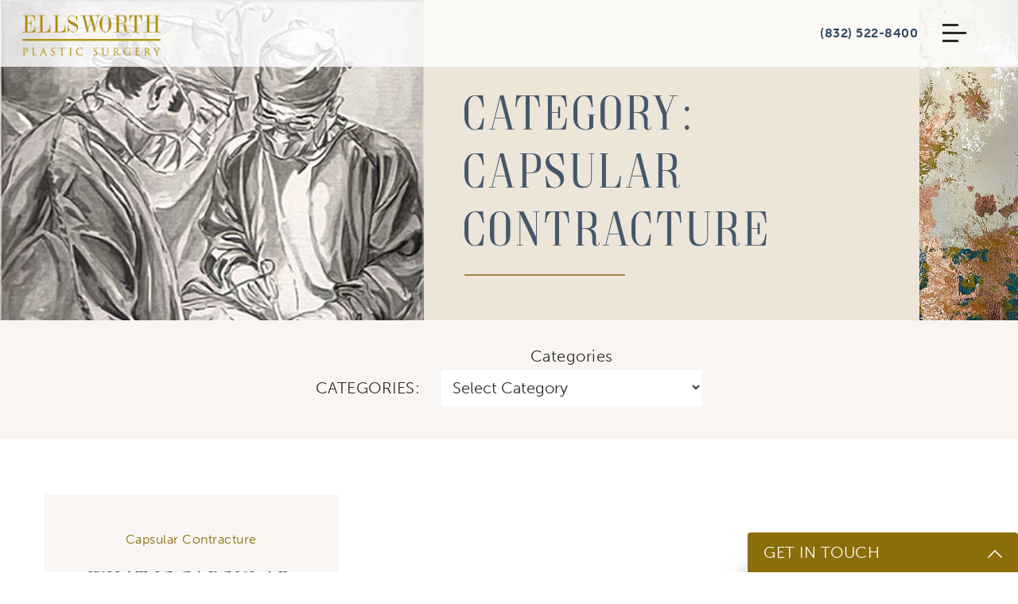

--- FILE ---
content_type: text/html; charset=UTF-8
request_url: https://www.ellsworthplasticsurgery.com/blog/category/capsular-contracture/
body_size: 16830
content:
<!DOCTYPE html>
<html lang="en-US">
	<head>
		<meta charset="utf-8">
		<meta http-equiv="X-UA-Compatible" content="IE=Edge">
<script type="text/javascript">
/* <![CDATA[ */
var gform;gform||(document.addEventListener("gform_main_scripts_loaded",function(){gform.scriptsLoaded=!0}),document.addEventListener("gform/theme/scripts_loaded",function(){gform.themeScriptsLoaded=!0}),window.addEventListener("DOMContentLoaded",function(){gform.domLoaded=!0}),gform={domLoaded:!1,scriptsLoaded:!1,themeScriptsLoaded:!1,isFormEditor:()=>"function"==typeof InitializeEditor,callIfLoaded:function(o){return!(!gform.domLoaded||!gform.scriptsLoaded||!gform.themeScriptsLoaded&&!gform.isFormEditor()||(gform.isFormEditor()&&console.warn("The use of gform.initializeOnLoaded() is deprecated in the form editor context and will be removed in Gravity Forms 3.1."),o(),0))},initializeOnLoaded:function(o){gform.callIfLoaded(o)||(document.addEventListener("gform_main_scripts_loaded",()=>{gform.scriptsLoaded=!0,gform.callIfLoaded(o)}),document.addEventListener("gform/theme/scripts_loaded",()=>{gform.themeScriptsLoaded=!0,gform.callIfLoaded(o)}),window.addEventListener("DOMContentLoaded",()=>{gform.domLoaded=!0,gform.callIfLoaded(o)}))},hooks:{action:{},filter:{}},addAction:function(o,r,e,t){gform.addHook("action",o,r,e,t)},addFilter:function(o,r,e,t){gform.addHook("filter",o,r,e,t)},doAction:function(o){gform.doHook("action",o,arguments)},applyFilters:function(o){return gform.doHook("filter",o,arguments)},removeAction:function(o,r){gform.removeHook("action",o,r)},removeFilter:function(o,r,e){gform.removeHook("filter",o,r,e)},addHook:function(o,r,e,t,n){null==gform.hooks[o][r]&&(gform.hooks[o][r]=[]);var d=gform.hooks[o][r];null==n&&(n=r+"_"+d.length),gform.hooks[o][r].push({tag:n,callable:e,priority:t=null==t?10:t})},doHook:function(r,o,e){var t;if(e=Array.prototype.slice.call(e,1),null!=gform.hooks[r][o]&&((o=gform.hooks[r][o]).sort(function(o,r){return o.priority-r.priority}),o.forEach(function(o){"function"!=typeof(t=o.callable)&&(t=window[t]),"action"==r?t.apply(null,e):e[0]=t.apply(null,e)})),"filter"==r)return e[0]},removeHook:function(o,r,t,n){var e;null!=gform.hooks[o][r]&&(e=(e=gform.hooks[o][r]).filter(function(o,r,e){return!!(null!=n&&n!=o.tag||null!=t&&t!=o.priority)}),gform.hooks[o][r]=e)}});
/* ]]> */
</script>

		<meta name="viewport" content="width=device-width, initial-scale=1, user-scalable=yes">
		<meta property="og:image" content="https://www.ellsworthplasticsurgery.com/wp-content/themes/pss-theme/_dist/img/site-image.png" />
		<meta property="og:image:type" content="image/jpeg" />
		<meta property="og:image:width" content="1200" />
		<meta property="og:image:height" content="630" />
		<meta property="og:image:alt" content="Ellsworth Plastic Surgery - Houston, TX Plastic Surgeon" />
		<script>
		(function(d) {
			var config = {
				kitId: 'wha8wjm',
				scriptTimeout: 3000,
				async: true
			},
			h=d.documentElement,t=setTimeout(function(){h.className=h.className.replace(/\bwf-loading\b/g,"")+" wf-inactive";},config.scriptTimeout),tk=d.createElement("script"),f=false,s=d.getElementsByTagName("script")[0],a;h.className+=" wf-loading";tk.src='https://use.typekit.net/'+config.kitId+'.js';tk.async=true;tk.onload=tk.onreadystatechange=function(){a=this.readyState;if(f||a&&a!="complete"&&a!="loaded")return;f=true;clearTimeout(t);try{Typekit.load(config)}catch(e){}};s.parentNode.insertBefore(tk,s)
		})(document);
		</script>
		<link rel="apple-touch-icon" sizes="57x57" href="https://www.ellsworthplasticsurgery.com/wp-content/themes/pss-theme/_dist/img/apple-icon-57x57.png">
		<link rel="apple-touch-icon" sizes="60x60" href="https://www.ellsworthplasticsurgery.com/wp-content/themes/pss-theme/_dist/img/apple-icon-60x60.png">
		<link rel="apple-touch-icon" sizes="72x72" href="https://www.ellsworthplasticsurgery.com/wp-content/themes/pss-theme/_dist/img/apple-icon-72x72.png">
		<link rel="apple-touch-icon" sizes="76x76" href="https://www.ellsworthplasticsurgery.com/wp-content/themes/pss-theme/_dist/img/apple-icon-76x76.png">
		<link rel="apple-touch-icon" sizes="114x114" href="https://www.ellsworthplasticsurgery.com/wp-content/themes/pss-theme/_dist/img/apple-icon-114x114.png">
		<link rel="apple-touch-icon" sizes="120x120" href="https://www.ellsworthplasticsurgery.com/wp-content/themes/pss-theme/_dist/img/apple-icon-120x120.png">
		<link rel="apple-touch-icon" sizes="144x144" href="https://www.ellsworthplasticsurgery.com/wp-content/themes/pss-theme/_dist/img/apple-icon-144x144.png">
		<link rel="apple-touch-icon" sizes="152x152" href="https://www.ellsworthplasticsurgery.com/wp-content/themes/pss-theme/_dist/img/apple-icon-152x152.png">
		<link rel="apple-touch-icon" sizes="180x180" href="https://www.ellsworthplasticsurgery.com/wp-content/themes/pss-theme/_dist/img/apple-icon-180x180.png">
		<link rel="icon" type="image/png" sizes="192x192"  href="https://www.ellsworthplasticsurgery.com/wp-content/themes/pss-theme/_dist/img/android-icon-192x192.png">
		<link rel="icon" type="image/png" sizes="32x32" href="https://www.ellsworthplasticsurgery.com/wp-content/themes/pss-theme/_dist/img/favicon-32x32.png">
		<link rel="icon" type="image/png" sizes="96x96" href="https://www.ellsworthplasticsurgery.com/wp-content/themes/pss-theme/_dist/img/favicon-96x96.png">
		<link rel="icon" type="image/png" sizes="16x16" href="https://www.ellsworthplasticsurgery.com/wp-content/themes/pss-theme/_dist/img/favicon-16x16.png">
		<link rel="manifest" href="https://www.ellsworthplasticsurgery.com/wp-content/themes/pss-theme/_dist/img/manifest.json">
		<meta name="msapplication-TileColor" content="#ffffff">
		<meta name="msapplication-TileImage" content="https://www.ellsworthplasticsurgery.com/wp-content/themes/pss-theme/_dist/img/ms-icon-144x144.png">
		<meta name="theme-color" content="#ffffff">
		<meta name='robots' content='index, follow, max-image-preview:large, max-snippet:-1, max-video-preview:-1' />
	<style>img:is([sizes="auto" i], [sizes^="auto," i]) { contain-intrinsic-size: 3000px 1500px }</style>
	
	<!-- This site is optimized with the Yoast SEO plugin v25.3.1 - https://yoast.com/wordpress/plugins/seo/ -->
	<title>Capsular Contracture Archives - Ellsworth Plastic Surgery</title>
	<link rel="canonical" href="https://www.ellsworthplasticsurgery.com/blog/category/capsular-contracture/" />
	<meta property="og:locale" content="en_US" />
	<meta property="og:type" content="article" />
	<meta property="og:title" content="Capsular Contracture Archives - Ellsworth Plastic Surgery" />
	<meta property="og:url" content="https://www.ellsworthplasticsurgery.com/blog/category/capsular-contracture/" />
	<meta property="og:site_name" content="Ellsworth Plastic Surgery" />
	<meta name="twitter:card" content="summary_large_image" />
	<script type="application/ld+json" class="yoast-schema-graph">{"@context":"https://schema.org","@graph":[{"@type":"CollectionPage","@id":"https://www.ellsworthplasticsurgery.com/blog/category/capsular-contracture/","url":"https://www.ellsworthplasticsurgery.com/blog/category/capsular-contracture/","name":"Capsular Contracture Archives - Ellsworth Plastic Surgery","isPartOf":{"@id":"https://www.ellsworthplasticsurgery.com/#website"},"primaryImageOfPage":{"@id":"https://www.ellsworthplasticsurgery.com/blog/category/capsular-contracture/#primaryimage"},"image":{"@id":"https://www.ellsworthplasticsurgery.com/blog/category/capsular-contracture/#primaryimage"},"thumbnailUrl":"https://www.ellsworthplasticsurgery.com/wp-content/uploads/2023/04/573381.jpg","breadcrumb":{"@id":"https://www.ellsworthplasticsurgery.com/blog/category/capsular-contracture/#breadcrumb"},"inLanguage":"en-US"},{"@type":"ImageObject","inLanguage":"en-US","@id":"https://www.ellsworthplasticsurgery.com/blog/category/capsular-contracture/#primaryimage","url":"https://www.ellsworthplasticsurgery.com/wp-content/uploads/2023/04/573381.jpg","contentUrl":"https://www.ellsworthplasticsurgery.com/wp-content/uploads/2023/04/573381.jpg","width":1000,"height":563,"caption":"Woman in a blue swim suit"},{"@type":"BreadcrumbList","@id":"https://www.ellsworthplasticsurgery.com/blog/category/capsular-contracture/#breadcrumb","itemListElement":[{"@type":"ListItem","position":1,"name":"Home","item":"https://www.ellsworthplasticsurgery.com/"},{"@type":"ListItem","position":2,"name":"Capsular Contracture"}]},{"@type":"WebSite","@id":"https://www.ellsworthplasticsurgery.com/#website","url":"https://www.ellsworthplasticsurgery.com/","name":"Ellsworth Plastic Surgery","description":"Houston, TX Plastic Surgeon","potentialAction":[{"@type":"SearchAction","target":{"@type":"EntryPoint","urlTemplate":"https://www.ellsworthplasticsurgery.com/?s={search_term_string}"},"query-input":{"@type":"PropertyValueSpecification","valueRequired":true,"valueName":"search_term_string"}}],"inLanguage":"en-US"}]}</script>
	<!-- / Yoast SEO plugin. -->


<link rel='dns-prefetch' href='//kit.fontawesome.com' />
<link rel="alternate" type="application/rss+xml" title="Ellsworth Plastic Surgery &raquo; Feed" href="https://www.ellsworthplasticsurgery.com/feed/" />
<link rel="alternate" type="application/rss+xml" title="Ellsworth Plastic Surgery &raquo; Comments Feed" href="https://www.ellsworthplasticsurgery.com/comments/feed/" />
<link rel="alternate" type="application/rss+xml" title="Ellsworth Plastic Surgery &raquo; Capsular Contracture Category Feed" href="https://www.ellsworthplasticsurgery.com/blog/category/capsular-contracture/feed/" />
<script type="text/javascript">
/* <![CDATA[ */
window._wpemojiSettings = {"baseUrl":"https:\/\/s.w.org\/images\/core\/emoji\/16.0.1\/72x72\/","ext":".png","svgUrl":"https:\/\/s.w.org\/images\/core\/emoji\/16.0.1\/svg\/","svgExt":".svg","source":{"concatemoji":"https:\/\/www.ellsworthplasticsurgery.com\/wp-includes\/js\/wp-emoji-release.min.js?ver=6.8.3"}};
/*! This file is auto-generated */
!function(s,n){var o,i,e;function c(e){try{var t={supportTests:e,timestamp:(new Date).valueOf()};sessionStorage.setItem(o,JSON.stringify(t))}catch(e){}}function p(e,t,n){e.clearRect(0,0,e.canvas.width,e.canvas.height),e.fillText(t,0,0);var t=new Uint32Array(e.getImageData(0,0,e.canvas.width,e.canvas.height).data),a=(e.clearRect(0,0,e.canvas.width,e.canvas.height),e.fillText(n,0,0),new Uint32Array(e.getImageData(0,0,e.canvas.width,e.canvas.height).data));return t.every(function(e,t){return e===a[t]})}function u(e,t){e.clearRect(0,0,e.canvas.width,e.canvas.height),e.fillText(t,0,0);for(var n=e.getImageData(16,16,1,1),a=0;a<n.data.length;a++)if(0!==n.data[a])return!1;return!0}function f(e,t,n,a){switch(t){case"flag":return n(e,"\ud83c\udff3\ufe0f\u200d\u26a7\ufe0f","\ud83c\udff3\ufe0f\u200b\u26a7\ufe0f")?!1:!n(e,"\ud83c\udde8\ud83c\uddf6","\ud83c\udde8\u200b\ud83c\uddf6")&&!n(e,"\ud83c\udff4\udb40\udc67\udb40\udc62\udb40\udc65\udb40\udc6e\udb40\udc67\udb40\udc7f","\ud83c\udff4\u200b\udb40\udc67\u200b\udb40\udc62\u200b\udb40\udc65\u200b\udb40\udc6e\u200b\udb40\udc67\u200b\udb40\udc7f");case"emoji":return!a(e,"\ud83e\udedf")}return!1}function g(e,t,n,a){var r="undefined"!=typeof WorkerGlobalScope&&self instanceof WorkerGlobalScope?new OffscreenCanvas(300,150):s.createElement("canvas"),o=r.getContext("2d",{willReadFrequently:!0}),i=(o.textBaseline="top",o.font="600 32px Arial",{});return e.forEach(function(e){i[e]=t(o,e,n,a)}),i}function t(e){var t=s.createElement("script");t.src=e,t.defer=!0,s.head.appendChild(t)}"undefined"!=typeof Promise&&(o="wpEmojiSettingsSupports",i=["flag","emoji"],n.supports={everything:!0,everythingExceptFlag:!0},e=new Promise(function(e){s.addEventListener("DOMContentLoaded",e,{once:!0})}),new Promise(function(t){var n=function(){try{var e=JSON.parse(sessionStorage.getItem(o));if("object"==typeof e&&"number"==typeof e.timestamp&&(new Date).valueOf()<e.timestamp+604800&&"object"==typeof e.supportTests)return e.supportTests}catch(e){}return null}();if(!n){if("undefined"!=typeof Worker&&"undefined"!=typeof OffscreenCanvas&&"undefined"!=typeof URL&&URL.createObjectURL&&"undefined"!=typeof Blob)try{var e="postMessage("+g.toString()+"("+[JSON.stringify(i),f.toString(),p.toString(),u.toString()].join(",")+"));",a=new Blob([e],{type:"text/javascript"}),r=new Worker(URL.createObjectURL(a),{name:"wpTestEmojiSupports"});return void(r.onmessage=function(e){c(n=e.data),r.terminate(),t(n)})}catch(e){}c(n=g(i,f,p,u))}t(n)}).then(function(e){for(var t in e)n.supports[t]=e[t],n.supports.everything=n.supports.everything&&n.supports[t],"flag"!==t&&(n.supports.everythingExceptFlag=n.supports.everythingExceptFlag&&n.supports[t]);n.supports.everythingExceptFlag=n.supports.everythingExceptFlag&&!n.supports.flag,n.DOMReady=!1,n.readyCallback=function(){n.DOMReady=!0}}).then(function(){return e}).then(function(){var e;n.supports.everything||(n.readyCallback(),(e=n.source||{}).concatemoji?t(e.concatemoji):e.wpemoji&&e.twemoji&&(t(e.twemoji),t(e.wpemoji)))}))}((window,document),window._wpemojiSettings);
/* ]]> */
</script>
<style id='wp-emoji-styles-inline-css' type='text/css'>

	img.wp-smiley, img.emoji {
		display: inline !important;
		border: none !important;
		box-shadow: none !important;
		height: 1em !important;
		width: 1em !important;
		margin: 0 0.07em !important;
		vertical-align: -0.1em !important;
		background: none !important;
		padding: 0 !important;
	}
</style>
<link rel='stylesheet' id='wp-block-library-css' href='https://www.ellsworthplasticsurgery.com/wp-includes/css/dist/block-library/style.min.css?ver=6.8.3' type='text/css' media='all' />
<style id='classic-theme-styles-inline-css' type='text/css'>
/*! This file is auto-generated */
.wp-block-button__link{color:#fff;background-color:#32373c;border-radius:9999px;box-shadow:none;text-decoration:none;padding:calc(.667em + 2px) calc(1.333em + 2px);font-size:1.125em}.wp-block-file__button{background:#32373c;color:#fff;text-decoration:none}
</style>
<style id='global-styles-inline-css' type='text/css'>
:root{--wp--preset--aspect-ratio--square: 1;--wp--preset--aspect-ratio--4-3: 4/3;--wp--preset--aspect-ratio--3-4: 3/4;--wp--preset--aspect-ratio--3-2: 3/2;--wp--preset--aspect-ratio--2-3: 2/3;--wp--preset--aspect-ratio--16-9: 16/9;--wp--preset--aspect-ratio--9-16: 9/16;--wp--preset--color--black: #000000;--wp--preset--color--cyan-bluish-gray: #abb8c3;--wp--preset--color--white: #ffffff;--wp--preset--color--pale-pink: #f78da7;--wp--preset--color--vivid-red: #cf2e2e;--wp--preset--color--luminous-vivid-orange: #ff6900;--wp--preset--color--luminous-vivid-amber: #fcb900;--wp--preset--color--light-green-cyan: #7bdcb5;--wp--preset--color--vivid-green-cyan: #00d084;--wp--preset--color--pale-cyan-blue: #8ed1fc;--wp--preset--color--vivid-cyan-blue: #0693e3;--wp--preset--color--vivid-purple: #9b51e0;--wp--preset--gradient--vivid-cyan-blue-to-vivid-purple: linear-gradient(135deg,rgba(6,147,227,1) 0%,rgb(155,81,224) 100%);--wp--preset--gradient--light-green-cyan-to-vivid-green-cyan: linear-gradient(135deg,rgb(122,220,180) 0%,rgb(0,208,130) 100%);--wp--preset--gradient--luminous-vivid-amber-to-luminous-vivid-orange: linear-gradient(135deg,rgba(252,185,0,1) 0%,rgba(255,105,0,1) 100%);--wp--preset--gradient--luminous-vivid-orange-to-vivid-red: linear-gradient(135deg,rgba(255,105,0,1) 0%,rgb(207,46,46) 100%);--wp--preset--gradient--very-light-gray-to-cyan-bluish-gray: linear-gradient(135deg,rgb(238,238,238) 0%,rgb(169,184,195) 100%);--wp--preset--gradient--cool-to-warm-spectrum: linear-gradient(135deg,rgb(74,234,220) 0%,rgb(151,120,209) 20%,rgb(207,42,186) 40%,rgb(238,44,130) 60%,rgb(251,105,98) 80%,rgb(254,248,76) 100%);--wp--preset--gradient--blush-light-purple: linear-gradient(135deg,rgb(255,206,236) 0%,rgb(152,150,240) 100%);--wp--preset--gradient--blush-bordeaux: linear-gradient(135deg,rgb(254,205,165) 0%,rgb(254,45,45) 50%,rgb(107,0,62) 100%);--wp--preset--gradient--luminous-dusk: linear-gradient(135deg,rgb(255,203,112) 0%,rgb(199,81,192) 50%,rgb(65,88,208) 100%);--wp--preset--gradient--pale-ocean: linear-gradient(135deg,rgb(255,245,203) 0%,rgb(182,227,212) 50%,rgb(51,167,181) 100%);--wp--preset--gradient--electric-grass: linear-gradient(135deg,rgb(202,248,128) 0%,rgb(113,206,126) 100%);--wp--preset--gradient--midnight: linear-gradient(135deg,rgb(2,3,129) 0%,rgb(40,116,252) 100%);--wp--preset--font-size--small: 13px;--wp--preset--font-size--medium: 20px;--wp--preset--font-size--large: 36px;--wp--preset--font-size--x-large: 42px;--wp--preset--spacing--20: 0.44rem;--wp--preset--spacing--30: 0.67rem;--wp--preset--spacing--40: 1rem;--wp--preset--spacing--50: 1.5rem;--wp--preset--spacing--60: 2.25rem;--wp--preset--spacing--70: 3.38rem;--wp--preset--spacing--80: 5.06rem;--wp--preset--shadow--natural: 6px 6px 9px rgba(0, 0, 0, 0.2);--wp--preset--shadow--deep: 12px 12px 50px rgba(0, 0, 0, 0.4);--wp--preset--shadow--sharp: 6px 6px 0px rgba(0, 0, 0, 0.2);--wp--preset--shadow--outlined: 6px 6px 0px -3px rgba(255, 255, 255, 1), 6px 6px rgba(0, 0, 0, 1);--wp--preset--shadow--crisp: 6px 6px 0px rgba(0, 0, 0, 1);}:where(.is-layout-flex){gap: 0.5em;}:where(.is-layout-grid){gap: 0.5em;}body .is-layout-flex{display: flex;}.is-layout-flex{flex-wrap: wrap;align-items: center;}.is-layout-flex > :is(*, div){margin: 0;}body .is-layout-grid{display: grid;}.is-layout-grid > :is(*, div){margin: 0;}:where(.wp-block-columns.is-layout-flex){gap: 2em;}:where(.wp-block-columns.is-layout-grid){gap: 2em;}:where(.wp-block-post-template.is-layout-flex){gap: 1.25em;}:where(.wp-block-post-template.is-layout-grid){gap: 1.25em;}.has-black-color{color: var(--wp--preset--color--black) !important;}.has-cyan-bluish-gray-color{color: var(--wp--preset--color--cyan-bluish-gray) !important;}.has-white-color{color: var(--wp--preset--color--white) !important;}.has-pale-pink-color{color: var(--wp--preset--color--pale-pink) !important;}.has-vivid-red-color{color: var(--wp--preset--color--vivid-red) !important;}.has-luminous-vivid-orange-color{color: var(--wp--preset--color--luminous-vivid-orange) !important;}.has-luminous-vivid-amber-color{color: var(--wp--preset--color--luminous-vivid-amber) !important;}.has-light-green-cyan-color{color: var(--wp--preset--color--light-green-cyan) !important;}.has-vivid-green-cyan-color{color: var(--wp--preset--color--vivid-green-cyan) !important;}.has-pale-cyan-blue-color{color: var(--wp--preset--color--pale-cyan-blue) !important;}.has-vivid-cyan-blue-color{color: var(--wp--preset--color--vivid-cyan-blue) !important;}.has-vivid-purple-color{color: var(--wp--preset--color--vivid-purple) !important;}.has-black-background-color{background-color: var(--wp--preset--color--black) !important;}.has-cyan-bluish-gray-background-color{background-color: var(--wp--preset--color--cyan-bluish-gray) !important;}.has-white-background-color{background-color: var(--wp--preset--color--white) !important;}.has-pale-pink-background-color{background-color: var(--wp--preset--color--pale-pink) !important;}.has-vivid-red-background-color{background-color: var(--wp--preset--color--vivid-red) !important;}.has-luminous-vivid-orange-background-color{background-color: var(--wp--preset--color--luminous-vivid-orange) !important;}.has-luminous-vivid-amber-background-color{background-color: var(--wp--preset--color--luminous-vivid-amber) !important;}.has-light-green-cyan-background-color{background-color: var(--wp--preset--color--light-green-cyan) !important;}.has-vivid-green-cyan-background-color{background-color: var(--wp--preset--color--vivid-green-cyan) !important;}.has-pale-cyan-blue-background-color{background-color: var(--wp--preset--color--pale-cyan-blue) !important;}.has-vivid-cyan-blue-background-color{background-color: var(--wp--preset--color--vivid-cyan-blue) !important;}.has-vivid-purple-background-color{background-color: var(--wp--preset--color--vivid-purple) !important;}.has-black-border-color{border-color: var(--wp--preset--color--black) !important;}.has-cyan-bluish-gray-border-color{border-color: var(--wp--preset--color--cyan-bluish-gray) !important;}.has-white-border-color{border-color: var(--wp--preset--color--white) !important;}.has-pale-pink-border-color{border-color: var(--wp--preset--color--pale-pink) !important;}.has-vivid-red-border-color{border-color: var(--wp--preset--color--vivid-red) !important;}.has-luminous-vivid-orange-border-color{border-color: var(--wp--preset--color--luminous-vivid-orange) !important;}.has-luminous-vivid-amber-border-color{border-color: var(--wp--preset--color--luminous-vivid-amber) !important;}.has-light-green-cyan-border-color{border-color: var(--wp--preset--color--light-green-cyan) !important;}.has-vivid-green-cyan-border-color{border-color: var(--wp--preset--color--vivid-green-cyan) !important;}.has-pale-cyan-blue-border-color{border-color: var(--wp--preset--color--pale-cyan-blue) !important;}.has-vivid-cyan-blue-border-color{border-color: var(--wp--preset--color--vivid-cyan-blue) !important;}.has-vivid-purple-border-color{border-color: var(--wp--preset--color--vivid-purple) !important;}.has-vivid-cyan-blue-to-vivid-purple-gradient-background{background: var(--wp--preset--gradient--vivid-cyan-blue-to-vivid-purple) !important;}.has-light-green-cyan-to-vivid-green-cyan-gradient-background{background: var(--wp--preset--gradient--light-green-cyan-to-vivid-green-cyan) !important;}.has-luminous-vivid-amber-to-luminous-vivid-orange-gradient-background{background: var(--wp--preset--gradient--luminous-vivid-amber-to-luminous-vivid-orange) !important;}.has-luminous-vivid-orange-to-vivid-red-gradient-background{background: var(--wp--preset--gradient--luminous-vivid-orange-to-vivid-red) !important;}.has-very-light-gray-to-cyan-bluish-gray-gradient-background{background: var(--wp--preset--gradient--very-light-gray-to-cyan-bluish-gray) !important;}.has-cool-to-warm-spectrum-gradient-background{background: var(--wp--preset--gradient--cool-to-warm-spectrum) !important;}.has-blush-light-purple-gradient-background{background: var(--wp--preset--gradient--blush-light-purple) !important;}.has-blush-bordeaux-gradient-background{background: var(--wp--preset--gradient--blush-bordeaux) !important;}.has-luminous-dusk-gradient-background{background: var(--wp--preset--gradient--luminous-dusk) !important;}.has-pale-ocean-gradient-background{background: var(--wp--preset--gradient--pale-ocean) !important;}.has-electric-grass-gradient-background{background: var(--wp--preset--gradient--electric-grass) !important;}.has-midnight-gradient-background{background: var(--wp--preset--gradient--midnight) !important;}.has-small-font-size{font-size: var(--wp--preset--font-size--small) !important;}.has-medium-font-size{font-size: var(--wp--preset--font-size--medium) !important;}.has-large-font-size{font-size: var(--wp--preset--font-size--large) !important;}.has-x-large-font-size{font-size: var(--wp--preset--font-size--x-large) !important;}
:where(.wp-block-post-template.is-layout-flex){gap: 1.25em;}:where(.wp-block-post-template.is-layout-grid){gap: 1.25em;}
:where(.wp-block-columns.is-layout-flex){gap: 2em;}:where(.wp-block-columns.is-layout-grid){gap: 2em;}
:root :where(.wp-block-pullquote){font-size: 1.5em;line-height: 1.6;}
</style>
<link rel='stylesheet' id='style-css' href='https://www.ellsworthplasticsurgery.com/wp-content/themes/pss-theme/style.css?ver=6.8.3' type='text/css' media='all' />
<link rel='stylesheet' id='global-css' href='https://www.ellsworthplasticsurgery.com/wp-content/themes/pss-theme/_dist/css/global.min.css?ver=6.8.3' type='text/css' media='all' />
<style id='akismet-widget-style-inline-css' type='text/css'>

			.a-stats {
				--akismet-color-mid-green: #357b49;
				--akismet-color-white: #fff;
				--akismet-color-light-grey: #f6f7f7;

				max-width: 350px;
				width: auto;
			}

			.a-stats * {
				all: unset;
				box-sizing: border-box;
			}

			.a-stats strong {
				font-weight: 600;
			}

			.a-stats a.a-stats__link,
			.a-stats a.a-stats__link:visited,
			.a-stats a.a-stats__link:active {
				background: var(--akismet-color-mid-green);
				border: none;
				box-shadow: none;
				border-radius: 8px;
				color: var(--akismet-color-white);
				cursor: pointer;
				display: block;
				font-family: -apple-system, BlinkMacSystemFont, 'Segoe UI', 'Roboto', 'Oxygen-Sans', 'Ubuntu', 'Cantarell', 'Helvetica Neue', sans-serif;
				font-weight: 500;
				padding: 12px;
				text-align: center;
				text-decoration: none;
				transition: all 0.2s ease;
			}

			/* Extra specificity to deal with TwentyTwentyOne focus style */
			.widget .a-stats a.a-stats__link:focus {
				background: var(--akismet-color-mid-green);
				color: var(--akismet-color-white);
				text-decoration: none;
			}

			.a-stats a.a-stats__link:hover {
				filter: brightness(110%);
				box-shadow: 0 4px 12px rgba(0, 0, 0, 0.06), 0 0 2px rgba(0, 0, 0, 0.16);
			}

			.a-stats .count {
				color: var(--akismet-color-white);
				display: block;
				font-size: 1.5em;
				line-height: 1.4;
				padding: 0 13px;
				white-space: nowrap;
			}
		
</style>
<script type="text/javascript" src="https://kit.fontawesome.com/43f01e18f7.js?ver=6.8.3" id="font-awesome-js"></script>
<script type="text/javascript" src="https://www.ellsworthplasticsurgery.com/wp-includes/js/jquery/jquery.min.js?ver=3.7.1" id="jquery-core-js"></script>
<script type="text/javascript" src="https://www.ellsworthplasticsurgery.com/wp-includes/js/jquery/jquery-migrate.min.js?ver=3.4.1" id="jquery-migrate-js"></script>
<link rel="https://api.w.org/" href="https://www.ellsworthplasticsurgery.com/wp-json/" /><link rel="alternate" title="JSON" type="application/json" href="https://www.ellsworthplasticsurgery.com/wp-json/wp/v2/categories/52" /><link rel="EditURI" type="application/rsd+xml" title="RSD" href="https://www.ellsworthplasticsurgery.com/xmlrpc.php?rsd" />
<meta name="generator" content="WordPress 6.8.3" />

<!--BEGIN: TRACKING CODE MANAGER (v2.5.0) BY INTELLYWP.COM IN HEAD//-->
<script>
                    (function (w, d, s, l, i) {
                        w[l] = w[l] || []; w[l].push({
                            'gtm.start':
                                        new Date().getTime(), event: 'gtm.js'
                        }); var f = d.getElementsByTagName(s)[0],
                        j = d.createElement(s), dl = l != 'dataLayer' ? '&l=' + l : ''; j.async = true; j.src =
                        '//www.googletagmanager.com/gtm.js?id=' + i + dl; f.parentNode.insertBefore(j, f);
                    })(window, document, 'script', 'dataLayer', 'GTM-PK8MLGH');</script>
<!--END: https://wordpress.org/plugins/tracking-code-manager IN HEAD//--><link rel="shortcut icon" href="https://www.ellsworthplasticsurgery.com/wp-content/themes/pss-theme/_dist/img/favicon.ico" />
<style type="text/css">.recentcomments a{display:inline !important;padding:0 !important;margin:0 !important;}</style>		<noscript>
			<style>
				.c-animate {opacity: 1;visibility: visible;-webkit-transform: translateY(0);transform: translateY(0);}.b-lazy {display: block;opacity: 1;}.c-tab__content {display: block;margin-bottom: 40px;}.c-accordion__content {display: block;}.c-accordion-faq__content {display: block;}.owl-carousel {display: block;}[data-aos^=fade]{opacity: 1;
					transform: translateY(0);}
			</style>
		</noscript>		
	</head>
	<body class="archive category category-capsular-contracture category-52 wp-theme-pss-theme subpage chrome osx">
	<a id="skip-content" href="#content" class="u-visibility--sr-only">Skip to main content</a>
	<div id="top"></div>
	<header class="c-header u-block--fixed u-block--fixed-top">
		<div class="js-nav">
			<div class="o-container--full u-reset--padding">
				<div class="o-row u-reset--margin">
					<div class="o-col--xxs-4 u-reset--padding">
						<div class="u-block-padding--logo">
							<div class="c-logo--position">
								<a href="https://www.ellsworthplasticsurgery.com" title="Ellsworth">
									<img class="u-reset--margin c-logo" src="https://www.ellsworthplasticsurgery.com/wp-content/themes/pss-theme/_dist/img/logo.png" width="180" height="45" alt="Ellsworth Plastic Surgery">
								</a>
							</div>
						</div>
					</div>
					<div class="o-col--xxs-8 u-reset--padding">
						<div class="u-text--right u-block-padding--logo">
							<ul class="c-list--inline c-vertical--middle u-reset--margin c-list--header">
								<li>
									<div class="c-header--phone">
										<small>
																							<a class="u-text--dark-blue u-text--bold u-text--secondary" href="tel:8325228400" title="Give Us A Call">
				                  <div class="u-visibility-hidden-xs--down">(832) 522-8400</div>
				                  <div class="u-visibility-hidden-sm--up"><i class="fa fa-phone" aria-hidden="true"></i></div>
				                </a>
				                
			              </small>
		              </div>
								</li>
								<li>
									<button class="c-nav__toggle js-toggle" title="Menu">
										<span class="c-icon--nav-toggle">
											<span class="line line-top"></span>
											<span class="line line-middle"></span>
											<span class="line line-bottom"></span>
										</span>
									</button>
								</li>
							</ul>
						</div>
					</div>
				</div>
			</div>
			<div class="o-container">
				<div class="o-row">
					<div class="o-col--sm-12">
						<nav class="c-nav capture">
							<a href="#" class="c-nav__toggle--close js-toggle" title="Close Menu"><span class="u-visibility--sr-only">Close the Menu</span>
								<svg class="c-nav__icon c-nav__icon--close" width="1792" height="1792" viewBox="0 0 1792 1792" xmlns="http://www.w3.org/2000/svg"><path d="M1490 1322q0 40-28 68l-136 136q-28 28-68 28t-68-28l-294-294-294 294q-28 28-68 28t-68-28l-136-136q-28-28-28-68t28-68l294-294-294-294q-28-28-28-68t28-68l136-136q28-28 68-28t68 28l294 294 294-294q28-28 68-28t68 28l136 136q28 28 28 68t-28 68l-294 294 294 294q28 28 28 68z"/></svg>
							</a>
							<div class="u-block-padding--md">
								<div class="u-text--center">
									<img class="c-logo--full" src="https://www.ellsworthplasticsurgery.com/wp-content/themes/pss-theme/_dist/img/logo.png" alt="Ellsworth Plastic Surgery" width="180" height="110">
								</div>	
								<div class="u-text--center">
									<a href="https://www.ellsworthplasticsurgery.com" title="Town & Country Plastic Surgeons">
																			</a>
								</div>	
								<ul id="menu-main-navigation" role="menu" class="c-nav__list"><li role="menuitem" id='menu-item-26'  class="c-nav__item menu-item menu-item-type-post_type menu-item-object-page menu-item-home"><a class="c-nav__link" aria-label="Home" href="https://www.ellsworthplasticsurgery.com/">Home</a> </li>
<li role="menuitem" id='menu-item-2674'  class="c-nav__item menu-item menu-item-type-custom menu-item-object-custom menu-item-has-children c-nav__item--children"><a class="c-nav__link" aria-label="Dr. Ellsworth" href="#">Dr. Ellsworth</a> 
<ul class="c-nav__dropdown">
<li role="menuitem" id='menu-item-2654'  class="c-nav__item menu-item menu-item-type-post_type menu-item-object-page"><a class="c-nav__link" aria-label="Dr. Warren A. Ellsworth IV" href="https://www.ellsworthplasticsurgery.com/dr-warren-ellsworth/">Dr. Warren A. Ellsworth IV</a> </li>
<li role="menuitem" id='menu-item-3532'  class="c-nav__item menu-item menu-item-type-post_type menu-item-object-page"><a class="c-nav__link" aria-label="Media &#038; Publications" href="https://www.ellsworthplasticsurgery.com/media-and-publications/">Media &#038; Publications</a> </li>
</ul>
</li>
<li role="menuitem" id='menu-item-2655'  class="c-nav__item menu-item menu-item-type-custom menu-item-object-custom menu-item-has-children c-nav__item--children"><a class="c-nav__link" aria-label="About" href="#">About</a> 
<ul class="c-nav__dropdown">
<li role="menuitem" id='menu-item-2673'  class="c-nav__item menu-item menu-item-type-post_type menu-item-object-page"><a class="c-nav__link" aria-label="About Us" href="https://www.ellsworthplasticsurgery.com/about-us/">About Us</a> </li>
<li role="menuitem" id='menu-item-2707'  class="c-nav__item menu-item menu-item-type-post_type menu-item-object-page"><a class="c-nav__link" aria-label="Our Staff" href="https://www.ellsworthplasticsurgery.com/our-team/">Our Staff</a> </li>
<li role="menuitem" id='menu-item-2741'  class="c-nav__item menu-item menu-item-type-post_type menu-item-object-page"><a class="c-nav__link" aria-label="Our Office" href="https://www.ellsworthplasticsurgery.com/main-facility/">Our Office</a> </li>
<li role="menuitem" id='menu-item-2701'  class="c-nav__item menu-item menu-item-type-post_type menu-item-object-page"><a class="c-nav__link" aria-label="Videos" href="https://www.ellsworthplasticsurgery.com/videos/">Videos</a> </li>
</ul>
</li>
<li role="menuitem" id='menu-item-2620'  class="c-nav__item menu-item menu-item-type-custom menu-item-object-custom menu-item-has-children c-nav__item--children"><a class="c-nav__link" aria-label="Procedures" href="#">Procedures</a> 
<ul class="c-nav__dropdown">
<li role="menuitem" id='menu-item-2617'  class="c-nav__item menu-item menu-item-type-post_type menu-item-object-page"><a class="c-nav__link" aria-label="All Procedures" href="https://www.ellsworthplasticsurgery.com/procedures/">All Procedures</a> </li>
<li role="menuitem" id='menu-item-2810'  class="c-nav__item menu-item menu-item-type-custom menu-item-object-custom menu-item-has-children c-nav__item--children"><a class="c-nav__link" aria-label="Breast Reconstruction" href="#">Breast Reconstruction</a> 
	<ul class="c-nav__dropdown">
<li role="menuitem" id='menu-item-2811'  class="c-nav__item menu-item menu-item-type-post_type menu-item-object-page"><a class="c-nav__link" aria-label="Breast Reconstruction" href="https://www.ellsworthplasticsurgery.com/procedures/breast/breast-reconstruction-houston-tx/">Breast Reconstruction</a> </li>
<li role="menuitem" id='menu-item-2876'  class="c-nav__item menu-item menu-item-type-post_type menu-item-object-page"><a class="c-nav__link" aria-label="Breast Resensation®" href="https://www.ellsworthplasticsurgery.com/procedures/breast/breast-resensation-houston-tx/">Breast Resensation®</a> </li>
	</ul>
</li>
<li role="menuitem" id='menu-item-2621'  class="c-nav__item menu-item menu-item-type-custom menu-item-object-custom menu-item-has-children c-nav__item--children"><a class="c-nav__link" aria-label="Cosmetic Breast" href="#">Cosmetic Breast</a> 
	<ul class="c-nav__dropdown">
<li role="menuitem" id='menu-item-2618'  class="c-nav__item menu-item menu-item-type-post_type menu-item-object-page"><a class="c-nav__link" aria-label="Cosmetic Breast Procedures" href="https://www.ellsworthplasticsurgery.com/procedures/breast/">Cosmetic Breast Procedures</a> </li>
<li role="menuitem" id='menu-item-2619'  class="c-nav__item menu-item menu-item-type-post_type menu-item-object-page"><a class="c-nav__link" aria-label="Breast Augmentation" href="https://www.ellsworthplasticsurgery.com/procedures/breast/breast-augmentation/">Breast Augmentation</a> </li>
<li role="menuitem" id='menu-item-2790'  class="c-nav__item menu-item menu-item-type-post_type menu-item-object-page"><a class="c-nav__link" aria-label="Breast Lift" href="https://www.ellsworthplasticsurgery.com/procedures/breast/breast-lift-houston-tx/">Breast Lift</a> </li>
<li role="menuitem" id='menu-item-2851'  class="c-nav__item menu-item menu-item-type-post_type menu-item-object-page"><a class="c-nav__link" aria-label="Breast Reduction" href="https://www.ellsworthplasticsurgery.com/procedures/breast/breast-reduction-houston-tx/">Breast Reduction</a> </li>
<li role="menuitem" id='menu-item-2896'  class="c-nav__item menu-item menu-item-type-post_type menu-item-object-page"><a class="c-nav__link" aria-label="Breast Revision" href="https://www.ellsworthplasticsurgery.com/procedures/breast/breast-revision-houston-tx/">Breast Revision</a> </li>
	</ul>
</li>
<li role="menuitem" id='menu-item-2976'  class="c-nav__item menu-item menu-item-type-custom menu-item-object-custom menu-item-has-children c-nav__item--children"><a class="c-nav__link" aria-label="Body" href="#">Body</a> 
	<ul class="c-nav__dropdown">
<li role="menuitem" id='menu-item-2975'  class="c-nav__item menu-item menu-item-type-post_type menu-item-object-page"><a class="c-nav__link" aria-label="Body Procedures" href="https://www.ellsworthplasticsurgery.com/procedures/body/">Body Procedures</a> </li>
<li role="menuitem" id='menu-item-2999'  class="c-nav__item menu-item menu-item-type-post_type menu-item-object-page"><a class="c-nav__link" aria-label="Tummy Tuck" href="https://www.ellsworthplasticsurgery.com/procedures/body/tummy-tuck-houston-tx/">Tummy Tuck</a> </li>
<li role="menuitem" id='menu-item-3029'  class="c-nav__item menu-item menu-item-type-post_type menu-item-object-page"><a class="c-nav__link" aria-label="Mommy Makeover" href="https://www.ellsworthplasticsurgery.com/procedures/body/mommy-makeover-houston-tx/">Mommy Makeover</a> </li>
<li role="menuitem" id='menu-item-2974'  class="c-nav__item menu-item menu-item-type-post_type menu-item-object-page"><a class="c-nav__link" aria-label="Liposuction" href="https://www.ellsworthplasticsurgery.com/procedures/body/liposuction-houston-tx/">Liposuction</a> </li>
<li role="menuitem" id='menu-item-3009'  class="c-nav__item menu-item menu-item-type-post_type menu-item-object-page"><a class="c-nav__link" aria-label="Lower Body Lift" href="https://www.ellsworthplasticsurgery.com/procedures/body/lower-body-lift-houston-tx/">Lower Body Lift</a> </li>
<li role="menuitem" id='menu-item-3047'  class="c-nav__item menu-item menu-item-type-post_type menu-item-object-page"><a class="c-nav__link" aria-label="Massive Weight Loss Surgery" href="https://www.ellsworthplasticsurgery.com/procedures/body/weight-loss-surgery-houston-tx/">Massive Weight Loss Surgery</a> </li>
	</ul>
</li>
<li role="menuitem" id='menu-item-3184'  class="c-nav__item menu-item menu-item-type-custom menu-item-object-custom menu-item-has-children c-nav__item--children"><a class="c-nav__link" aria-label="Face" href="#">Face</a> 
	<ul class="c-nav__dropdown">
<li role="menuitem" id='menu-item-3206'  class="c-nav__item menu-item menu-item-type-post_type menu-item-object-page"><a class="c-nav__link" aria-label="Brow Lift" href="https://www.ellsworthplasticsurgery.com/procedures/face/brow-lift/">Brow Lift</a> </li>
<li role="menuitem" id='menu-item-3195'  class="c-nav__item menu-item menu-item-type-post_type menu-item-object-page"><a class="c-nav__link" aria-label="Facelift" href="https://www.ellsworthplasticsurgery.com/procedures/face/facelift/">Facelift</a> </li>
<li role="menuitem" id='menu-item-3183'  class="c-nav__item menu-item menu-item-type-post_type menu-item-object-page"><a class="c-nav__link" aria-label="Upper Eyelid Lift" href="https://www.ellsworthplasticsurgery.com/procedures/face/upper-eyelid-lift/">Upper Eyelid Lift</a> </li>
	</ul>
</li>
<li role="menuitem" id='menu-item-3162'  class="c-nav__item menu-item menu-item-type-post_type menu-item-object-page"><a class="c-nav__link" aria-label="Men" href="https://www.ellsworthplasticsurgery.com/procedures-for-men/">Men</a> </li>
</ul>
</li>
<li role="menuitem" id='menu-item-3250'  class="c-nav__item menu-item menu-item-type-custom menu-item-object-custom menu-item-has-children c-nav__item--children"><a class="c-nav__link" aria-label="MedSpa" href="#">MedSpa</a> 
<ul class="c-nav__dropdown">
<li role="menuitem" id='menu-item-3471'  class="c-nav__item menu-item menu-item-type-post_type menu-item-object-page"><a class="c-nav__link" aria-label="Medspa" href="https://www.ellsworthplasticsurgery.com/medspa/">Medspa</a> </li>
<li role="menuitem" id='menu-item-3251'  class="c-nav__item menu-item menu-item-type-custom menu-item-object-custom menu-item-has-children c-nav__item--children"><a class="c-nav__link" aria-label="Injectables" href="#">Injectables</a> 
	<ul class="c-nav__dropdown">
<li role="menuitem" id='menu-item-3249'  class="c-nav__item menu-item menu-item-type-post_type menu-item-object-page"><a class="c-nav__link" aria-label="Injectables Procedures" href="https://www.ellsworthplasticsurgery.com/procedures/injectables/">Injectables Procedures</a> </li>
<li role="menuitem" id='menu-item-3248'  class="c-nav__item menu-item menu-item-type-post_type menu-item-object-page"><a class="c-nav__link" aria-label="BOTOX® Cosmetic" href="https://www.ellsworthplasticsurgery.com/procedures/injectables/botox-houston-tx/">BOTOX® Cosmetic</a> </li>
<li role="menuitem" id='menu-item-3268'  class="c-nav__item menu-item menu-item-type-post_type menu-item-object-page"><a class="c-nav__link" aria-label="Restylane®" href="https://www.ellsworthplasticsurgery.com/procedures/injectables/restylane-houston-tx/">Restylane®</a> </li>
<li role="menuitem" id='menu-item-3274'  class="c-nav__item menu-item menu-item-type-post_type menu-item-object-page"><a class="c-nav__link" aria-label="JUVÉDERM®" href="https://www.ellsworthplasticsurgery.com/procedures/injectables/juvederm-houston-tx/">JUVÉDERM®</a> </li>
	</ul>
</li>
<li role="menuitem" id='menu-item-3302'  class="c-nav__item menu-item menu-item-type-custom menu-item-object-custom menu-item-has-children c-nav__item--children"><a class="c-nav__link" aria-label="Nonsurgical" href="#">Nonsurgical</a> 
	<ul class="c-nav__dropdown">
<li role="menuitem" id='menu-item-3301'  class="c-nav__item menu-item menu-item-type-post_type menu-item-object-page"><a class="c-nav__link" aria-label="Nonsurgical Procedures" href="https://www.ellsworthplasticsurgery.com/procedures/nonsurgical/">Nonsurgical Procedures</a> </li>
<li role="menuitem" id='menu-item-3422'  class="c-nav__item menu-item menu-item-type-post_type menu-item-object-page"><a class="c-nav__link" aria-label="Chemical Peel" href="https://www.ellsworthplasticsurgery.com/procedures/nonsurgical/chemical-peel-houston-tx/">Chemical Peel</a> </li>
<li role="menuitem" id='menu-item-3361'  class="c-nav__item menu-item menu-item-type-post_type menu-item-object-page"><a class="c-nav__link" aria-label="HydraFacial®" href="https://www.ellsworthplasticsurgery.com/procedures/nonsurgical/hydrafacial-houston-tx/">HydraFacial®</a> </li>
<li role="menuitem" id='menu-item-3337'  class="c-nav__item menu-item menu-item-type-post_type menu-item-object-page"><a class="c-nav__link" aria-label="Laser Skin Resurfacing" href="https://www.ellsworthplasticsurgery.com/procedures/nonsurgical/laser-skin-resurfacing-houston-tx/">Laser Skin Resurfacing</a> </li>
<li role="menuitem" id='menu-item-3376'  class="c-nav__item menu-item menu-item-type-post_type menu-item-object-page"><a class="c-nav__link" aria-label="Laser Skin Rejuvenation" href="https://www.ellsworthplasticsurgery.com/procedures/nonsurgical/laser-skin-rejuvenation-houston-tx/">Laser Skin Rejuvenation</a> </li>
<li role="menuitem" id='menu-item-3300'  class="c-nav__item menu-item menu-item-type-post_type menu-item-object-page"><a class="c-nav__link" aria-label="IPL" href="https://www.ellsworthplasticsurgery.com/procedures/nonsurgical/ipl-houston-tx/">IPL</a> </li>
<li role="menuitem" id='menu-item-3388'  class="c-nav__item menu-item menu-item-type-post_type menu-item-object-page"><a class="c-nav__link" aria-label="Nonsurgical Skin Tightening" href="https://www.ellsworthplasticsurgery.com/procedures/nonsurgical/nonsurgical-skin-tightening-houston-tx/">Nonsurgical Skin Tightening</a> </li>
	</ul>
</li>
<li role="menuitem" id='menu-item-3288'  class="c-nav__item menu-item menu-item-type-post_type menu-item-object-page"><a class="c-nav__link" aria-label="Products" href="https://www.ellsworthplasticsurgery.com/products/">Products</a> </li>
<li role="menuitem" id='menu-item-3289'  class="c-nav__item menu-item menu-item-type-custom menu-item-object-custom"><a class="c-nav__link" aria-label="Shop ZO" target="_blank" href="https://zoskinhealth.com/?practice-ref=2020&amp;practice-name=Houston+Methodist+%3A+Institute+for+Reconstructive+Surgery">Shop ZO</a> </li>
</ul>
</li>
<li role="menuitem" id='menu-item-2265'  class="c-nav__item menu-item menu-item-type-post_type menu-item-object-page"><a class="c-nav__link" aria-label="Photo Gallery" href="https://www.ellsworthplasticsurgery.com/photo-gallery/">Photo Gallery</a> </li>
<li role="menuitem" id='menu-item-2479'  class="c-nav__item menu-item menu-item-type-post_type menu-item-object-page current_page_parent"><a class="c-nav__link" aria-label="Blog" href="https://www.ellsworthplasticsurgery.com/blog/">Blog</a> </li>
<li role="menuitem" id='menu-item-2688'  class="c-nav__item menu-item menu-item-type-custom menu-item-object-custom menu-item-has-children c-nav__item--children"><a class="c-nav__link" aria-label="Reviews" href="#">Reviews</a> 
<ul class="c-nav__dropdown">
<li role="menuitem" id='menu-item-2687'  class="c-nav__item menu-item menu-item-type-post_type menu-item-object-page"><a class="c-nav__link" aria-label="Read Reviews" href="https://www.ellsworthplasticsurgery.com/testimonials/">Read Reviews</a> </li>
<li role="menuitem" id='menu-item-2719'  class="c-nav__item menu-item menu-item-type-post_type menu-item-object-page"><a class="c-nav__link" aria-label="Leave a Review" href="https://www.ellsworthplasticsurgery.com/leave-a-review/">Leave a Review</a> </li>
</ul>
</li>
<li role="menuitem" id='menu-item-2697'  class="c-nav__item menu-item menu-item-type-post_type menu-item-object-page"><a class="c-nav__link" aria-label="Specials" href="https://www.ellsworthplasticsurgery.com/?page_id=2691">Specials</a> </li>
<li role="menuitem" id='menu-item-2478'  class="c-nav__item menu-item menu-item-type-post_type menu-item-object-page"><a class="c-nav__link" aria-label="Contact Us" href="https://www.ellsworthplasticsurgery.com/contact-us/">Contact Us</a> </li>
</ul>								<div class="u-text--center">
									<p class="u-text--uppercase u-text--secondary">Follow Us</p>
									<div class="c-social--offcanvas">
											<ul class="c-social__list c-list--unstyled">
	  	    		    <li class="c-social__item">
		      <a class="c-social__link" target="_blank" rel="noopener" title="Watch Us on Youtube" href="https://www.youtube.com/channel/UCj5_U9uWmWmgn14c3mXNhnQ">
		        <i class="fab fa-youtube" aria-hidden="true"></i>
		        <span class="u-visibility--sr-only">Watch Us on Youtube</span>
		      </a>
		    </li>
	    	  	    		    <li class="c-social__item">
		      <a class="c-social__link" target="_blank" rel="noopener" title="Follow Us on Facebook" href="https://www.facebook.com/WarrenEllsworthPlasticSurgery">
		        <i class="fab fa-facebook" aria-hidden="true"></i>
		        <span class="u-visibility--sr-only">Follow Us on Facebook</span>
		      </a>
		    </li>
	    	  	    		    <li class="c-social__item">
		      <a class="c-social__link" target="_blank" rel="noopener" title="Follow Us on Twitter" href="https://twitter.com/EllsworthMD">
		        <i class="fab fa-twitter" aria-hidden="true"></i>
		        <span class="u-visibility--sr-only">Follow Us on Twitter</span>
		      </a>
		    </li>
	    	  	    		    <li class="c-social__item">
		      <a class="c-social__link" target="_blank" rel="noopener" title="Find Us on Instagram" href="https://www.instagram.com/ellsworthplasticsurgery/">
		        <i class="fab fa-instagram" aria-hidden="true"></i>
		        <span class="u-visibility--sr-only">Find Us on Instagram</span>
		      </a>
		    </li>
	    	  	</ul>
									</div>
								</div>
							</div>	
						</nav>
						<div class="c-nav__mask js-toggle"></div>
					</div>
				</div>
			</div>
		</div>
	</header>
	<main id="content" class="o-main"><div class="o-container--full u-reset--padding">
  <div class="o-row u-reset--margin">
    <div class="o-col--xxs-12 o-col--sm-5 c-background--relative u-reset--padding c-background--sized-hero-sm">
      <div class="u-visibility-hidden-sm--up">
        <img class="u-img--full u-reset--margin" src="https://www.ellsworthplasticsurgery.com/wp-content/themes/pss-theme/_dist/img/dr-illustration-mobile.jpg" alt="Doctors In Surgery Illustration">
      </div>
      <div class="u-visibility-hidden-xs--down">
        <div class="c-background c-background--base c-background--position-top c-background--cover b-lazy" data-original="https://www.ellsworthplasticsurgery.com/wp-content/themes/pss-theme/_dist/img/dr-illustration-2@2x@2x.jpg"></div>
      </div>
    </div>
    <div class="o-col--xxs-12 o-col--sm-7 u-reset--padding c-background--relative">
      <div class="o-row u-reset--margin">    
        <div class="o-col--xxs-11 o-col--sm-10 u-reset--padding u-block--soft-tan  u-reset--padding c-background--sized-hero-sm c-table">
          <div class="c-table--cell u-square-padding--hero-sub">
            <h1 class="u-text--blue">Category: Capsular Contracture</h1>
            <hr class="left gold small">
          </div>
        </div>
      </div>
      <div class="c-background c-background--base c-background--position-center c-background--cover b-lazy" data-original="https://www.ellsworthplasticsurgery.com/wp-content/themes/pss-theme/_dist/img/bg-light.jpg"></div>
    </div>
  </div>
</div>
<div class="u-block--soft-gold">
  <div class="o-container">
    <div class="o-row">
      <div class="o-col--sm-8 o-col--offset-sm-2">
        <div class="u-text--center">
          <ul class="c-list--inline">
            <li><div class="u-square-padding--xs">CATEGORIES: </div></li>
            <li>
              <div class="u-square-padding--xs u-block--width">
                <div id="block-2" class="c-widget widget__widget_block widget_categories"><div class="wp-block-categories-dropdown wp-block-categories"><label class="wp-block-categories__label" for="wp-block-categories-1">Categories</label><select  name='category_name' id='wp-block-categories-1' class='postform'>
	<option value='-1'>Select Category</option>
	<option class="level-0" value="asymmetrical-breasts">Asymmetrical Breasts</option>
	<option class="level-0" value="breast-augmentation">Breast Augmentation</option>
	<option class="level-0" value="breast-cancer">Breast Cancer</option>
	<option class="level-0" value="breast-implant-illness">Breast Implant Illness</option>
	<option class="level-0" value="breast-implants">Breast Implants</option>
	<option class="level-0" value="breast-lift">Breast Lift</option>
	<option class="level-0" value="breast-reconstruction">Breast Reconstruction</option>
	<option class="level-0" value="breast-reduction">Breast Reduction</option>
	<option class="level-0" value="capsular-contracture">Capsular Contracture</option>
	<option class="level-0" value="diep-flap-reconstruction">DIEP Flap Reconstruction</option>
	<option class="level-0" value="implant-replacement">Implant Replacement</option>
	<option class="level-0" value="injectable-fillers">Injectable Fillers</option>
	<option class="level-0" value="latissimus-dorsi-flap">Latissimus Dorsi Flap</option>
	<option class="level-0" value="mastectomy">Mastectomy</option>
	<option class="level-0" value="med-spa">Med Spa</option>
	<option class="level-0" value="resensation">ReSensation®</option>
	<option class="level-0" value="skincare">Skincare</option>
</select><script type="text/javascript">
/* <![CDATA[ */
	
	( function() {
		var dropdown = document.getElementById( 'wp-block-categories-1' );
		function onCatChange() {
			if ( dropdown.options[ dropdown.selectedIndex ].value !== -1 ) {
				location.href = "https://www.ellsworthplasticsurgery.com/?" + dropdown.name + '=' + dropdown.options[ dropdown.selectedIndex ].value;
			}
		}
		dropdown.onchange = onCatChange;
	})();
	
	
/* ]]> */
</script>

</div></div><!-- /.c-widget -->              </div>
            </li>
          </ul>
        </div>
      </div>
    </div>
  </div>
</div>
<div class="u-block-padding--md">
  <div class="o-container">   
    <section class="o-content">
      <div class="o-row">
                  <div class="o-col--xxs-12 o-col--sm-6 o-col--md-4">
            <div class="u-block-padding--xs u-text--center">
              <div class="u-block--soft-gold match-height">
                <div class="u-square-padding--md">
                  <small class="u-text--primary u-text--dark-gold"><a href="https://www.ellsworthplasticsurgery.com/blog/category/capsular-contracture/" rel="category tag">Capsular Contracture</a></small>
                  <h2 class="u-reset--margin-bottom u-h4 u-text--uppercase"><a href="https://www.ellsworthplasticsurgery.com/blog/what-is-capsular-contracture-in-the-breast-and-how-is-it-fixed/">What Is Capsular Contracture in The Breast And How Is It Fixed?</a></h2>
                                      <a class="u-img--fl" href="https://www.ellsworthplasticsurgery.com/blog/what-is-capsular-contracture-in-the-breast-and-how-is-it-fixed/">
                      <img width="1000" height="563" src="https://www.ellsworthplasticsurgery.com/wp-content/uploads/2023/04/573381.jpg" class="attachment-large size-large wp-post-image" alt="Ellsworth Plastic Surgery What Is Capsular Contracture in The Breast And How Is It Fixed?" decoding="async" fetchpriority="high" srcset="https://www.ellsworthplasticsurgery.com/wp-content/uploads/2023/04/573381.jpg 1000w, https://www.ellsworthplasticsurgery.com/wp-content/uploads/2023/04/573381-300x169.jpg 300w, https://www.ellsworthplasticsurgery.com/wp-content/uploads/2023/04/573381-768x432.jpg 768w" sizes="(max-width: 1000px) 100vw, 1000px" />                    </a>
                                    <p>Breast augmentation provides patients with a beautiful silhouette through the use of breast implants. Although most women enjoy their appearance for years to come, it is important to be aware [&hellip;]</p>
                </div>
              </div>
            </div>
          </div>
                 <div class="o-col--xxs-12">
          <div class="u-block-padding--xs">
                      </div>
        </div>
              </div>
    </section>
  </div>
</div>
</main>
<footer class="c-footer">
  <div class="u-block-padding--lg">
    <div class="o-container">
      <div class="o-row">
        <div class="o-col--xxs-12 o-col--sm-6">
          <div class="u-square-padding--md u-text--center u-text-sm--left">
            <div class="u-text--subtitle u-text--dark-gold u-block-padding--sm">It’s all about the experience</div>
            <div class="u-text--lg">
                              <h2 class="u-h3 u-text--dark-blue">Call Today<br>
                  <a class="u-text--dark-blue" href="tel:8325228400" title="Call Us">(832) 522-8400</a>
                </h2>
               
            </div>
          </div>
        </div>
        <div class="o-col--xxs-12 o-col--sm-6">
          <div class="u-square-padding--md u-text--center u-text-sm--left">
            <div class="u-text--subtitle u-text--dark-gold u-block-padding--sm">Connect With Us</div>
            	<ul class="c-social__list c-list--unstyled">
	  	    		    <li class="c-social__item">
		      <a class="c-social__link" target="_blank" rel="noopener" title="Watch Us on Youtube" href="https://www.youtube.com/channel/UCj5_U9uWmWmgn14c3mXNhnQ">
		        <i class="fab fa-youtube" aria-hidden="true"></i>
		        <span class="u-visibility--sr-only">Watch Us on Youtube</span>
		      </a>
		    </li>
	    	  	    		    <li class="c-social__item">
		      <a class="c-social__link" target="_blank" rel="noopener" title="Follow Us on Facebook" href="https://www.facebook.com/WarrenEllsworthPlasticSurgery">
		        <i class="fab fa-facebook" aria-hidden="true"></i>
		        <span class="u-visibility--sr-only">Follow Us on Facebook</span>
		      </a>
		    </li>
	    	  	    		    <li class="c-social__item">
		      <a class="c-social__link" target="_blank" rel="noopener" title="Follow Us on Twitter" href="https://twitter.com/EllsworthMD">
		        <i class="fab fa-twitter" aria-hidden="true"></i>
		        <span class="u-visibility--sr-only">Follow Us on Twitter</span>
		      </a>
		    </li>
	    	  	    		    <li class="c-social__item">
		      <a class="c-social__link" target="_blank" rel="noopener" title="Find Us on Instagram" href="https://www.instagram.com/ellsworthplasticsurgery/">
		        <i class="fab fa-instagram" aria-hidden="true"></i>
		        <span class="u-visibility--sr-only">Find Us on Instagram</span>
		      </a>
		    </li>
	    	  	</ul>
          </div>
        </div>
      </div>
    </div>
  </div>
  <div class="u-block--black c-background--relative">
    <div class="o-container--full u-reset--padding">
      <div class="o-row u-reset--margin">
        <div class="o-col--xxs-12 o-col--sm-6 u-reset--padding u-text--center c-background-black--fade">
          <div class="u-square-padding--lg u-text--white u-text--secondary u-text--semibold">
                          <img src="https://www.ellsworthplasticsurgery.com/wp-content/uploads/2023/03/footer-logo.png" alt="ELLSWORTH Plastic Surgery - Cosmetic & Reconstructive Surgery" width="200" height="190" />
                        <hr class="gold small">
            Ellsworth Plastic Surgery<br>
18400 Katy Fwy, Suite 500<br>
Houston, TX 77094            <br>
                          <a class="u-text--white" href="tel:8325228400">(832) 522-8400</a>
                                      <div class="u-block-padding--xs">
                <a class="c-btn c-btn--white" href="https://www.google.com/maps/dir//18400+Katy+Fwy+%23500,+Houston,+TX+77094/@29.7872914,-95.6979844,17z/data=!4m9!4m8!1m0!1m5!1m1!1s0x8640d8e67b2236ad:0x1133a20dc7f9ba70!2m2!1d-95.6962356!2d29.7873659!3e0" target="_blank">Get Directions</a>
              </div>
                      </div>
        </div>
      </div>
    </div> 
    <div class="c-background c-background--base c-background--position-center c-background--cover b-lazy" data-original="https://www.ellsworthplasticsurgery.com/wp-content/uploads/2023/03/marble-bg.jpg"></div>
  </div>
  <div class="u-block--soft-gold u-block-padding--footer">
    <div class="o-container">
      <div class="o-row">
        <div class="o-col--xxs-12 o-col--sm-5 o-col--offset-sm-1">
          <div class="u-text--center u-text-sm--left">
                          <small class="u-text--gold"><i class="fa fa-star" aria-hidden="true"></i> <i class="fa fa-star" aria-hidden="true"></i> <i class="fa fa-star" aria-hidden="true"></i> <i class="fa fa-star" aria-hidden="true"></i> <i class="fa fa-star" aria-hidden="true"></i></small>
                      </div>
                      <div class="u-block-padding--xs u-text--center u-text-sm--left">
              <ul class="c-footer__links u-reset--margin c-list--inline">
                                                      <li>
                      <small><a href="https://www.ellsworthplasticsurgery.com/leave-a-review/">Leave a Review </a></small>
                    </li>
                                                                        <li>
                      <small><a href="https://www.ellsworthplasticsurgery.com/sitemap/">Sitemap</a></small>
                    </li>
                                                                        <li>
                      <small><a href="https://www.ellsworthplasticsurgery.com/accessibility-statement/">Accessibility Statement</a></small>
                    </li>
                                                                        <li>
                      <small><a href="https://www.ellsworthplasticsurgery.com/privacy-policy/">Privacy Policy</a></small>
                    </li>
                                                </ul>
            </div>
                  </div>
        <div class="o-col--xxs-12 o-col--sm-4 o-col--offset-sm-2">
          <div class="u-text--center u-text-sm--left">
            <small>&copy; 2025 Ellsworth Plastic Surgery<br>
              Before and After Photos - individual results may vary.<br>
              – Some images may be models.<br>
              Designed and Developed by <a class="u-text--dark-gold" href="https://www.plasticsurgerystudios.com/portfolio-gallery/ellsworth-plastic-surgery/" rel="nofollow noopener noreferrer" target="_blank">Plastic Surgery Studios</a></small>
          </div>
        </div>
      </div>
    </div>
  </div>
</footer>
<div class="sticky-form-wrap">
  <a class="sticky-form-header" href="#">Get In Touch</a>
  <div class="sticky-form">
    <h2 class="u-h4">Get In Touch</h2>
    
                <div class='gf_browser_chrome gform_wrapper gravity-theme gform-theme--no-framework' data-form-theme='gravity-theme' data-form-index='0' id='gform_wrapper_1' ><div id='gf_1' class='gform_anchor' tabindex='-1'></div><form method='post' enctype='multipart/form-data' target='gform_ajax_frame_1' id='gform_1'  action='/blog/category/capsular-contracture/#gf_1' data-formid='1' novalidate>
                        <div class='gform-body gform_body'><div id='gform_fields_1' class='gform_fields top_label form_sublabel_above description_above validation_below'><div id="field_1_4" class="gfield gfield--type-text gfield--width-full gfield_contains_required field_sublabel_above gfield--no-description field_description_above field_validation_below gfield_visibility_visible"  ><label class='gfield_label gform-field-label' for='input_1_4'>Name<span class="gfield_required"><span class="gfield_required gfield_required_text">(Required)</span></span></label><div class='ginput_container ginput_container_text'><input name='input_4' id='input_1_4' type='text' value='' class='large'     aria-required="true" aria-invalid="false"   /></div></div><div id="field_1_5" class="gfield gfield--type-email gfield--width-full gfield_contains_required field_sublabel_above gfield--no-description field_description_above field_validation_below gfield_visibility_visible"  ><label class='gfield_label gform-field-label' for='input_1_5'>Email<span class="gfield_required"><span class="gfield_required gfield_required_text">(Required)</span></span></label><div class='ginput_container ginput_container_email'>
                            <input name='input_5' id='input_1_5' type='email' value='' class='large'    aria-required="true" aria-invalid="false"  />
                        </div></div><div id="field_1_6" class="gfield gfield--type-phone gfield--width-full field_sublabel_above gfield--no-description field_description_above field_validation_below gfield_visibility_visible"  ><label class='gfield_label gform-field-label' for='input_1_6'>Phone</label><div class='ginput_container ginput_container_phone'><input name='input_6' id='input_1_6' type='tel' value='' class='large'    aria-invalid="false"   /></div></div><div id="field_1_3" class="gfield gfield--type-textarea gfield--width-full gfield_contains_required field_sublabel_above gfield--no-description field_description_above field_validation_below gfield_visibility_visible"  ><label class='gfield_label gform-field-label' for='input_1_3'>Message<span class="gfield_required"><span class="gfield_required gfield_required_text">(Required)</span></span></label><div class='ginput_container ginput_container_textarea'><textarea name='input_3' id='input_1_3' class='textarea medium'   maxlength='600'  aria-required="true" aria-invalid="false"   rows='10' cols='50'></textarea></div></div><div id="field_1_7" class="gfield gfield--type-honeypot gform_validation_container field_sublabel_above gfield--has-description field_description_above field_validation_below gfield_visibility_visible"  ><label class='gfield_label gform-field-label' for='input_1_7'>Name</label><div class='gfield_description' id='gfield_description_1_7'>This field is for validation purposes and should be left unchanged.</div><div class='ginput_container'><input name='input_7' id='input_1_7' type='text' value='' autocomplete='new-password'/></div></div></div></div>
        <div class='gform-footer gform_footer top_label'> <button class='c-btn' id='gform_submit_button_1'>Submit</button> <input type='hidden' name='gform_ajax' value='form_id=1&amp;title=&amp;description=&amp;tabindex=0&amp;theme=gravity-theme&amp;styles=[]&amp;hash=dfdb3ea51d81b5779d7711cd916f6419' />
            <input type='hidden' class='gform_hidden' name='gform_submission_method' data-js='gform_submission_method_1' value='iframe' />
            <input type='hidden' class='gform_hidden' name='gform_theme' data-js='gform_theme_1' id='gform_theme_1' value='gravity-theme' />
            <input type='hidden' class='gform_hidden' name='gform_style_settings' data-js='gform_style_settings_1' id='gform_style_settings_1' value='[]' />
            <input type='hidden' class='gform_hidden' name='is_submit_1' value='1' />
            <input type='hidden' class='gform_hidden' name='gform_submit' value='1' />
            
            <input type='hidden' class='gform_hidden' name='gform_unique_id' value='' />
            <input type='hidden' class='gform_hidden' name='state_1' value='WyJbXSIsIjU2MzFiZGE4MjYzMjYxZTYxYThiMTNhOGI0ZjIxZjVlIl0=' />
            <input type='hidden' autocomplete='off' class='gform_hidden' name='gform_target_page_number_1' id='gform_target_page_number_1' value='0' />
            <input type='hidden' autocomplete='off' class='gform_hidden' name='gform_source_page_number_1' id='gform_source_page_number_1' value='1' />
            <input type='hidden' name='gform_field_values' value='' />
            
        </div>
                        <p style="display: none !important;" class="akismet-fields-container" data-prefix="ak_"><label>&#916;<textarea name="ak_hp_textarea" cols="45" rows="8" maxlength="100"></textarea></label><input type="hidden" id="ak_js_1" name="ak_js" value="10"/><script>document.getElementById( "ak_js_1" ).setAttribute( "value", ( new Date() ).getTime() );</script></p></form>
                        </div>
		                <iframe style='display:none;width:0px;height:0px;' src='about:blank' name='gform_ajax_frame_1' id='gform_ajax_frame_1' title='This iframe contains the logic required to handle Ajax powered Gravity Forms.'></iframe>
		                <script type="text/javascript">
/* <![CDATA[ */
 gform.initializeOnLoaded( function() {gformInitSpinner( 1, 'https://www.ellsworthplasticsurgery.com/wp-content/plugins/gravityforms/images/spinner.svg', true );jQuery('#gform_ajax_frame_1').on('load',function(){var contents = jQuery(this).contents().find('*').html();var is_postback = contents.indexOf('GF_AJAX_POSTBACK') >= 0;if(!is_postback){return;}var form_content = jQuery(this).contents().find('#gform_wrapper_1');var is_confirmation = jQuery(this).contents().find('#gform_confirmation_wrapper_1').length > 0;var is_redirect = contents.indexOf('gformRedirect(){') >= 0;var is_form = form_content.length > 0 && ! is_redirect && ! is_confirmation;var mt = parseInt(jQuery('html').css('margin-top'), 10) + parseInt(jQuery('body').css('margin-top'), 10) + 100;if(is_form){jQuery('#gform_wrapper_1').html(form_content.html());if(form_content.hasClass('gform_validation_error')){jQuery('#gform_wrapper_1').addClass('gform_validation_error');} else {jQuery('#gform_wrapper_1').removeClass('gform_validation_error');}setTimeout( function() { /* delay the scroll by 50 milliseconds to fix a bug in chrome */ jQuery(document).scrollTop(jQuery('#gform_wrapper_1').offset().top - mt); }, 50 );if(window['gformInitDatepicker']) {gformInitDatepicker();}if(window['gformInitPriceFields']) {gformInitPriceFields();}var current_page = jQuery('#gform_source_page_number_1').val();gformInitSpinner( 1, 'https://www.ellsworthplasticsurgery.com/wp-content/plugins/gravityforms/images/spinner.svg', true );jQuery(document).trigger('gform_page_loaded', [1, current_page]);window['gf_submitting_1'] = false;}else if(!is_redirect){var confirmation_content = jQuery(this).contents().find('.GF_AJAX_POSTBACK').html();if(!confirmation_content){confirmation_content = contents;}jQuery('#gform_wrapper_1').replaceWith(confirmation_content);jQuery(document).scrollTop(jQuery('#gf_1').offset().top - mt);jQuery(document).trigger('gform_confirmation_loaded', [1]);window['gf_submitting_1'] = false;wp.a11y.speak(jQuery('#gform_confirmation_message_1').text());}else{jQuery('#gform_1').append(contents);if(window['gformRedirect']) {gformRedirect();}}jQuery(document).trigger("gform_pre_post_render", [{ formId: "1", currentPage: "current_page", abort: function() { this.preventDefault(); } }]);        if (event && event.defaultPrevented) {                return;        }        const gformWrapperDiv = document.getElementById( "gform_wrapper_1" );        if ( gformWrapperDiv ) {            const visibilitySpan = document.createElement( "span" );            visibilitySpan.id = "gform_visibility_test_1";            gformWrapperDiv.insertAdjacentElement( "afterend", visibilitySpan );        }        const visibilityTestDiv = document.getElementById( "gform_visibility_test_1" );        let postRenderFired = false;        function triggerPostRender() {            if ( postRenderFired ) {                return;            }            postRenderFired = true;            gform.core.triggerPostRenderEvents( 1, current_page );            if ( visibilityTestDiv ) {                visibilityTestDiv.parentNode.removeChild( visibilityTestDiv );            }        }        function debounce( func, wait, immediate ) {            var timeout;            return function() {                var context = this, args = arguments;                var later = function() {                    timeout = null;                    if ( !immediate ) func.apply( context, args );                };                var callNow = immediate && !timeout;                clearTimeout( timeout );                timeout = setTimeout( later, wait );                if ( callNow ) func.apply( context, args );            };        }        const debouncedTriggerPostRender = debounce( function() {            triggerPostRender();        }, 200 );        if ( visibilityTestDiv && visibilityTestDiv.offsetParent === null ) {            const observer = new MutationObserver( ( mutations ) => {                mutations.forEach( ( mutation ) => {                    if ( mutation.type === 'attributes' && visibilityTestDiv.offsetParent !== null ) {                        debouncedTriggerPostRender();                        observer.disconnect();                    }                });            });            observer.observe( document.body, {                attributes: true,                childList: false,                subtree: true,                attributeFilter: [ 'style', 'class' ],            });        } else {            triggerPostRender();        }    } );} ); 
/* ]]> */
</script>
  </div>
</div><script type="speculationrules">
{"prefetch":[{"source":"document","where":{"and":[{"href_matches":"\/*"},{"not":{"href_matches":["\/wp-*.php","\/wp-admin\/*","\/wp-content\/uploads\/*","\/wp-content\/*","\/wp-content\/plugins\/*","\/wp-content\/themes\/pss-theme\/*","\/*\\?(.+)"]}},{"not":{"selector_matches":"a[rel~=\"nofollow\"]"}},{"not":{"selector_matches":".no-prefetch, .no-prefetch a"}}]},"eagerness":"conservative"}]}
</script>
<script type="text/javascript" src="https://www.ellsworthplasticsurgery.com/wp-content/themes/pss-theme/_dist/js/scripts.min.js?ver=6.8.3" id="script-js"></script>
<script type="text/javascript" src="https://www.ellsworthplasticsurgery.com/wp-includes/js/dist/dom-ready.min.js?ver=f77871ff7694fffea381" id="wp-dom-ready-js"></script>
<script type="text/javascript" src="https://www.ellsworthplasticsurgery.com/wp-includes/js/dist/hooks.min.js?ver=4d63a3d491d11ffd8ac6" id="wp-hooks-js"></script>
<script type="text/javascript" src="https://www.ellsworthplasticsurgery.com/wp-includes/js/dist/i18n.min.js?ver=5e580eb46a90c2b997e6" id="wp-i18n-js"></script>
<script type="text/javascript" id="wp-i18n-js-after">
/* <![CDATA[ */
wp.i18n.setLocaleData( { 'text direction\u0004ltr': [ 'ltr' ] } );
/* ]]> */
</script>
<script type="text/javascript" src="https://www.ellsworthplasticsurgery.com/wp-includes/js/dist/a11y.min.js?ver=3156534cc54473497e14" id="wp-a11y-js"></script>
<script type="text/javascript" defer='defer' src="https://www.ellsworthplasticsurgery.com/wp-content/plugins/gravityforms/js/jquery.json.min.js?ver=2.9.10" id="gform_json-js"></script>
<script type="text/javascript" id="gform_gravityforms-js-extra">
/* <![CDATA[ */
var gform_i18n = {"datepicker":{"days":{"monday":"Mo","tuesday":"Tu","wednesday":"We","thursday":"Th","friday":"Fr","saturday":"Sa","sunday":"Su"},"months":{"january":"January","february":"February","march":"March","april":"April","may":"May","june":"June","july":"July","august":"August","september":"September","october":"October","november":"November","december":"December"},"firstDay":1,"iconText":"Select date"}};
var gf_legacy_multi = [];
var gform_gravityforms = {"strings":{"invalid_file_extension":"This type of file is not allowed. Must be one of the following:","delete_file":"Delete this file","in_progress":"in progress","file_exceeds_limit":"File exceeds size limit","illegal_extension":"This type of file is not allowed.","max_reached":"Maximum number of files reached","unknown_error":"There was a problem while saving the file on the server","currently_uploading":"Please wait for the uploading to complete","cancel":"Cancel","cancel_upload":"Cancel this upload","cancelled":"Cancelled"},"vars":{"images_url":"https:\/\/www.ellsworthplasticsurgery.com\/wp-content\/plugins\/gravityforms\/images"}};
var gf_global = {"gf_currency_config":{"name":"U.S. Dollar","symbol_left":"$","symbol_right":"","symbol_padding":"","thousand_separator":",","decimal_separator":".","decimals":2,"code":"USD"},"base_url":"https:\/\/www.ellsworthplasticsurgery.com\/wp-content\/plugins\/gravityforms","number_formats":[],"spinnerUrl":"https:\/\/www.ellsworthplasticsurgery.com\/wp-content\/plugins\/gravityforms\/images\/spinner.svg","version_hash":"ffc87e6188f44793260782319a5730ed","strings":{"newRowAdded":"New row added.","rowRemoved":"Row removed","formSaved":"The form has been saved.  The content contains the link to return and complete the form."}};
/* ]]> */
</script>
<script type="text/javascript" defer='defer' src="https://www.ellsworthplasticsurgery.com/wp-content/plugins/gravityforms/js/gravityforms.min.js?ver=2.9.10" id="gform_gravityforms-js"></script>
<script type="text/javascript" defer='defer' src="https://www.ellsworthplasticsurgery.com/wp-content/plugins/gravityforms/js/jquery.textareaCounter.plugin.min.js?ver=2.9.10" id="gform_textarea_counter-js"></script>
<script type="text/javascript" defer='defer' src="https://www.ellsworthplasticsurgery.com/wp-content/plugins/gravityforms/assets/js/dist/utils.min.js?ver=d1f4caf9d41e0123f387bd5029d08d19" id="gform_gravityforms_utils-js"></script>
<script type="text/javascript" defer='defer' src="https://www.ellsworthplasticsurgery.com/wp-content/plugins/gravityforms/assets/js/dist/vendor-theme.min.js?ver=639b4ac21c17c9dc304b05db4a3d3293" id="gform_gravityforms_theme_vendors-js"></script>
<script type="text/javascript" id="gform_gravityforms_theme-js-extra">
/* <![CDATA[ */
var gform_theme_config = {"common":{"form":{"honeypot":{"version_hash":"ffc87e6188f44793260782319a5730ed"},"ajax":{"ajaxurl":"https:\/\/www.ellsworthplasticsurgery.com\/wp-admin\/admin-ajax.php","ajax_submission_nonce":"9550355105","i18n":{"step_announcement":"Step %1$s of %2$s, %3$s","unknown_error":"There was an unknown error processing your request. Please try again."}}}},"hmr_dev":"","public_path":"https:\/\/www.ellsworthplasticsurgery.com\/wp-content\/plugins\/gravityforms\/assets\/js\/dist\/","config_nonce":"9f4d089fa5"};
/* ]]> */
</script>
<script type="text/javascript" defer='defer' src="https://www.ellsworthplasticsurgery.com/wp-content/plugins/gravityforms/assets/js/dist/scripts-theme.min.js?ver=374b1ba36f7e414e2ac71948a8eb11e6" id="gform_gravityforms_theme-js"></script>
<script defer type="text/javascript" src="https://www.ellsworthplasticsurgery.com/wp-content/plugins/akismet/_inc/akismet-frontend.js?ver=1750276757" id="akismet-frontend-js"></script>
<script type="text/javascript">
/* <![CDATA[ */
 gform.initializeOnLoaded( function() { jQuery(document).on('gform_post_render', function(event, formId, currentPage){if(formId == 1) {if(!jQuery('#input_1_3+.ginput_counter').length){jQuery('#input_1_3').textareaCount(    {'maxCharacterSize': 600,    'originalStyle': 'ginput_counter gfield_description',	 'truncate': true,	 'errorStyle' : '',    'displayFormat' : '#input of #max max characters'    });jQuery('#input_1_3').next('.ginput_counter').attr('aria-live','polite');}} } );jQuery(document).on('gform_post_conditional_logic', function(event, formId, fields, isInit){} ) } ); 
/* ]]> */
</script>
<script type="text/javascript">
/* <![CDATA[ */
 gform.initializeOnLoaded( function() {jQuery(document).trigger("gform_pre_post_render", [{ formId: "1", currentPage: "1", abort: function() { this.preventDefault(); } }]);        if (event && event.defaultPrevented) {                return;        }        const gformWrapperDiv = document.getElementById( "gform_wrapper_1" );        if ( gformWrapperDiv ) {            const visibilitySpan = document.createElement( "span" );            visibilitySpan.id = "gform_visibility_test_1";            gformWrapperDiv.insertAdjacentElement( "afterend", visibilitySpan );        }        const visibilityTestDiv = document.getElementById( "gform_visibility_test_1" );        let postRenderFired = false;        function triggerPostRender() {            if ( postRenderFired ) {                return;            }            postRenderFired = true;            gform.core.triggerPostRenderEvents( 1, 1 );            if ( visibilityTestDiv ) {                visibilityTestDiv.parentNode.removeChild( visibilityTestDiv );            }        }        function debounce( func, wait, immediate ) {            var timeout;            return function() {                var context = this, args = arguments;                var later = function() {                    timeout = null;                    if ( !immediate ) func.apply( context, args );                };                var callNow = immediate && !timeout;                clearTimeout( timeout );                timeout = setTimeout( later, wait );                if ( callNow ) func.apply( context, args );            };        }        const debouncedTriggerPostRender = debounce( function() {            triggerPostRender();        }, 200 );        if ( visibilityTestDiv && visibilityTestDiv.offsetParent === null ) {            const observer = new MutationObserver( ( mutations ) => {                mutations.forEach( ( mutation ) => {                    if ( mutation.type === 'attributes' && visibilityTestDiv.offsetParent !== null ) {                        debouncedTriggerPostRender();                        observer.disconnect();                    }                });            });            observer.observe( document.body, {                attributes: true,                childList: false,                subtree: true,                attributeFilter: [ 'style', 'class' ],            });        } else {            triggerPostRender();        }    } ); 
/* ]]> */
</script>
</body>
</html>

--- FILE ---
content_type: text/html; charset=utf-8
request_url: https://www.google.com/recaptcha/api2/anchor?ar=1&k=6LfHrSkUAAAAAPnKk5cT6JuKlKPzbwyTYuO8--Vr&co=aHR0cHM6Ly93d3cuZWxsc3dvcnRocGxhc3RpY3N1cmdlcnkuY29tOjQ0Mw..&hl=en&v=TkacYOdEJbdB_JjX802TMer9&size=invisible&anchor-ms=20000&execute-ms=15000&cb=fd6krwazih7a
body_size: 46321
content:
<!DOCTYPE HTML><html dir="ltr" lang="en"><head><meta http-equiv="Content-Type" content="text/html; charset=UTF-8">
<meta http-equiv="X-UA-Compatible" content="IE=edge">
<title>reCAPTCHA</title>
<style type="text/css">
/* cyrillic-ext */
@font-face {
  font-family: 'Roboto';
  font-style: normal;
  font-weight: 400;
  src: url(//fonts.gstatic.com/s/roboto/v18/KFOmCnqEu92Fr1Mu72xKKTU1Kvnz.woff2) format('woff2');
  unicode-range: U+0460-052F, U+1C80-1C8A, U+20B4, U+2DE0-2DFF, U+A640-A69F, U+FE2E-FE2F;
}
/* cyrillic */
@font-face {
  font-family: 'Roboto';
  font-style: normal;
  font-weight: 400;
  src: url(//fonts.gstatic.com/s/roboto/v18/KFOmCnqEu92Fr1Mu5mxKKTU1Kvnz.woff2) format('woff2');
  unicode-range: U+0301, U+0400-045F, U+0490-0491, U+04B0-04B1, U+2116;
}
/* greek-ext */
@font-face {
  font-family: 'Roboto';
  font-style: normal;
  font-weight: 400;
  src: url(//fonts.gstatic.com/s/roboto/v18/KFOmCnqEu92Fr1Mu7mxKKTU1Kvnz.woff2) format('woff2');
  unicode-range: U+1F00-1FFF;
}
/* greek */
@font-face {
  font-family: 'Roboto';
  font-style: normal;
  font-weight: 400;
  src: url(//fonts.gstatic.com/s/roboto/v18/KFOmCnqEu92Fr1Mu4WxKKTU1Kvnz.woff2) format('woff2');
  unicode-range: U+0370-0377, U+037A-037F, U+0384-038A, U+038C, U+038E-03A1, U+03A3-03FF;
}
/* vietnamese */
@font-face {
  font-family: 'Roboto';
  font-style: normal;
  font-weight: 400;
  src: url(//fonts.gstatic.com/s/roboto/v18/KFOmCnqEu92Fr1Mu7WxKKTU1Kvnz.woff2) format('woff2');
  unicode-range: U+0102-0103, U+0110-0111, U+0128-0129, U+0168-0169, U+01A0-01A1, U+01AF-01B0, U+0300-0301, U+0303-0304, U+0308-0309, U+0323, U+0329, U+1EA0-1EF9, U+20AB;
}
/* latin-ext */
@font-face {
  font-family: 'Roboto';
  font-style: normal;
  font-weight: 400;
  src: url(//fonts.gstatic.com/s/roboto/v18/KFOmCnqEu92Fr1Mu7GxKKTU1Kvnz.woff2) format('woff2');
  unicode-range: U+0100-02BA, U+02BD-02C5, U+02C7-02CC, U+02CE-02D7, U+02DD-02FF, U+0304, U+0308, U+0329, U+1D00-1DBF, U+1E00-1E9F, U+1EF2-1EFF, U+2020, U+20A0-20AB, U+20AD-20C0, U+2113, U+2C60-2C7F, U+A720-A7FF;
}
/* latin */
@font-face {
  font-family: 'Roboto';
  font-style: normal;
  font-weight: 400;
  src: url(//fonts.gstatic.com/s/roboto/v18/KFOmCnqEu92Fr1Mu4mxKKTU1Kg.woff2) format('woff2');
  unicode-range: U+0000-00FF, U+0131, U+0152-0153, U+02BB-02BC, U+02C6, U+02DA, U+02DC, U+0304, U+0308, U+0329, U+2000-206F, U+20AC, U+2122, U+2191, U+2193, U+2212, U+2215, U+FEFF, U+FFFD;
}
/* cyrillic-ext */
@font-face {
  font-family: 'Roboto';
  font-style: normal;
  font-weight: 500;
  src: url(//fonts.gstatic.com/s/roboto/v18/KFOlCnqEu92Fr1MmEU9fCRc4AMP6lbBP.woff2) format('woff2');
  unicode-range: U+0460-052F, U+1C80-1C8A, U+20B4, U+2DE0-2DFF, U+A640-A69F, U+FE2E-FE2F;
}
/* cyrillic */
@font-face {
  font-family: 'Roboto';
  font-style: normal;
  font-weight: 500;
  src: url(//fonts.gstatic.com/s/roboto/v18/KFOlCnqEu92Fr1MmEU9fABc4AMP6lbBP.woff2) format('woff2');
  unicode-range: U+0301, U+0400-045F, U+0490-0491, U+04B0-04B1, U+2116;
}
/* greek-ext */
@font-face {
  font-family: 'Roboto';
  font-style: normal;
  font-weight: 500;
  src: url(//fonts.gstatic.com/s/roboto/v18/KFOlCnqEu92Fr1MmEU9fCBc4AMP6lbBP.woff2) format('woff2');
  unicode-range: U+1F00-1FFF;
}
/* greek */
@font-face {
  font-family: 'Roboto';
  font-style: normal;
  font-weight: 500;
  src: url(//fonts.gstatic.com/s/roboto/v18/KFOlCnqEu92Fr1MmEU9fBxc4AMP6lbBP.woff2) format('woff2');
  unicode-range: U+0370-0377, U+037A-037F, U+0384-038A, U+038C, U+038E-03A1, U+03A3-03FF;
}
/* vietnamese */
@font-face {
  font-family: 'Roboto';
  font-style: normal;
  font-weight: 500;
  src: url(//fonts.gstatic.com/s/roboto/v18/KFOlCnqEu92Fr1MmEU9fCxc4AMP6lbBP.woff2) format('woff2');
  unicode-range: U+0102-0103, U+0110-0111, U+0128-0129, U+0168-0169, U+01A0-01A1, U+01AF-01B0, U+0300-0301, U+0303-0304, U+0308-0309, U+0323, U+0329, U+1EA0-1EF9, U+20AB;
}
/* latin-ext */
@font-face {
  font-family: 'Roboto';
  font-style: normal;
  font-weight: 500;
  src: url(//fonts.gstatic.com/s/roboto/v18/KFOlCnqEu92Fr1MmEU9fChc4AMP6lbBP.woff2) format('woff2');
  unicode-range: U+0100-02BA, U+02BD-02C5, U+02C7-02CC, U+02CE-02D7, U+02DD-02FF, U+0304, U+0308, U+0329, U+1D00-1DBF, U+1E00-1E9F, U+1EF2-1EFF, U+2020, U+20A0-20AB, U+20AD-20C0, U+2113, U+2C60-2C7F, U+A720-A7FF;
}
/* latin */
@font-face {
  font-family: 'Roboto';
  font-style: normal;
  font-weight: 500;
  src: url(//fonts.gstatic.com/s/roboto/v18/KFOlCnqEu92Fr1MmEU9fBBc4AMP6lQ.woff2) format('woff2');
  unicode-range: U+0000-00FF, U+0131, U+0152-0153, U+02BB-02BC, U+02C6, U+02DA, U+02DC, U+0304, U+0308, U+0329, U+2000-206F, U+20AC, U+2122, U+2191, U+2193, U+2212, U+2215, U+FEFF, U+FFFD;
}
/* cyrillic-ext */
@font-face {
  font-family: 'Roboto';
  font-style: normal;
  font-weight: 900;
  src: url(//fonts.gstatic.com/s/roboto/v18/KFOlCnqEu92Fr1MmYUtfCRc4AMP6lbBP.woff2) format('woff2');
  unicode-range: U+0460-052F, U+1C80-1C8A, U+20B4, U+2DE0-2DFF, U+A640-A69F, U+FE2E-FE2F;
}
/* cyrillic */
@font-face {
  font-family: 'Roboto';
  font-style: normal;
  font-weight: 900;
  src: url(//fonts.gstatic.com/s/roboto/v18/KFOlCnqEu92Fr1MmYUtfABc4AMP6lbBP.woff2) format('woff2');
  unicode-range: U+0301, U+0400-045F, U+0490-0491, U+04B0-04B1, U+2116;
}
/* greek-ext */
@font-face {
  font-family: 'Roboto';
  font-style: normal;
  font-weight: 900;
  src: url(//fonts.gstatic.com/s/roboto/v18/KFOlCnqEu92Fr1MmYUtfCBc4AMP6lbBP.woff2) format('woff2');
  unicode-range: U+1F00-1FFF;
}
/* greek */
@font-face {
  font-family: 'Roboto';
  font-style: normal;
  font-weight: 900;
  src: url(//fonts.gstatic.com/s/roboto/v18/KFOlCnqEu92Fr1MmYUtfBxc4AMP6lbBP.woff2) format('woff2');
  unicode-range: U+0370-0377, U+037A-037F, U+0384-038A, U+038C, U+038E-03A1, U+03A3-03FF;
}
/* vietnamese */
@font-face {
  font-family: 'Roboto';
  font-style: normal;
  font-weight: 900;
  src: url(//fonts.gstatic.com/s/roboto/v18/KFOlCnqEu92Fr1MmYUtfCxc4AMP6lbBP.woff2) format('woff2');
  unicode-range: U+0102-0103, U+0110-0111, U+0128-0129, U+0168-0169, U+01A0-01A1, U+01AF-01B0, U+0300-0301, U+0303-0304, U+0308-0309, U+0323, U+0329, U+1EA0-1EF9, U+20AB;
}
/* latin-ext */
@font-face {
  font-family: 'Roboto';
  font-style: normal;
  font-weight: 900;
  src: url(//fonts.gstatic.com/s/roboto/v18/KFOlCnqEu92Fr1MmYUtfChc4AMP6lbBP.woff2) format('woff2');
  unicode-range: U+0100-02BA, U+02BD-02C5, U+02C7-02CC, U+02CE-02D7, U+02DD-02FF, U+0304, U+0308, U+0329, U+1D00-1DBF, U+1E00-1E9F, U+1EF2-1EFF, U+2020, U+20A0-20AB, U+20AD-20C0, U+2113, U+2C60-2C7F, U+A720-A7FF;
}
/* latin */
@font-face {
  font-family: 'Roboto';
  font-style: normal;
  font-weight: 900;
  src: url(//fonts.gstatic.com/s/roboto/v18/KFOlCnqEu92Fr1MmYUtfBBc4AMP6lQ.woff2) format('woff2');
  unicode-range: U+0000-00FF, U+0131, U+0152-0153, U+02BB-02BC, U+02C6, U+02DA, U+02DC, U+0304, U+0308, U+0329, U+2000-206F, U+20AC, U+2122, U+2191, U+2193, U+2212, U+2215, U+FEFF, U+FFFD;
}

</style>
<link rel="stylesheet" type="text/css" href="https://www.gstatic.com/recaptcha/releases/TkacYOdEJbdB_JjX802TMer9/styles__ltr.css">
<script nonce="umb3NLpnZXBclvuUhvM4QA" type="text/javascript">window['__recaptcha_api'] = 'https://www.google.com/recaptcha/api2/';</script>
<script type="text/javascript" src="https://www.gstatic.com/recaptcha/releases/TkacYOdEJbdB_JjX802TMer9/recaptcha__en.js" nonce="umb3NLpnZXBclvuUhvM4QA">
      
    </script></head>
<body><div id="rc-anchor-alert" class="rc-anchor-alert"></div>
<input type="hidden" id="recaptcha-token" value="[base64]">
<script type="text/javascript" nonce="umb3NLpnZXBclvuUhvM4QA">
      recaptcha.anchor.Main.init("[\x22ainput\x22,[\x22bgdata\x22,\x22\x22,\[base64]/MjU1OmY/[base64]/[base64]/[base64]/[base64]/bmV3IGdbUF0oelswXSk6ST09Mj9uZXcgZ1tQXSh6WzBdLHpbMV0pOkk9PTM/bmV3IGdbUF0oelswXSx6WzFdLHpbMl0pOkk9PTQ/[base64]/[base64]/[base64]/[base64]/[base64]/[base64]/[base64]\\u003d\x22,\[base64]\\u003d\x22,\[base64]/JHHCtsOvGMKcwqrDqMOaHjteZlsew6LCvx0pwqDCssO7wpXCmcOOEx/DrG18ZVoFw4PDpMKfbz1GwoTCoMKEbUwDbsKzCgpKw4QfwrRHPMOuw75jwoXCggbClMOwCcOVAmgEG00SecO1w743X8O7wrY6woE1a2A1woPDolBqworDp3vDl8KAE8K7wrV3bcK5NsOvVsOawqjDh3tDwonCv8O/w6oPw4DDmcOrw57CtVDCscO5w7Q0CSTDlMOYWzJ4AcK/w68lw7cUBxROwocXwqJGeTDDmwMTPMKNG8OQecKZwo8Sw5QSwpvDv0xoQE7Dm0cfw6VJEyhzCsKfw6bDlQMJaljCp1/CsMOlB8O2w7DDk8O6UjAXBz9aSgXDlGXCiWHDmwkVw7tEw4Z5wqFDXiQjP8K/dCBkw6RIODDChcKYC3bCosO5SMKrZMOSwqjCp8Kyw4QAw5dDwpcka8Oif8KRw73DoMOxwqwnCcKcw7JQwrXCtcO+IcOmwoNcwqsedllyCgozwp3CpcKMQ8K5w5Yow67DnMKOKsONw4rCnQfCszfDtzEQwpEmEsO5wrPDs8Kqw4XDqBLDjCY/E8KNVwVKw6rDh8KvbMOKw7xpw7JRwo/DiXbDksO1H8OcWmJQwqZ5w68XR342wqxxw5vCnAc6w6JIYsOCwqzDt8Okwp5hXcO+QTVfwp8lYMOQw5PDhyXDpn0tFwdZwrQawo/DucKrw77DqcKNw7TDtMK3ZMOlwo/DhEIQB8KSUcKxwoRiw5bDrMOEVljDpcOKHBXCusOoVsOwBSh1w73CgiDDkEnDk8KBw4/DisK1fHxhLsOnw5p6SUR6wpvDpwsBccKaw7rCvsKyFW7DgSxtYg3Cgg7DnsKNwpDCvzPCsMKfw6fCvW/[base64]/Cm0J4w4jCncKvfFTCqQUnbU7DjsOMbcKrNWnDuCXDusKuZcKCIMOFw6rDslMAw53Dq8KqIhEWw7XDkC/DgEx/[base64]/[base64]/[base64]/[base64]/DsMKsScO0w5LDmkfDoMKeD8Kdw7JITMKRw7oYwpwHWMKabcOBYzzCrUbCiAbCoMKJf8O6wp50QsK1w5EmRcOCA8OzQ3nCjcOkRWPDnD/DpMOCYSTCpXw3wqsXw5HCpsOCKF/Du8Kkw4Ijw77Dm1vCowvCjcKcGREXF8K4SsKSwr3DosKTesOAcyhFKQkyw7XCg0LCjcOZwrfCncK7ecKIDDLCuTJVwpzDpsOlwofDgMKGGxXCgHc7wozDrcK/w41rYh3CsykNwrdJwqrDtHxlOcOrRxLDu8KRwp1+ey1vZsKIwowlw6vCj8OzwpcIwoXDvwYew4ZZDsOVdMOzwr1Ow4XDgcKgwqDCj05gKRDCtw9gbcOuw5PDuDgGD8KmP8KKwo/CuWBwKw3DrsKRIX/DmmIeLsOZw5LDoMKfcmrDnmPCh8KqMMOyGmvDr8OELMKYwpfDvR14wqPCo8OBf8K4YMOVwoDCkypRZQ7DnhzDrT1Fw74Lw7nCqsKvI8KPNMOBwqNWBDNGwoHCqcO5w5rCgMK1w7IXNisbC8OHJcOEwoVvSSJ8wql2w53DncKew5EzwpjDowl/[base64]/CjMKiw48RSTN3wozCpB3CtsKBHWteAhDCoXDDsV0hbVpew4XDlVNZcMKCTsKKJDjCocKPw7/CvhzCq8OPImrCmcK6wr9gwq0YZWUPZSHDksKoE8OYLzpVKsOtwrh6wozDsnHDmXNnw43CiMKOJ8KUF3zDiHIvw6kHw6/[base64]/DnhMbHyXDhMO5wobDpcKjKMKPw7lpwpzDtBYRw7PCgn9TWsKAw6bCrMKEEsOHwpp0wo7CjcOnbMKew6rCgTrCmcOTGl1OEispw4HCrQLCn8K+wqZFw4DCisKhwrbCiMK3w5J3JgsWwqkiwr5YLQIJYcKsDFjChjdYVMOHwr8uw6pPwqfCnAjCq8OiOV/DncKWwodmw6UxNsO2wqXCml1yFMKhw7JGYlvCtQhpwp3DhD3Di8ObN8KiIsK/McOFw4Y8w57Cu8OLAMOywp/CrcOVfmIzwr8YwqDCmsOZQ8ORw7hUw4TDosOTwr0YSwLCi8KGIsKvMcKvRksZw5l6bW8ZwrbDhsKpwoRBRMKAKMKMK8K3wpDDqW/[base64]/XhvDvHwrOMOwM33ChX80wrfDrsO+c8K7w77DimzCucK3w7VtwqxiTcKLw7rDkcKbw49Sw4vCocK6wqLDnBHCoTbCrk/CnsKXw5jCiBbCiMOwwqDDtMK/DH8yw7dTw5VHScO+Zx/Di8K8WhrDqcOod33CmAHDvcKACMO8VVQiwrzCj24lw5srwrk5wqvCuDPDmsKsH8Kmw7wTVhYXNsOpa8OzJkLChlVlw4A+alhXw5LCtMOZUGDCozXCicK0ORPDmMOZN0h3M8K+worCsT5swoXDosK/w7zDq0k3a8K1PEguLyYHw5pySHp8AcKfw4ZJJ289eWHDoMKLwqvCqcKnw7t6UwoCworCkALCthPDnsOzwowzD8O3MXlew6RgPcOQwp0KBsK9w5UGwo/CvknCpsKETsOaCsKhNMK0U8KlWsOiwoo4MBzDrUvCsyQmwoY2wpd9IgkhCsKtYsO8TMOqK8OpN8Ovw7TClArCl8O9wpY8dMOODMK5wqYFEcKTesOWwrLDihwKw4E/TDfDhMK4ZsOLMcO8wq9ew4/CusO7PUdtR8KbC8OrUsKKBCJRHMK2wrnCiTLDoMOCwrUgCMKjPAM8esO+w4/CucO4QMKhw4NAD8KQw4o8ZBLDkHLDtMKlwqFgQ8KiwrUmEAQCw7o8DsO+AMOKw7c3QcK0MTojwrrCj8KiwppYw6LDj8OtBmfDuUTCtGw1D8OTw6AwwpXCkg42DF0ZDUgawpIYHkt4McOfGgoaSWfDl8K1AcKIw4PDmsO+w6bDuDsODcKywqfDmRdkPcOpw5NENX/CgB98a0Quw5LDlcO1wovDunjDtjdmLcKWREorwozDt2o7wq3DpS3DsHFgw4zCkywSMmDDuGM0w7nDhHzDjMKowq0Ka8K/wqxqJAHDpxDDr290NsOiw4k+AMOxDhNLFxJ4UTTCtm4ZCsOcN8OfwpchEHoywq00wqbCq1l5VcOIdcKWISjCsgoTZMOXw63CssOYHsOtw6l+w6bDlAMaYVU3McORYgHCisK/w7BYZMOYwqhvV2gQw7bDh8OGwprDosKIKMKnwpwBfcKGw7/DujfCr8KGI8KZw441w7zDuTsrMELChcKDJkNtGcKTJzpKBT3DrQPDjcOxw7nDtBYwPyQ7FX7CksOlbsKQYnAXwq0JJ8OLw58zDMK/[base64]/[base64]/CugBIwq1dXMKRMsOLc8K8wqISBHwuw6bDkcKuL8Kkw6PCicO1ZUlXb8KVwqbDosKxw7DChsKETUXChMOfw7zDsH7CpG3CnS5faD3DnMOdwo8HIMKww71ANcOKRMOJwrMyTm/DmA/[base64]/LcOEW1bDj03Cnw8sVnzDqW9twql5wrdww5zCj8Kpw7LCp8K0WsOHA0HDjQzDkDs2esKBFsKkEA1Uw7DCuDd6c8OPw4hZwpN1woQHwrVLw6DDocOPfsOzXMO9bnQ0wqRgwpsKw7TDkioEGW/Dl1hmIGxyw585KFd+w5V1WVzCrcKLVydnEWYqw5TCozBwJ8Kuw7UAw7bCtsOSK1Vyw5fDtGRqw4UaRWfCpEYxBMKaw5pOw6jCkMOVScOuPwjDi1wnwr/CncKVTWAAw4XDjGRUw5LCikvCtMKYwpAnesKJw79lHMOqIBTCsChowrYTw6Irwq3CpAzDvsKLFlTDgyrDpwDChirCjEtjwpg1eXTCo3nCgHY5M8KQw4PDscKPESXDjksvwqHCjMK6wrZiEi/Dr8KqQcOTKsOgwrdPBADCgcOwdzjDtcOyJl54VcOvw7XCqw/Cn8K3w5vDhxfCgh0ow6/DtMKsEMKyw7LCrMKBw6fCm0jCkBUvCcKBJ1nCjT3DtUcHW8OEAAtew4ZWHmgIYcOjw5bCnsO+RsKqw43DrloawpkfwqLCjkjDscOvwqxXwqTDpz/Dph7DpWdzdcOgPGTCqQ3DkTnCqMKrwrs0w7rCt8KVPB3CvxNkw556T8KHOUbDvhUEVnLDi8KGdn54wptEw7tzw7gPwqZnQMO5V8OEw4A5w5c9UMKvL8O+wqcjw6/CpV50wqpowrjDnsKUw7DCrBFNworChcOwIMKkw4nCjMO7w44wbhkyKsOVYcO9BjYPwq46MsK3wo3DoTBpDx/[base64]/dsOOcGl2ZMKYw6gDwoRow5vDn1ACwpXDvHdaaHsWAcKhGSAvFlzCoWpSVCFZOSkYfzjDlW/DogHCmynChcK+NjjDlyPDtFEQw6TDtzwnw4Ufw4HDqHfDiU1LblLCvEwUw5fDnHzDtMKFV3jDojdkwoxbak/[base64]/w5JPN8OTQ8KWwp3Dh8OlaX7CpADCjF/DhMOVc8KrwoUWISTCtynCg8OVwofCm8Kiw6fCrHvCg8OMwpnCkMO0wqbCqcK4DMKHZhMmNyHCoMOww4XDrEMQWxZXKcOMJQNhwojDm2zDpMOfw5/[base64]/DhMKywqzCiMONw45mwpUhMVQvWBjCsn5Sw6ssE8OtwrzCmwXCncKFUjHCgMKowq3CtcOWIsONw4fCscO2wrfCkkrCim4Uwq3CisOKwpU/w7gqw57Cr8Kmwr4UcMK5PsOcHcK8w5fDhXgHFGIAwrTChxMQwrTCisO0w75nGsOHw51/w4/[base64]/w73DjcOcAMOKNSBjwrHClnXDiMO9PSjCqsOcSW8hw4TDtn/DvmXCsFY/wqZHwo0sw5RjwprChArCty3Diz1Uw7Uiw65Tw6TDqMKuwoTCmMOTJVHDksOQRgcPw7Z1wpNlwopQwrELM2pIw47DlMOtw5LCkMKRwrk5eldXwrhdfHPCpMOTwofClsKowqQqw6oNO35KLRBbeEBrwp1Wwo/CiMOBwo7Cvi/CicKuw53ChiZBw4BpwpRowozDt3nDisKaw6DDocOmw77CoxAwF8KLU8OLwoRLJMKywr/DpsKQI8OlcMOAwobCqWd6w6pow73Cg8KkFcOhD0fCisOVwogSw5bDlMO4w7rDoV0Dw7/DusOew44lwobCoFVmwqBgBsORwoLDrMKbfT7Dn8OrwoFAasOuXcOTwqDDg3bDpncswpPDvkN/wrdbL8Kcw6U4P8KxZMOnMEoqw6ZoVsOpDcK3aMK4YcOEJcKFbAwQwq9UwpvDnsOAwpHChcKfIMOYX8O/RcKiwpvCmiEIL8OnIMKgSMKpwoA6w67DqV/Cqw9fwoFcTG7Dj3p/[base64]/[base64]/[base64]/NsKLwpTDqcKfwp4xw6fDocOkSMOYw7BowqETcTjDjcKOw5YjcyZtwpIAChvCtn7CuwnCgCcKw7odWMKkwqPDpTRLwp5sKVLDhAjCvMKjMmF8w4YNZsKzwqEyRcK5w6wkAk/ClRTDvThTwpXDrcKAw4ckw4B/AxrDtMOlw7PDmCETw5PCtw/Dn8OGIFhAw797McKKw41cEMOqQ8KzXMOlwpnCv8Klwq8kIcKJw6kLLRvCmQBXJjHDnQ9OecKvQsO2Hg1qw5RhwqfDhcOzYMKmw7nDvcOEAcOvW8K2fsKTwqjChnbCuUUzWBx/[base64]/Ds8KqwrRVGW/DnGhnw4xPwpLDnXAAw58YQElIVE3Ck3BLBMKOGsKHw6lxaMOTw77ChMOewooCFTPCi8Kjw7zDqMKxV8KGBFBhMnYdwqoEw78ow6tmwpHChR/[base64]/CmcKnT8OEwr3DqD8ewqzDvMK1HCs6fMOOJno9ZMOcQm/[base64]/Dp0DCicK4MsO6Ai3CrGJzccKIRsOTw5nDr1MzT8OpwpLCtMKBw4/DkzV7w6N/P8Olw583GHnDkTh/[base64]/w6YNBMK/RcOYwqvDqn7CmwdVdG7CuzTDqsKfXsKAWx5Aw4EdWWLClEp+w5ptwrzDmsOrM1TClBLDpcKvSMOPX8OKwqZqBMOsKsOyREHDnToEJMOPwpHCmC8Ww4vDpcO1d8K4VsKZEWxEwolNw6J/w6s0IzEvIkjCmwTCl8OwAgEww77CiMKzwoHCtBENw44Zw43DgE/DiiAgwr3Cv8OlJsOgJsK3w7BkD8Krwr1MwqHCsMKGRh4/WcOoIMKaw6fDlngew7cAwrPCiUPDqX1SCcKOw5A+wrksLUTDmMOETFjDmHJXesKtEnnDglLCtH/DlSlyJcOGAsK4w6rDtsKWw6jDjMKXF8Kuw4HCkmfDkUfDhQ1ewqVBw6A/wot6CcK8w43ClMOhMcK2wqnCogTDicOsUsOrwp7CrsORw4bChcK8w4pHwo8mw7FCRgzCvivDgmghUcKLasKqSsKNw57CiytMw7J/YC3CkzhFw4wDEivCm8KewrrDmsODw4/DhQMew7/[base64]/CqwvDp8OLCG/CtV0WwqfCocO9wqAkecK/WXTDisKEA27DrXFifcK9PsOCwpDChMKtaMKYaMOoHnp3w6PCm8KUwpjDlMKkCg7Dm8OSw7JaJsKTw7PDiMKtw51XEgPCusKXAlJlVwvCgcOew57ClMKQR3gsasOlH8ONwpAZw5hCdlHCvcKwwqJTworCvV/[base64]/ChXCmwd/wqEDB8Okw6dbwq5jPxHDsMOlEsKswqYSWx0nw6TCkMOKBS7ClMOVw6/Do2nCu8K8CkdKwpZqw6ZBX8OowpQGb1PCsEVOw5kwGMOyf3fDoDXChATCp2BoOsK1KMOQecOyHMO+a8OZw4M0AXNqEWHCucOsRALDvsKDw5nDgk7Cs8OowrAjdA/DtzPCoAo6w5IsYsKgHsO/wp1iCm4YTcOKwr8gIsKybjDDgDrDhBgYDBccZMK/[base64]/CrznCrwoCw7TDshDDsWdGwp/[base64]/D3PCq8KHwpYpbsKtwpxxWcK+wpM8wrHCpAQ7ZsKuwrzDlcKOwppQw6zCvBjDoyQIMzpkbRDDhcO4w6tHRB4Rwq/Ci8OFw47CuF7DmsO3ZEtiwpPDjGNyOMKcwqLCpsONS8OaWsOhwqzDuQxUBSjClh7CssOww6XCigTCjcKSBR3CmcKow6gIYXPCq1nDoSzDugjCnXIsw7/DrDl+QB9Ge8KtUkcvZzfCjsKUUngUc8OCFsO9w7g+w4NnbcKvbls1wq/[base64]/TMOzYMOlw7PDkSDCqUjCm8Kewr0aw516JsOgwqDCrFnCn2rDqUzCv0fClwHCtn/DsCICXV/DggYLbBRAFMKoZzvChcKJwrjDp8KFwqJhw7IJw5rDrmTCh2VQSsKHPxQvVxLCiMO4ECvDosOKwqjDkhtxGnHCksKdwrxKccKlwp4qwrkwF8KyZwouDcO6w69nb0BiwpUcUsO1wqcAwpR/K8OYMhXCk8Opw6sZw4HCssOnDcKUwohDS8KCa3/[base64]/[base64]/DkMOfVAPCmWFTwoIGwrNhPFfCqXtQwqMWZD3CvwnCg8Ojwo9HwrsmNMOiEsKtccKwWcO9wpXCtsOpw4fCjkohw7UYMkNGWSYcJ8KsHMKlJ8KEBcOwfltdwqMSw4HDt8KnWcK/IcOrwrsYRsKWwqwiw4XCksKZwpV8w5w5w7HDqRo5GQ3DisOTd8KrwqLCoMKQMMOlZ8OKNXXDoMK1w67Cq0lKwovDj8KRccOCw4seJMO0w7fCmCBcIXEqwrUjdGHDngppw7zCjsK6wr8vwoTCiMOvwpfCqsKUHW/CjlrClwHDgsKBw6VDbcKqW8KkwqxhPhzCnW/Dl303wrhZMhDCoMKOwpzDnxErIANNwrlFwqMkwoRkO2rDp0bDp18zwqhjw5dww6ZXw63DgCjDtsKtwrvDpMKLdjE9w5XDhVDDtMKQw6PDqznCu1M3Vnpuw6rDixTDrSp3M8OUX8Ohw6o4FsOQw5XCl8KjHcKZHUR0ahgeW8OcMcKQwq9+aWbCsMO3wpM2Igo/w6pweQ/[base64]/CoEHDpx8Jw7bCqkPDjcODDEpOSsKawovDmgHCuygCJxvDkMOgwr1IwrsOIMK4w5/CisKEwqzDq8ONwrHCqcK5JsOVwr7CsxjCj8KjwpUIeMKNBV1zwqHCl8OTw7jChRvCnGRRw7zDoX0ww5B/[base64]/[base64]/CvMKLwoPCncOodsOYwoXCpmhaw6TCuX/CuMKIcMKcLsOZwqEABsKkJMKnw7Ixf8Kww7DDrcKUG0Q4w71HD8OMwpVcw5J+woHDnjTChFfCt8Kpw6LCjMKjwp/[base64]/[base64]/KsKvL8OVw5bDhQVpG34jw4vDqsK8aWTCjMKEwqPDugHCnXXDgQzCrSMHwoTCqcK6w5rDozU2LXJfwr5dSsKqwogmwp3DuQzDji3Cs3YXCSLDp8KMwpfDmsONf3PDgSfDnSbCuhDDi8OvcMKmWsKuwqpcAcOfw5ZYVcOuwrF1MsK0w5R2fykmKW7Dq8OaKQ3Coh/DhVDCgB3DjkJBOcKqVzE1w63DrcKrw4NOwpVJVMOWTyrDtQ7CjsKuw5BPXVvDjsOqwq8iKMO9wr/DrcKeQMOhwovCkSQcwrjDrEVXDMO0wpXCmcO3e8K3D8OIw5QqZsKNw4RVY8K/wpjDpSXDgsKiOwfDo8K8RsKhacO5w5/DssOVdz3Dq8O6wpbCjMO7cMKgwonDnsOEw7FRwrg8STcYw54CYgUqUg3Dq1PDpcOwN8KzcsOCw5U/[base64]/wq3DtzYUBUwOw4ZAw7bDvMO8woktNMO+wpHChC90wpnCrXfDnRfDtcKvw7kBwrcbY0YmwopBR8OMwr4jPCbCsizDu3Mnw4UbwoE7GlHCph3DrMKVwphkBsOyworCl8OhWicFw7lAbyA9w40cH8K1w6dkwqogwrUPdsK8LMKywpB/TBhrPHLCihZ9MUHDmsK1IcKfPcOnJ8KbA24Yw6Q/MiDDnlzCtMOlw7TDpsOfwqttIGnCrcObKEnCjBBaKgVNfMK7Q8OJUMKdwonCtiDDpsKEw7/DrFpASmBZwrvCrMKKB8KqVcK1w4lkwrXCqcOaJ8KIw6B9w5LCnBscBy9Mw4XDs1osHsOww4Qiwq/DgMOYRApHBMK2OnbCu37Dj8KwO8KtYUTCvMKOwoDClQLCtMKzMkU3w7RzWi/Cv2UTwpZaOcK4wqpaE8Oncz/[base64]/FsKMAcKIw6rCksKOwrA2w5/[base64]/wqfClmHCqcKnwqgMwowsb8OoKwFLwrDDvDPChlvDsQ7Dv3XCqMKdPwRewpcOwp7CpTnCmcKsw6UXwpJlEMOEwp3DisKQw7fCoSYywqjDq8OgGQcVwp7DrCFcdXpyw5jCiG4GEWjCnHzClm/CpcOAwo/[base64]/CssKmwpUyE8KOFl/[base64]/DnMKUEMO0woZlwozDicK1w7/Dj2RKbsKSI8KDw7TCtsOjCTRtY3XCsX4CwrXDl2Bew5zCh1fDun1Vw5g7F3PDiMOHwrwewqDCs29qQcKdCMKjQ8KjU0cGGsKnQcKZw69FUy7Dt0rCrcOBfUNPFxFowrNAF8KSwqQ+w5nCk1lWw4/DjwfDp8Oew6nDqg3CljHClAJjwrjDlDwKasO0IkDCrhbDq8Kaw7QQOQxIw6U/JMOrcsK/C0IqMRXCvF7ChsKiKMK/NcOKdEPDlMKtTcOkMUvCtxDCtcKsBcOqwrTDhjMCZDERwrrCjMKUw5TDoMKVw4DCj8OlPAdsw6/CuXbDjcOqwqUpTVfCi8OyZAhPwqfDusKFw6Ylw5rCoCgww7IMwqs0alzDiCY/w7LDhcKtNMKkw4BZJQxsYT/DmsK1K33Ch8OcD1BswprCrE9Iw5bDt8OPVMOUwoPCrMO1TjkJKcOtwp5vXsOWW2AmIcOgw4nCjcOdw4vCkcKNG8KnwrAFN8KtwpfCszTDpcOnYGzDtg8gwrlYwpfCsMOiwq5WSH7DncO1Iz5QNlFNwp3DtE1Cw73Cg8OXVsONN3lzw6gyXcK/wqbChMOAw6zClMOBRAdjPBYeFSIfwpDDjnV6fcOcwroLwqtbGsK0TcOifsOXwqPDqcKOOcKowpHCocKywr0bw7M3wrc9U8K4SAVBwoDDjcOWwojCl8Oiwq/Dn2/DvnnDmsKWw6JAwozCtsOGfcKjwohmDMOWw7vCv0IdAMK6w7gnw7UZw4fDnMKhwr49DsKGT8K0wqfDuzjDkEfDn2A6ZwkiBVTCtcKQEsOWP2BCFmbDjWlVFyc3w48SUXTDkBM+IwzCqAh5wr16wp9iFcOCZMOYwq/Du8OwA8KRw6o8MgIHe8KNwpfDt8O3woBlw6M6wpbDjMKLRsOowrgGScKAwoBYw6zDoMOyw6xZUsKGKMKgXMOEw5wCw79kw6oGw7LDknNIw6/CocKOwqxdF8KzczrCocKIeRnCoGLDlsOLwpTDpAE/w4jCvMKGRMOSb8KHwq48GiBbw43Dp8OdwqA7U03DpMKpwpvCtEwRw4TCtMKgRnDCq8OBJTXDqsOfDmbDrnVCw6HDrz/DhzULwrxPTsKNE29Bwp3CrMKrw4bDmsKuw4vDkj0RNcOfwozCrMKFEhdjw4TDkz19w4/[base64]/DtsKKwqE1wofDtjjCiWvCklHDiF/Cm8O8FMK0bcOnSsOoA8K/[base64]/[base64]/[base64]/wpMiwogsHlMcwo0oBMK+w5M1FTYowrkAwpbDkGDCs8OBD24+w77CrjhGNMO2wq3DmsOdwrrDvlTDtMKGThh2wrLCl0BLPMKwwq4EwpHDucOUw4hgw5VNwprCq2xvTy7Ci8OCIxdGw4nCqsKvLTh/wrbCvkLDkAINKkvDrC8gAknCkzDCgWRbDDTCuMOaw57Cpw/Cjk8GL8Oow70ZVsOcwqtywoDCrsOeGFIAwo7Cp2nCuTjDsnHCuR8iYcO5FsO1w6g8w6TDpUgpwrXCoMKSw73CqyrCuQdrPwvCqMOzw7gAJlB0C8KLw4jDmiDDoh5wVyXCq8K/w7LCisOhQsOxw4/CsyIvw5JkQGcxDT7DjcOkUcKxw6dWw4jCpgrDg1zDi1lwUcKmSVEAe1A7e8KVMsOaw77CojzCmMKqw5VGwoTDtirDkMOtdcOkL8OsdVNsa3wuw54sYlfDt8KpfE9vw5LDpSUcTsOdUxLDgzDDljQlNMOrYjTDmMObw4XChXsUw5DCnDBPYMOXBHp+e3rCrsOxw6URTm/DicOuw67DhsKuwqcXw5bDgMOxw4XCjnbCqMOLwq3DtwrDnsOowrLDg8KPQUzDhcOoSsO0woY8G8OtAsO2SsK+DkgRwoMAW8OrTjDDgW7DhyfCi8OpOjLCg13CicOfwozDmmbCkMOowrY1OH48w7cpw4UWwqzCiMKQVMO9AsKYPTXCkcKLSsOEY05Tw4/DlMK/wqDDhsKzwoTDmsOvw6liwoDCt8Opb8OqEsOSw5pLwosRwqQmKEXDhMOPLcOEwosUwqdCwoEgejd5wo1mw6FyVMO2GEsawq7DtsOww6/[base64]/w5whwqrCrMOiGSHDsyzCl8O+wqLCjX9IXcOYw73DnBUPDG7DmjYVw4A4V8O6w4VXAXjDvcKNDxk8wp0nccOLw5nClsKRJ8KXVMK2w7rDvsKlUT9KwqosPsKeccOGw7DDlXDCrMO1w5PCsE04IcOCYjTChxwYw5tAcDV5w6/Culhlw5TCusOUw6IacsKZwp3DuMKWGMOjwprDtsOEwojCgGnChHAbG1LDrMKDVkNcwrrCuMK3wrpGw7/DscORwqrClXsQWGQcwosSwp7CpT8Kw5AYw6sZw6zDt8OYd8KqV8Olwr/CmsKZwprCo1JowqnChMKOaRokbsOZEDvDuS/CgCfCgsKXYcKxw5vCn8O3U1TDu8Kew7k6KsOPw47DnGnCqsKBHU3DvzjCvxDDsmHDscOBwqhQw63ChzfCmERHwrsAw4d2OMKGfsOIw4Zzwr5rw6/[base64]/w6bCrcOdwq7CkyBGC8K+QC9/w6RAw619wqJmwqlIw7nDu2g2J8OAwrxKw7xUElMtw4/Cuw7Cp8Kmw63Csi7DqcOUw6nDk8O6QzZjGk9GEGoEKsOFw6/[base64]/Dk8ObDGPCkTxIwonDtT9Fwr/[base64]/[base64]/CvAbDq8KGwohtDB0hC8O9XXl0w75/w5lDVcKMw79sSFbDv8Odw43DmcOBfcKfwqV+Qw7CrVHCgsKEaMOZw7/CmcKKw6fCucOEwqXCmTFOwrZdJXrCnQd4QkPDqGDCvsKCw4zDgkcpwowtw5tdwqZOQcKXT8KMLj/Ck8Orw6tsCmNaZMKZdQ0PQsK4wr5tUcKqKcOBf8KVTiPDpT1XIcKjwrRfwp/CjcKkwrDDhMKNVSoGwoNvBMOCwrTDmMKAKcK3IMKJw7Nkw4dQwq7Dh1zDpcKUKmcEWFjDuEPCvG08T1xMRWXDrkXDuF7DvcOAQCApW8Krwo/DiWjDuB7DisKQwp3CocOuwpxSw7VMCSnDiWTChmPDnSbDoFrCnsOxAcKUb8K5w6TCtk9nRF/Ct8O0wrMtw4dhUmTDrAwdWitGw7p4PzNAw5Q6wqbDtsKKwpB6bMOWwrxDJhhZZ1XDrsKZLcOBXMOGWg5BwpV1LMK+UWF/woYXw60fw6TDusOFwp0zdxrDpMKSw5PDtgJZMmVdb8OXN2bDocKiwqF2VMKzVkY8BcOjDsOowrkdWUo7eMO5RW7DlD3Cn8KYw6HCr8O9PsOJwokJwr3DkMKMBy3Ck8KNaMO7cDxLccORMW/DvT4/w6fDqHDDlHrDqwLDlCLDgFcTwqLDuQfDlcO5GxASK8KOw4JFw6QDw7fDvhknw5ttNcKtdTzCqsKMG8OwQCfCixvDuE8kPC5JLMONNcOYw7wCw5x6FcOnwovClXIAI17DjMK7wo5+OcOMGSHDkcOXwpbCtsKLwrFCw5BcRnpnJWfCkg7CmkTDgFHCqsKJesOhfcOnE2/Do8OJUwDDplZuFn/Dv8KOLMOUwpQLFnkhSsKLR8KkwqkSesKTw6XDlmZwBSfCmBFbwo44wrLCixLDgn1Vw6ZNwr3Ck3rCicKpFMKCw7/CtXdFwr3DgQ15Y8KVL0gkwq8Lw7gyw6ICwqhtZsKyPsOvbcKVZcOwLsKDw5jDmBDDo0/CrsKDw5rDl8KoQTnCl0sNw4rCicOUwrXDlMKcODxAwrh0wozCvgwHCcOuw5bCqC5Iwrdew4xpU8Okw73CsVYKZBZaFcK6fsOWwpAUQcOKB0rCkcK6EsOZOcOxwps0E8OeMcKlw79zaDHDvj7DhxM9w6g8WUjDgcK+d8KCw5ltUMKCZMKFN1jCr8OcS8KQw5/CjsKjOR5nwrVKwq/DiGhKwqnDth1Ow4/CpMK6BiJtIj42RMO1FFXCpx9gbDV0HQnDiCvCtMK1Ml4jwoRAA8OWL8KwQcOuwqpFwqDDvBt5Ex7Cpj9GUSVkw5d5Sy3Cq8OFL0/[base64]/DqsKPw5d5w5jDmWnClnvCmwjDon5ew73DssOpw5U/OcKow4/CmMKZwqMQAMK2wq3Cj8KDSMOQT8O6w6dbMD9awovDpVzDkMOEccO0w6wrw7F0MMO5KcOAwoZ5w6A5UEvDhAFow63Cvl0Rw50gHy/CmcK9w67CpXvCimF2fMOKDD/[base64]/CmMO8wpleWsKKZsOnJy/[base64]/Cp8Otwp/[base64]/CnGxzP8OEw7hmwqVtw4d5w7XCvsK5dcKEwoPDi8KOV3wuaATDomx/B8KXwrAQdmUoQkrDpAjDksKLwqEqO8K0wqkUaMOnwoXDvsK7YsOwwr1cwoZww6nClE7CljLDp8O0PsKZdsKrwonDm2Jed24LworCmcO8fcOSwrAKNMO/eSvCm8K/w4bDlhnCusKrwpLChMOMFcOlbxRSbcKlRj8Twqt9w5zDmRJOw5NAw6keHQDCt8KQwqN4P8Kiw4/CnCVhLMOJw5DDnCTCkC11wogYwrgfUcKrcUE/wp3DicO0DDhywrAHw5jDiBZew4vCkA4ebCHClC0SSMKnw53Dhm8/CsOUX3g7GMOFIAdIw7LClsK5ABXDpsOZwoLDvBFVwobCpsOUwrE3w6rDj8KACMKKNH57worCmXzDjgZvw7LCiRlaw4nDjcKeKAkQFMOge0gNeSvDl8OlZMOZwpbDhMKiKWMxw5k+GMOKScKJEMOfW8K9DMOrw6bCrsO7B3fClhMBw4PCucKTYcKtw59/w47DjMKkIj1lEcO+w4fCtcKAbho2DcOVwotJw6PDgGTCvcK5wp17ecOUa8O2QMO9woHCp8O7XjZ9w4ouw7UGwpXClk3Cn8KFD8ODwrvDlCUnwp5jwoJ2wqpdwrzDh0PDoGzDoHZQw7/CgcOmwobDkVbCqcO7w6fDh2DCkx3CuwbDj8OEVXXDgB3DgcOLwpHCn8KjO8KlWsO9BcOnGcO+w6TCosOTwpfCumUnMhQFSnNyV8OYNsOzw5fCsMOswq59w7DDtTMUZsONQwkUB8OvThV7w6Qqw7I4PsOJa8KrJ8KYaMODJMKgw5VUQX/[base64]/wp1ZelZWNBXCmmkGIR7Chx/CkUpfw5gXw6vDsiEUQMOVFsKoUcOlw4PDgG0nDnvCv8K2woMKw7t6w4rCicOGw4YXd1k5KsK0e8KQwoxLw4NBw7ERRMK2wodZw7tLw5g/w4rDu8KcYcOZAwZsw6nDtMK/M8OyfE3Cl8OSwrrDp8Kmwrk4eMKewpTCuzjDn8KEw4jDhsOYZ8OWwpXClMOHHMOvwp/Cp8O7fsOmwoFpNMO1wqTCnMOZTcOcEMOQASzDr3BKw5FqwrLCn8KHGcKGw6/Dmg4dwp/CssKqwrAXZTbDmMOPcsK4wqPCl3bCrRISwps0w75aw5BheUHChH1Uwp/[base64]/FnzDhQ\\u003d\\u003d\x22],null,[\x22conf\x22,null,\x226LfHrSkUAAAAAPnKk5cT6JuKlKPzbwyTYuO8--Vr\x22,0,null,null,null,0,[21,125,63,73,95,87,41,43,42,83,102,105,109,121],[7668936,167],0,null,null,null,null,0,null,0,null,700,1,null,0,\[base64]/tzcYADoGZWF6dTZkEg4Iiv2INxgAOgVNZklJNBoZCAMSFR0U8JfjNw7/vqUGGcSdCRmc4owCGQ\\u003d\\u003d\x22,0,0,null,null,1,null,0,1],\x22https://www.ellsworthplasticsurgery.com:443\x22,null,[3,1,1],null,null,null,0,3600,[\x22https://www.google.com/intl/en/policies/privacy/\x22,\x22https://www.google.com/intl/en/policies/terms/\x22],\x22jTdcDT3qksArNB0PvbgYA0O6EC9fHvNweUpvRfn1gnU\\u003d\x22,0,0,null,1,1764248697678,0,0,[106,161,127],null,[159,52],\x22RC-8-0GWi2GpoAkVA\x22,null,null,null,null,null,\x220dAFcWeA4soh1qUid39JP2ZwG_yUHyk-di3QjemVgcaGDsfcE9J2gX_nwhexGEIaOu_LmrYCv5wjZEh2CMbP90temFrINwqaGnZw\x22,1764331497809]");
    </script></body></html>

--- FILE ---
content_type: text/css
request_url: https://www.ellsworthplasticsurgery.com/wp-content/themes/pss-theme/_dist/css/global.min.css?ver=6.8.3
body_size: 14761
content:
@charset "UTF-8";/*! normalize.css v3.0.2 | MIT License | git.io/normalize */img,legend{border:0}pre,textarea{overflow:auto}legend,td,th{padding:0}body,p{letter-spacing:.5px}img,p{margin-bottom:10px}body,dl dl,dl ol,dl ul,figure,ol dl,ol ol,ol ul,ul dl,ul ol,ul ul{margin:0}.c-btn--block,.ui-datepicker-calendar th{text-align:center}.o-container:after,.slick-track:after,.u-block--clearfix:after,blockquote,hr{clear:both}html{font-family:sans-serif;-webkit-text-size-adjust:100%;-ms-text-size-adjust:100%;text-size-adjust:100%}article,aside,details,figcaption,figure,footer,header,hgroup,main,menu,nav,section,summary{display:block}audio,canvas,progress,video{display:inline-block;vertical-align:baseline}audio:not([controls]){display:none;height:0}[hidden],template{display:none}a:active,a:hover{outline:0}abbr[title]{border-bottom:1px dotted}b,optgroup,strong{font-weight:700}dfn{font-style:italic}h1{margin:.67em 0}h1,h2,h3,h4,h5,h6,hr{margin-top:20px;margin-bottom:20px}mark{background:#ff0;color:#000}small{font-size:80%}sub,sup{font-size:75%;line-height:0;position:relative;vertical-align:baseline}.c-vertical--middle li,img{vertical-align:middle}sup{top:-.5em}sub{bottom:-.25em}svg:not(:root){overflow:hidden}hr{box-sizing:content-box;height:0;border-width:1px;border-color:#2A2A2A;border-style:solid}code,kbd,pre,samp{font-family:monospace,monospace;font-size:1em}button,input,optgroup,select,textarea{color:inherit;font:inherit;margin:0}body,html{font-size:20px}button{overflow:visible}button,select{text-transform:none}.c-btn,.c-nav__link,.u-text--subtitle{text-transform:uppercase}button,html input[type=button],input[type=reset],input[type=submit]{-webkit-appearance:button;cursor:pointer}button[disabled],html input[disabled]{cursor:default}.c-icon--nav-toggle,.slick-list.dragging,.ui-corner-all{cursor:pointer}button::-moz-focus-inner,input::-moz-focus-inner{border:0;padding:0}input[type=checkbox],input[type=radio]{box-sizing:border-box;padding:0}input[type=number]::-webkit-inner-spin-button,input[type=number]::-webkit-outer-spin-button{height:auto}input[type=search]{box-sizing:border-box}input[type=search]::-webkit-search-cancel-button,input[type=search]::-webkit-search-decoration{-webkit-appearance:none}fieldset{border:1px solid silver;margin:0 2px;padding:.35em .625em .75em}textarea{height:100px}.gfield,.o-content--hidden{overflow:hidden}*,:after,:before{box-sizing:inherit}.o-row,.slick-slider,html{box-sizing:border-box}@font-face{font-family:goldoni;font-weight:400;font-style:normal;src:url(../fonts/goldoni-webfont.woff);src:url(../fonts/goldoni-webfont.woff) format("woff"),url(../fonts/goldoni-webfont.woff2) format("woff2");font-display:swap}body{background-color:#fff;color:#2A2A2A;font-family:museo-sans,sans-serif;font-weight:300;line-height:1.5;-webkit-font-smoothing:antialiased;-moz-osx-font-smoothing:grayscale}.u-h1,.u-h2,.u-h3,.u-h4,h1,h2,h3,h4{font-family:goldoni}@media (max-width:1023px){body{font-size:18px;font-weight:300;letter-spacing:.5px}}h1 a,h1 a:focus,h1 a:hover,h2 a,h2 a:focus,h2 a:hover,h3 a,h3 a:focus,h3 a:hover,h4 a,h4 a:focus,h4 a:hover,h5 a,h5 a:focus,h5 a:hover,h6 a,h6 a:focus,h6 a:hover{color:inherit;text-decoration:none}.u-h1,.u-h2,.u-h3,.u-h4,.u-h5,.u-h6,h1,h2,h3,h4,h5,h6{color:inherit;font-weight:inherit;line-height:1.2}.u-h1,h1{font-size:3.052rem;hyphens:auto;-webkit-hyphens:auto;-moz-hyphens:auto;-ms-hyphens:auto}.u-h1 span,h1 span{clear:both;font-size:2.15rem;display:block}@media (max-width:1023px){.u-h1 span,h1 span{font-size:2rem}.u-h1,h1{font-size:3.052rem}}@media (max-width:767px){.o-main{padding-top:40px}.u-h1,h1{font-size:45px;hyphens:none;-webkit-hyphens:none;-moz-hyphens:none;-ms-hyphens:none}}.u-h2,h2{font-size:2.441rem;line-height:1.1;hyphens:auto;-webkit-hyphens:auto;-moz-hyphens:auto;-ms-hyphens:auto;color:#314661}@media (max-width:1023px){.u-h2,h2{font-size:2.15rem}}@media (max-width:767px){.u-h2,h2{font-size:1.9rem;hyphens:none;-webkit-hyphens:none;-moz-hyphens:none;-ms-hyphens:none}}.u-h3,h3{font-size:1.953rem;hyphens:auto;-webkit-hyphens:auto;-moz-hyphens:auto;-ms-hyphens:auto}@media (max-width:1199px){.u-h3,h3{font-size:2.2rem}}@media (max-width:1023px){.u-h3,h3{font-size:1.8rem}}@media (max-width:767px){.u-h3,h3{font-size:1.6rem;hyphens:none;-webkit-hyphens:none;-moz-hyphens:none;-ms-hyphens:none}}.u-h4,h4{font-size:1.563rem;hyphens:auto;-webkit-hyphens:auto;-moz-hyphens:auto;-ms-hyphens:auto}@media (max-width:767px){.u-h4,h4{hyphens:none;-webkit-hyphens:none;-moz-hyphens:none;-ms-hyphens:none}}.u-h5,h5{font-size:1.25rem;hyphens:auto;-webkit-hyphens:auto;-moz-hyphens:auto;-ms-hyphens:auto}.u-h6,dl,h6,ol,p,ul{font-size:1rem}p{margin-top:0;font-weight:300}dl,ol,ul{margin:1em 0 1em 1em;padding-left:20px;padding-right:0}.gold{border-color:#A08640}.small{max-width:200px}.carousel{margin-right:0;max-width:80%}@media (max-width:1023px){.carousel{max-width:70%}}.white{border-color:#fff}.left{margin-left:0}img{margin-top:10px;max-width:100%;height:auto}figure{padding:0}blockquote{border-left:5px #2A2A2A solid;font-size:inherit;margin:20px 0;padding:10px 20px}blockquote cite{font-size:.7rem}blockquote cite::before{content:"-"}a{background-color:transparent;color:#8B6D0A;transition:color .3s ease-in-out;text-decoration:none}a:active,a:focus,a:hover{text-decoration:underline;color:#2A2A2A}.u-text--primary,.u-text--secondary{font-family:museo-sans,sans-serif}.u-text--third{font-family:goldoni}.u-text--subtitle{font-family:museo-sans,sans-serif;font-weight:300;letter-spacing:3px}@media (max-width:1023px){.u-text--subtitle{font-size:.8rem}}.u-text--xxl{font-family:goldoni;font-size:4em}.u-text--disclaimer,.u-text--disclaimer-right,.u-text--disclaimer-sticky{padding:2px 5px;line-height:2;font-size:.55rem;background-color:#fff;display:block}.u-text--disclaimer-sticky{position:relative;opacity:.4;left:0;bottom:36px;width:50px}.u-text--disclaimer{position:absolute;opacity:.4;left:0;bottom:0}.u-text--disclaimer-right{position:absolute;opacity:.5;right:0;bottom:0}.u-text--spacing{letter-spacing:2px}.u-reset--line-height{line-height:1}.u-blog a,.u-text--dark-gold a{color:#8B6D0A}h2 a:hover{color:#72808E}.gfield_checkbox,.gfield_radio,.gform_fields{list-style:none;padding:0;margin:0}.gfield{margin-bottom:10px}.gfield_label{color:#2A2A2A;font-weight:400;font-size:.8rem}.ginput_complex{margin-left:-15px;margin-right:-15px}.ginput_container span{display:block;width:50%;float:left;padding-right:15px;padding-left:15px}.ginput_container span.address_city,.ginput_container span.address_state,.ginput_container span.address_zip{width:100%}@media (min-width:768px){.ginput_container span.address_city,.ginput_container span.address_state,.ginput_container span.address_zip{width:33.33%}.o-container{max-width:768px}}.clear-multi div{width:33.33%;float:left;padding-right:15px}input,select,textarea{width:100%;padding:10px;font-size:inherit;line-height:inherit;color:#2A2A2A;background-color:#fff;background-image:none;display:block;border:1px solid #f6f6f6;border-radius:3px;box-shadow:inset 0 1px 1px rgba(0,0,0,.075);transition:border-color ease-in-out .15s,box-shadow ease-in-out .15s;outline:0}.gform_validation_error .gfield_error .gfield_label,.gform_wrapper .gfield_required,.gform_wrapper .validation_message,.validation_error{color:#a94442}select{height:49px}input[type=submit]{width:auto}input+label,select+label{font-weight:400;margin-top:10px;display:inline-block;font-size:.7rem}.ginput_container select[multiple=multiple]{max-height:80px;height:auto}.gfield_checkbox li,.gfield_radio li{margin-right:10px;display:inline-block}.ginput_container input[type=checkbox],.ginput_container input[type=radio]{float:left;margin-top:5px;margin-right:10px;box-shadow:none;height:20px;width:20px}.gfield_checkbox label,.gfield_radio label{margin-top:2px;margin-bottom:7px}.gform_validation_error .gfield_error input,.gform_validation_error .gfield_error select,.gform_validation_error .gfield_error textarea{border-color:#a94442;background-color:#f2dede;color:#a94442}.gform_validation_error .gfield_error input:focus,.gform_validation_error .gfield_error select:focus,.gform_validation_error .gfield_error textarea:focus{border-color:#66afe9;outline:0;box-shadow:inset 0 1px 1px rgba(0,0,0,.075),0 0 8px rgba(102,175,233,.6)}.validation_error{padding:15px;margin-bottom:20px;border:1px solid #ebccd1;background-color:#f2dede}#gforms_confirmation_message{padding:15px;margin-bottom:20px;border:1px solid #d6e9c6;border-radius:4px;color:#3c763d;background-color:#dff0d8}.gform_validation_container{display:none;position:absolute;left:-9000px;visibility:hidden}#ui-datepicker-div{background-color:#fff;padding:15px;width:295px;display:none}.ui-datepicker-calendar{width:100%;text-align:center;margin:0}.ui-datepicker-calendar tr>td,.ui-datepicker-calendar tr>th{padding:5px}.o-col,.o-container,.o-container--full{padding-left:15px;padding-right:15px}.ui-datepicker-next.ui-corner-all{float:right}.ui-datepicker-title{padding-top:5px;padding-bottom:10px}.ui-datepicker-month,.ui-datepicker-year{height:auto;width:50%;display:inline-block}.o-container{margin-left:auto;margin-right:auto}.o-container:after,.o-container:before{content:"";display:table}.c-btn::after,.c-btn:hover:after{content:" →"}@media (min-width:1024px){.o-container{max-width:1024px}}@media (min-width:1200px){.o-container{max-width:1200px}}@media (min-width:1500px){.o-container{max-width:1500px}}.o-container--full{width:100%}.o-row{display:-ms-flexbox;display:flex;-ms-flex:0 1 auto;flex:0 1 auto;-ms-flex-direction:row;flex-direction:row;-ms-flex-wrap:wrap;flex-wrap:wrap;margin-left:-15px;margin-right:-15px}.o-row.reverse{-ms-flex-direction:row-reverse;flex-direction:row-reverse}.o-row.col-reverse{-ms-flex-direction:column-reverse;flex-direction:column-reverse}.o-col--lg-1,.o-col--lg-10,.o-col--lg-11,.o-col--lg-12,.o-col--lg-2,.o-col--lg-3,.o-col--lg-4,.o-col--lg-5,.o-col--lg-6,.o-col--lg-7,.o-col--lg-8,.o-col--lg-9,.o-col--md-1,.o-col--md-10,.o-col--md-11,.o-col--md-12,.o-col--md-2,.o-col--md-3,.o-col--md-4,.o-col--md-5,.o-col--md-6,.o-col--md-7,.o-col--md-8,.o-col--md-9,.o-col--sm-1,.o-col--sm-10,.o-col--sm-11,.o-col--sm-12,.o-col--sm-2,.o-col--sm-3,.o-col--sm-4,.o-col--sm-5,.o-col--sm-6,.o-col--sm-7,.o-col--sm-8,.o-col--sm-9,.o-col--xl-1,.o-col--xl-10,.o-col--xl-11,.o-col--xl-12,.o-col--xl-2,.o-col--xl-3,.o-col--xl-4,.o-col--xl-5,.o-col--xl-6,.o-col--xl-7,.o-col--xl-8,.o-col--xl-9,.o-col--xs-1,.o-col--xs-10,.o-col--xs-11,.o-col--xs-12,.o-col--xs-2,.o-col--xs-3,.o-col--xs-4,.o-col--xs-5,.o-col--xs-6,.o-col--xs-7,.o-col--xs-8,.o-col--xs-9,.o-col--xxs-1,.o-col--xxs-10,.o-col--xxs-11,.o-col--xxs-12,.o-col--xxs-2,.o-col--xxs-3,.o-col--xxs-4,.o-col--xxs-5,.o-col--xxs-6,.o-col--xxs-7,.o-col--xxs-8,.o-col--xxs-9{position:relative;min-height:1px;padding-left:15px;padding-right:15px}.o-col--xxs-1{-ms-flex-preferred-size:8.3333333333%;flex-basis:8.3333333333%;max-width:8.3333333333%}.o-col--xxs-2{-ms-flex-preferred-size:16.6666666667%;flex-basis:16.6666666667%;max-width:16.6666666667%}.o-col--xxs-3{-ms-flex-preferred-size:25%;flex-basis:25%;max-width:25%}.o-col--xxs-4{-ms-flex-preferred-size:33.3333333333%;flex-basis:33.3333333333%;max-width:33.3333333333%}.o-col--xxs-5{-ms-flex-preferred-size:41.6666666667%;flex-basis:41.6666666667%;max-width:41.6666666667%}.o-col--xxs-6{-ms-flex-preferred-size:50%;flex-basis:50%;max-width:50%}.o-col--xxs-7{-ms-flex-preferred-size:58.3333333333%;flex-basis:58.3333333333%;max-width:58.3333333333%}.o-col--xxs-8{-ms-flex-preferred-size:66.6666666667%;flex-basis:66.6666666667%;max-width:66.6666666667%}.o-col--xxs-9{-ms-flex-preferred-size:75%;flex-basis:75%;max-width:75%}.o-col--xxs-10{-ms-flex-preferred-size:83.3333333333%;flex-basis:83.3333333333%;max-width:83.3333333333%}.o-col--xxs-11{-ms-flex-preferred-size:91.6666666667%;flex-basis:91.6666666667%;max-width:91.6666666667%}.o-col--xxs-12{-ms-flex-preferred-size:100%;flex-basis:100%;max-width:100%}.o-col--pull-xxs-0{right:auto}.o-col--pull-xxs-1{right:8.3333333333%}.o-col--pull-xxs-2{right:16.6666666667%}.o-col--pull-xxs-3{right:25%}.o-col--pull-xxs-4{right:33.3333333333%}.o-col--pull-xxs-5{right:41.6666666667%}.o-col--pull-xxs-6{right:50%}.o-col--pull-xxs-7{right:58.3333333333%}.o-col--pull-xxs-8{right:66.6666666667%}.o-col--pull-xxs-9{right:75%}.o-col--pull-xxs-10{right:83.3333333333%}.o-col--pull-xxs-11{right:91.6666666667%}.o-col--pull-xxs-12{right:100%}.o-col--push-xxs-0{left:auto}.o-col--push-xxs-1{left:8.3333333333%}.o-col--push-xxs-2{left:16.6666666667%}.o-col--push-xxs-3{left:25%}.o-col--push-xxs-4{left:33.3333333333%}.o-col--push-xxs-5{left:41.6666666667%}.o-col--push-xxs-6{left:50%}.o-col--push-xxs-7{left:58.3333333333%}.o-col--push-xxs-8{left:66.6666666667%}.o-col--push-xxs-9{left:75%}.o-col--push-xxs-10{left:83.3333333333%}.o-col--push-xxs-11{left:91.6666666667%}.o-col--push-xxs-12{left:100%}.o-col--offset-xxs-0{margin-left:0}.o-col--offset-xxs-1{margin-left:8.3333333333%}.o-col--offset-xxs-2{margin-left:16.6666666667%}.o-col--offset-xxs-3{margin-left:25%}.o-col--offset-xxs-4{margin-left:33.3333333333%}.o-col--offset-xxs-5{margin-left:41.6666666667%}.o-col--offset-xxs-6{margin-left:50%}.o-col--offset-xxs-7{margin-left:58.3333333333%}.o-col--offset-xxs-8{margin-left:66.6666666667%}.o-col--offset-xxs-9{margin-left:75%}.o-col--offset-xxs-10{margin-left:83.3333333333%}.o-col--offset-xxs-11{margin-left:91.6666666667%}.o-col--offset-xxs-12{margin-left:100%}@media (min-width:480px){.o-col--xs-1{-ms-flex-preferred-size:8.3333333333%;flex-basis:8.3333333333%;max-width:8.3333333333%}.o-col--xs-2{-ms-flex-preferred-size:16.6666666667%;flex-basis:16.6666666667%;max-width:16.6666666667%}.o-col--xs-3{-ms-flex-preferred-size:25%;flex-basis:25%;max-width:25%}.o-col--xs-4{-ms-flex-preferred-size:33.3333333333%;flex-basis:33.3333333333%;max-width:33.3333333333%}.o-col--xs-5{-ms-flex-preferred-size:41.6666666667%;flex-basis:41.6666666667%;max-width:41.6666666667%}.o-col--xs-6{-ms-flex-preferred-size:50%;flex-basis:50%;max-width:50%}.o-col--xs-7{-ms-flex-preferred-size:58.3333333333%;flex-basis:58.3333333333%;max-width:58.3333333333%}.o-col--xs-8{-ms-flex-preferred-size:66.6666666667%;flex-basis:66.6666666667%;max-width:66.6666666667%}.o-col--xs-9{-ms-flex-preferred-size:75%;flex-basis:75%;max-width:75%}.o-col--xs-10{-ms-flex-preferred-size:83.3333333333%;flex-basis:83.3333333333%;max-width:83.3333333333%}.o-col--xs-11{-ms-flex-preferred-size:91.6666666667%;flex-basis:91.6666666667%;max-width:91.6666666667%}.o-col--xs-12{-ms-flex-preferred-size:100%;flex-basis:100%;max-width:100%}.o-col--pull-xs-0{right:auto}.o-col--pull-xs-1{right:8.3333333333%}.o-col--pull-xs-2{right:16.6666666667%}.o-col--pull-xs-3{right:25%}.o-col--pull-xs-4{right:33.3333333333%}.o-col--pull-xs-5{right:41.6666666667%}.o-col--pull-xs-6{right:50%}.o-col--pull-xs-7{right:58.3333333333%}.o-col--pull-xs-8{right:66.6666666667%}.o-col--pull-xs-9{right:75%}.o-col--pull-xs-10{right:83.3333333333%}.o-col--pull-xs-11{right:91.6666666667%}.o-col--pull-xs-12{right:100%}.o-col--push-xs-0{left:auto}.o-col--push-xs-1{left:8.3333333333%}.o-col--push-xs-2{left:16.6666666667%}.o-col--push-xs-3{left:25%}.o-col--push-xs-4{left:33.3333333333%}.o-col--push-xs-5{left:41.6666666667%}.o-col--push-xs-6{left:50%}.o-col--push-xs-7{left:58.3333333333%}.o-col--push-xs-8{left:66.6666666667%}.o-col--push-xs-9{left:75%}.o-col--push-xs-10{left:83.3333333333%}.o-col--push-xs-11{left:91.6666666667%}.o-col--push-xs-12{left:100%}.o-col--offset-xs-0{margin-left:0}.o-col--offset-xs-1{margin-left:8.3333333333%}.o-col--offset-xs-2{margin-left:16.6666666667%}.o-col--offset-xs-3{margin-left:25%}.o-col--offset-xs-4{margin-left:33.3333333333%}.o-col--offset-xs-5{margin-left:41.6666666667%}.o-col--offset-xs-6{margin-left:50%}.o-col--offset-xs-7{margin-left:58.3333333333%}.o-col--offset-xs-8{margin-left:66.6666666667%}.o-col--offset-xs-9{margin-left:75%}.o-col--offset-xs-10{margin-left:83.3333333333%}.o-col--offset-xs-11{margin-left:91.6666666667%}.o-col--offset-xs-12{margin-left:100%}}@media (min-width:768px){.o-col--sm-1{-ms-flex-preferred-size:8.3333333333%;flex-basis:8.3333333333%;max-width:8.3333333333%}.o-col--sm-2{-ms-flex-preferred-size:16.6666666667%;flex-basis:16.6666666667%;max-width:16.6666666667%}.o-col--sm-3{-ms-flex-preferred-size:25%;flex-basis:25%;max-width:25%}.o-col--sm-4{-ms-flex-preferred-size:33.3333333333%;flex-basis:33.3333333333%;max-width:33.3333333333%}.o-col--sm-5{-ms-flex-preferred-size:41.6666666667%;flex-basis:41.6666666667%;max-width:41.6666666667%}.o-col--sm-6{-ms-flex-preferred-size:50%;flex-basis:50%;max-width:50%}.o-col--sm-7{-ms-flex-preferred-size:58.3333333333%;flex-basis:58.3333333333%;max-width:58.3333333333%}.o-col--sm-8{-ms-flex-preferred-size:66.6666666667%;flex-basis:66.6666666667%;max-width:66.6666666667%}.o-col--sm-9{-ms-flex-preferred-size:75%;flex-basis:75%;max-width:75%}.o-col--sm-10{-ms-flex-preferred-size:83.3333333333%;flex-basis:83.3333333333%;max-width:83.3333333333%}.o-col--sm-11{-ms-flex-preferred-size:91.6666666667%;flex-basis:91.6666666667%;max-width:91.6666666667%}.o-col--sm-12{-ms-flex-preferred-size:100%;flex-basis:100%;max-width:100%}.o-col--pull-sm-0{right:auto}.o-col--pull-sm-1{right:8.3333333333%}.o-col--pull-sm-2{right:16.6666666667%}.o-col--pull-sm-3{right:25%}.o-col--pull-sm-4{right:33.3333333333%}.o-col--pull-sm-5{right:41.6666666667%}.o-col--pull-sm-6{right:50%}.o-col--pull-sm-7{right:58.3333333333%}.o-col--pull-sm-8{right:66.6666666667%}.o-col--pull-sm-9{right:75%}.o-col--pull-sm-10{right:83.3333333333%}.o-col--pull-sm-11{right:91.6666666667%}.o-col--pull-sm-12{right:100%}.o-col--push-sm-0{left:auto}.o-col--push-sm-1{left:8.3333333333%}.o-col--push-sm-2{left:16.6666666667%}.o-col--push-sm-3{left:25%}.o-col--push-sm-4{left:33.3333333333%}.o-col--push-sm-5{left:41.6666666667%}.o-col--push-sm-6{left:50%}.o-col--push-sm-7{left:58.3333333333%}.o-col--push-sm-8{left:66.6666666667%}.o-col--push-sm-9{left:75%}.o-col--push-sm-10{left:83.3333333333%}.o-col--push-sm-11{left:91.6666666667%}.o-col--push-sm-12{left:100%}.o-col--offset-sm-0{margin-left:0}.o-col--offset-sm-1{margin-left:8.3333333333%}.o-col--offset-sm-2{margin-left:16.6666666667%}.o-col--offset-sm-3{margin-left:25%}.o-col--offset-sm-4{margin-left:33.3333333333%}.o-col--offset-sm-5{margin-left:41.6666666667%}.o-col--offset-sm-6{margin-left:50%}.o-col--offset-sm-7{margin-left:58.3333333333%}.o-col--offset-sm-8{margin-left:66.6666666667%}.o-col--offset-sm-9{margin-left:75%}.o-col--offset-sm-10{margin-left:83.3333333333%}.o-col--offset-sm-11{margin-left:91.6666666667%}.o-col--offset-sm-12{margin-left:100%}}@media (min-width:1024px){.o-col--md-1{-ms-flex-preferred-size:8.3333333333%;flex-basis:8.3333333333%;max-width:8.3333333333%}.o-col--md-2{-ms-flex-preferred-size:16.6666666667%;flex-basis:16.6666666667%;max-width:16.6666666667%}.o-col--md-3{-ms-flex-preferred-size:25%;flex-basis:25%;max-width:25%}.o-col--md-4{-ms-flex-preferred-size:33.3333333333%;flex-basis:33.3333333333%;max-width:33.3333333333%}.o-col--md-5{-ms-flex-preferred-size:41.6666666667%;flex-basis:41.6666666667%;max-width:41.6666666667%}.o-col--md-6{-ms-flex-preferred-size:50%;flex-basis:50%;max-width:50%}.o-col--md-7{-ms-flex-preferred-size:58.3333333333%;flex-basis:58.3333333333%;max-width:58.3333333333%}.o-col--md-8{-ms-flex-preferred-size:66.6666666667%;flex-basis:66.6666666667%;max-width:66.6666666667%}.o-col--md-9{-ms-flex-preferred-size:75%;flex-basis:75%;max-width:75%}.o-col--md-10{-ms-flex-preferred-size:83.3333333333%;flex-basis:83.3333333333%;max-width:83.3333333333%}.o-col--md-11{-ms-flex-preferred-size:91.6666666667%;flex-basis:91.6666666667%;max-width:91.6666666667%}.o-col--md-12{-ms-flex-preferred-size:100%;flex-basis:100%;max-width:100%}.o-col--pull-md-0{right:auto}.o-col--pull-md-1{right:8.3333333333%}.o-col--pull-md-2{right:16.6666666667%}.o-col--pull-md-3{right:25%}.o-col--pull-md-4{right:33.3333333333%}.o-col--pull-md-5{right:41.6666666667%}.o-col--pull-md-6{right:50%}.o-col--pull-md-7{right:58.3333333333%}.o-col--pull-md-8{right:66.6666666667%}.o-col--pull-md-9{right:75%}.o-col--pull-md-10{right:83.3333333333%}.o-col--pull-md-11{right:91.6666666667%}.o-col--pull-md-12{right:100%}.o-col--push-md-0{left:auto}.o-col--push-md-1{left:8.3333333333%}.o-col--push-md-2{left:16.6666666667%}.o-col--push-md-3{left:25%}.o-col--push-md-4{left:33.3333333333%}.o-col--push-md-5{left:41.6666666667%}.o-col--push-md-6{left:50%}.o-col--push-md-7{left:58.3333333333%}.o-col--push-md-8{left:66.6666666667%}.o-col--push-md-9{left:75%}.o-col--push-md-10{left:83.3333333333%}.o-col--push-md-11{left:91.6666666667%}.o-col--push-md-12{left:100%}.o-col--offset-md-0{margin-left:0}.o-col--offset-md-1{margin-left:8.3333333333%}.o-col--offset-md-2{margin-left:16.6666666667%}.o-col--offset-md-3{margin-left:25%}.o-col--offset-md-4{margin-left:33.3333333333%}.o-col--offset-md-5{margin-left:41.6666666667%}.o-col--offset-md-6{margin-left:50%}.o-col--offset-md-7{margin-left:58.3333333333%}.o-col--offset-md-8{margin-left:66.6666666667%}.o-col--offset-md-9{margin-left:75%}.o-col--offset-md-10{margin-left:83.3333333333%}.o-col--offset-md-11{margin-left:91.6666666667%}.o-col--offset-md-12{margin-left:100%}}@media (min-width:1200px){.o-col--lg-1{-ms-flex-preferred-size:8.3333333333%;flex-basis:8.3333333333%;max-width:8.3333333333%}.o-col--lg-2{-ms-flex-preferred-size:16.6666666667%;flex-basis:16.6666666667%;max-width:16.6666666667%}.o-col--lg-3{-ms-flex-preferred-size:25%;flex-basis:25%;max-width:25%}.o-col--lg-4{-ms-flex-preferred-size:33.3333333333%;flex-basis:33.3333333333%;max-width:33.3333333333%}.o-col--lg-5{-ms-flex-preferred-size:41.6666666667%;flex-basis:41.6666666667%;max-width:41.6666666667%}.o-col--lg-6{-ms-flex-preferred-size:50%;flex-basis:50%;max-width:50%}.o-col--lg-7{-ms-flex-preferred-size:58.3333333333%;flex-basis:58.3333333333%;max-width:58.3333333333%}.o-col--lg-8{-ms-flex-preferred-size:66.6666666667%;flex-basis:66.6666666667%;max-width:66.6666666667%}.o-col--lg-9{-ms-flex-preferred-size:75%;flex-basis:75%;max-width:75%}.o-col--lg-10{-ms-flex-preferred-size:83.3333333333%;flex-basis:83.3333333333%;max-width:83.3333333333%}.o-col--lg-11{-ms-flex-preferred-size:91.6666666667%;flex-basis:91.6666666667%;max-width:91.6666666667%}.o-col--lg-12{-ms-flex-preferred-size:100%;flex-basis:100%;max-width:100%}.o-col--pull-lg-0{right:auto}.o-col--pull-lg-1{right:8.3333333333%}.o-col--pull-lg-2{right:16.6666666667%}.o-col--pull-lg-3{right:25%}.o-col--pull-lg-4{right:33.3333333333%}.o-col--pull-lg-5{right:41.6666666667%}.o-col--pull-lg-6{right:50%}.o-col--pull-lg-7{right:58.3333333333%}.o-col--pull-lg-8{right:66.6666666667%}.o-col--pull-lg-9{right:75%}.o-col--pull-lg-10{right:83.3333333333%}.o-col--pull-lg-11{right:91.6666666667%}.o-col--pull-lg-12{right:100%}.o-col--push-lg-0{left:auto}.o-col--push-lg-1{left:8.3333333333%}.o-col--push-lg-2{left:16.6666666667%}.o-col--push-lg-3{left:25%}.o-col--push-lg-4{left:33.3333333333%}.o-col--push-lg-5{left:41.6666666667%}.o-col--push-lg-6{left:50%}.o-col--push-lg-7{left:58.3333333333%}.o-col--push-lg-8{left:66.6666666667%}.o-col--push-lg-9{left:75%}.o-col--push-lg-10{left:83.3333333333%}.o-col--push-lg-11{left:91.6666666667%}.o-col--push-lg-12{left:100%}.o-col--offset-lg-0{margin-left:0}.o-col--offset-lg-1{margin-left:8.3333333333%}.o-col--offset-lg-2{margin-left:16.6666666667%}.o-col--offset-lg-3{margin-left:25%}.o-col--offset-lg-4{margin-left:33.3333333333%}.o-col--offset-lg-5{margin-left:41.6666666667%}.o-col--offset-lg-6{margin-left:50%}.o-col--offset-lg-7{margin-left:58.3333333333%}.o-col--offset-lg-8{margin-left:66.6666666667%}.o-col--offset-lg-9{margin-left:75%}.o-col--offset-lg-10{margin-left:83.3333333333%}.o-col--offset-lg-11{margin-left:91.6666666667%}.o-col--offset-lg-12{margin-left:100%}}@media (min-width:1500px){.o-col--xl-1{-ms-flex-preferred-size:8.3333333333%;flex-basis:8.3333333333%;max-width:8.3333333333%}.o-col--xl-2{-ms-flex-preferred-size:16.6666666667%;flex-basis:16.6666666667%;max-width:16.6666666667%}.o-col--xl-3{-ms-flex-preferred-size:25%;flex-basis:25%;max-width:25%}.o-col--xl-4{-ms-flex-preferred-size:33.3333333333%;flex-basis:33.3333333333%;max-width:33.3333333333%}.o-col--xl-5{-ms-flex-preferred-size:41.6666666667%;flex-basis:41.6666666667%;max-width:41.6666666667%}.o-col--xl-6{-ms-flex-preferred-size:50%;flex-basis:50%;max-width:50%}.o-col--xl-7{-ms-flex-preferred-size:58.3333333333%;flex-basis:58.3333333333%;max-width:58.3333333333%}.o-col--xl-8{-ms-flex-preferred-size:66.6666666667%;flex-basis:66.6666666667%;max-width:66.6666666667%}.o-col--xl-9{-ms-flex-preferred-size:75%;flex-basis:75%;max-width:75%}.o-col--xl-10{-ms-flex-preferred-size:83.3333333333%;flex-basis:83.3333333333%;max-width:83.3333333333%}.o-col--xl-11{-ms-flex-preferred-size:91.6666666667%;flex-basis:91.6666666667%;max-width:91.6666666667%}.o-col--xl-12{-ms-flex-preferred-size:100%;flex-basis:100%;max-width:100%}.o-col--pull-xl-0{right:auto}.o-col--pull-xl-1{right:8.3333333333%}.o-col--pull-xl-2{right:16.6666666667%}.o-col--pull-xl-3{right:25%}.o-col--pull-xl-4{right:33.3333333333%}.o-col--pull-xl-5{right:41.6666666667%}.o-col--pull-xl-6{right:50%}.o-col--pull-xl-7{right:58.3333333333%}.o-col--pull-xl-8{right:66.6666666667%}.o-col--pull-xl-9{right:75%}.o-col--pull-xl-10{right:83.3333333333%}.o-col--pull-xl-11{right:91.6666666667%}.o-col--pull-xl-12{right:100%}.o-col--push-xl-0{left:auto}.o-col--push-xl-1{left:8.3333333333%}.o-col--push-xl-2{left:16.6666666667%}.o-col--push-xl-3{left:25%}.o-col--push-xl-4{left:33.3333333333%}.o-col--push-xl-5{left:41.6666666667%}.o-col--push-xl-6{left:50%}.o-col--push-xl-7{left:58.3333333333%}.o-col--push-xl-8{left:66.6666666667%}.o-col--push-xl-9{left:75%}.o-col--push-xl-10{left:83.3333333333%}.o-col--push-xl-11{left:91.6666666667%}.o-col--push-xl-12{left:100%}.o-col--offset-xl-0{margin-left:0}.o-col--offset-xl-1{margin-left:8.3333333333%}.o-col--offset-xl-2{margin-left:16.6666666667%}.o-col--offset-xl-3{margin-left:25%}.o-col--offset-xl-4{margin-left:33.3333333333%}.o-col--offset-xl-5{margin-left:41.6666666667%}.o-col--offset-xl-6{margin-left:50%}.o-col--offset-xl-7{margin-left:58.3333333333%}.o-col--offset-xl-8{margin-left:66.6666666667%}.o-col--offset-xl-9{margin-left:75%}.o-col--offset-xl-10{margin-left:83.3333333333%}.o-col--offset-xl-11{margin-left:91.6666666667%}.o-col--offset-xl-12{margin-left:100%}}.o-col{-webkit-box-flex:1;-webkit-flex-grow:1;-ms-flex-positive:1;flex-grow:1;-ms-flex-preferred-size:0;flex-basis:0;max-width:100%}.justify-content-flex-start-xxs{-ms-flex-pack:start;justify-content:flex-start}.justify-content-flex-end-xxs{-ms-flex-pack:end;justify-content:flex-end}.justify-content-center-xxs{-ms-flex-pack:center;justify-content:center}.justify-content-space-between-xxs{-ms-flex-pack:justify;justify-content:space-between}.justify-content-space-around-xxs{-ms-flex-pack:distribute;justify-content:space-around}.justify-content-space-evenly-xxs{-ms-flex-pack:space-evenly;justify-content:space-evenly}.align-items-flex-start-xxs{-ms-flex-align:start;align-items:flex-start}.align-items-flex-end-xxs{-ms-flex-align:end;align-items:flex-end}.align-items-center-xxs{-ms-flex-align:center;align-items:center}.align-items-stretch-xxs{-ms-flex-align:stretch;align-items:stretch}.align-items-baseline-xxs{-ms-flex-align:baseline;align-items:baseline}.align-content-flex-start-xxs{-ms-flex-line-pack:start;align-content:flex-start}.align-content-flex-end-xxs{-ms-flex-line-pack:end;align-content:flex-end}.align-content-center-xxs{-ms-flex-line-pack:center;align-content:center}.align-content-stretch-xxs{-ms-flex-line-pack:stretch;align-content:stretch}.align-content-space-between-xxs{-ms-flex-line-pack:space-between;align-content:space-between}.align-content-space-around-xxs{-ms-flex-line-pack:space-around;align-content:space-around}.align-self-flex-start-xxs{-ms-flex-item-align:start;align-self:flex-start}.align-self-flex-end-xxs{-ms-flex-item-align:end;align-self:flex-end}.align-self-center-xxs{-ms-flex-item-align:center;align-self:center}.align-self-stretch-xxs{-ms-flex-item-align:stretch;align-self:stretch}.align-self-baseline-xxs{-ms-flex-item-align:baseline;align-self:baseline}.flex-grow-0-xxs{-webkit-box-flex:0;-webkit-flex-grow:0;-ms-flex-positive:0;flex-grow:0}.order-0-xxs{-ms-flex-order:0;order:0}.flex-grow-1-xxs{-webkit-box-flex:1;-webkit-flex-grow:1;-ms-flex-positive:1;flex-grow:1}.order-1-xxs{-ms-flex-order:1;order:1}.flex-grow-2-xxs{-webkit-box-flex:2;-webkit-flex-grow:2;-ms-flex-positive:2;flex-grow:2}.order-2-xxs{-ms-flex-order:2;order:2}.flex-grow-3-xxs{-webkit-box-flex:3;-webkit-flex-grow:3;-ms-flex-positive:3;flex-grow:3}.order-3-xxs{-ms-flex-order:3;order:3}.flex-grow-4-xxs{-webkit-box-flex:4;-webkit-flex-grow:4;-ms-flex-positive:4;flex-grow:4}.order-4-xxs{-ms-flex-order:4;order:4}.flex-grow-5-xxs{-webkit-box-flex:5;-webkit-flex-grow:5;-ms-flex-positive:5;flex-grow:5}.order-5-xxs{-ms-flex-order:5;order:5}.flex-grow-6-xxs{-webkit-box-flex:6;-webkit-flex-grow:6;-ms-flex-positive:6;flex-grow:6}.order-6-xxs{-ms-flex-order:6;order:6}.flex-grow-7-xxs{-webkit-box-flex:7;-webkit-flex-grow:7;-ms-flex-positive:7;flex-grow:7}.order-7-xxs{-ms-flex-order:7;order:7}.flex-grow-8-xxs{-webkit-box-flex:8;-webkit-flex-grow:8;-ms-flex-positive:8;flex-grow:8}.order-8-xxs{-ms-flex-order:8;order:8}.flex-grow-9-xxs{-webkit-box-flex:9;-webkit-flex-grow:9;-ms-flex-positive:9;flex-grow:9}.order-9-xxs{-ms-flex-order:9;order:9}.flex-grow-10-xxs{-webkit-box-flex:10;-webkit-flex-grow:10;-ms-flex-positive:10;flex-grow:10}.order-10-xxs{-ms-flex-order:10;order:10}.flex-grow-11-xxs{-webkit-box-flex:11;-webkit-flex-grow:11;-ms-flex-positive:11;flex-grow:11}.order-11-xxs{-ms-flex-order:11;order:11}.flex-grow-12-xxs{-webkit-box-flex:12;-webkit-flex-grow:12;-ms-flex-positive:12;flex-grow:12}.order-12-xxs{-ms-flex-order:12;order:12}@media (min-width:480px){.justify-content-flex-start-xs{-ms-flex-pack:start;justify-content:flex-start}.justify-content-flex-end-xs{-ms-flex-pack:end;justify-content:flex-end}.justify-content-center-xs{-ms-flex-pack:center;justify-content:center}.justify-content-space-between-xs{-ms-flex-pack:justify;justify-content:space-between}.justify-content-space-around-xs{-ms-flex-pack:distribute;justify-content:space-around}.justify-content-space-evenly-xs{-ms-flex-pack:space-evenly;justify-content:space-evenly}.align-items-flex-start-xs{-ms-flex-align:start;align-items:flex-start}.align-items-flex-end-xs{-ms-flex-align:end;align-items:flex-end}.align-items-center-xs{-ms-flex-align:center;align-items:center}.align-items-stretch-xs{-ms-flex-align:stretch;align-items:stretch}.align-items-baseline-xs{-ms-flex-align:baseline;align-items:baseline}.align-content-flex-start-xs{-ms-flex-line-pack:start;align-content:flex-start}.align-content-flex-end-xs{-ms-flex-line-pack:end;align-content:flex-end}.align-content-center-xs{-ms-flex-line-pack:center;align-content:center}.align-content-stretch-xs{-ms-flex-line-pack:stretch;align-content:stretch}.align-content-space-between-xs{-ms-flex-line-pack:space-between;align-content:space-between}.align-content-space-around-xs{-ms-flex-line-pack:space-around;align-content:space-around}.align-self-flex-start-xs{-ms-flex-item-align:start;align-self:flex-start}.align-self-flex-end-xs{-ms-flex-item-align:end;align-self:flex-end}.align-self-center-xs{-ms-flex-item-align:center;align-self:center}.align-self-stretch-xs{-ms-flex-item-align:stretch;align-self:stretch}.align-self-baseline-xs{-ms-flex-item-align:baseline;align-self:baseline}.flex-grow-0-xs{-webkit-box-flex:0;-webkit-flex-grow:0;-ms-flex-positive:0;flex-grow:0}.order-0-xs{-ms-flex-order:0;order:0}.flex-grow-1-xs{-webkit-box-flex:1;-webkit-flex-grow:1;-ms-flex-positive:1;flex-grow:1}.order-1-xs{-ms-flex-order:1;order:1}.flex-grow-2-xs{-webkit-box-flex:2;-webkit-flex-grow:2;-ms-flex-positive:2;flex-grow:2}.order-2-xs{-ms-flex-order:2;order:2}.flex-grow-3-xs{-webkit-box-flex:3;-webkit-flex-grow:3;-ms-flex-positive:3;flex-grow:3}.order-3-xs{-ms-flex-order:3;order:3}.flex-grow-4-xs{-webkit-box-flex:4;-webkit-flex-grow:4;-ms-flex-positive:4;flex-grow:4}.order-4-xs{-ms-flex-order:4;order:4}.flex-grow-5-xs{-webkit-box-flex:5;-webkit-flex-grow:5;-ms-flex-positive:5;flex-grow:5}.order-5-xs{-ms-flex-order:5;order:5}.flex-grow-6-xs{-webkit-box-flex:6;-webkit-flex-grow:6;-ms-flex-positive:6;flex-grow:6}.order-6-xs{-ms-flex-order:6;order:6}.flex-grow-7-xs{-webkit-box-flex:7;-webkit-flex-grow:7;-ms-flex-positive:7;flex-grow:7}.order-7-xs{-ms-flex-order:7;order:7}.flex-grow-8-xs{-webkit-box-flex:8;-webkit-flex-grow:8;-ms-flex-positive:8;flex-grow:8}.order-8-xs{-ms-flex-order:8;order:8}.flex-grow-9-xs{-webkit-box-flex:9;-webkit-flex-grow:9;-ms-flex-positive:9;flex-grow:9}.order-9-xs{-ms-flex-order:9;order:9}.flex-grow-10-xs{-webkit-box-flex:10;-webkit-flex-grow:10;-ms-flex-positive:10;flex-grow:10}.order-10-xs{-ms-flex-order:10;order:10}.flex-grow-11-xs{-webkit-box-flex:11;-webkit-flex-grow:11;-ms-flex-positive:11;flex-grow:11}.order-11-xs{-ms-flex-order:11;order:11}.flex-grow-12-xs{-webkit-box-flex:12;-webkit-flex-grow:12;-ms-flex-positive:12;flex-grow:12}.order-12-xs{-ms-flex-order:12;order:12}}@media (min-width:768px){.justify-content-flex-start-sm{-ms-flex-pack:start;justify-content:flex-start}.justify-content-flex-end-sm{-ms-flex-pack:end;justify-content:flex-end}.justify-content-center-sm{-ms-flex-pack:center;justify-content:center}.justify-content-space-between-sm{-ms-flex-pack:justify;justify-content:space-between}.justify-content-space-around-sm{-ms-flex-pack:distribute;justify-content:space-around}.justify-content-space-evenly-sm{-ms-flex-pack:space-evenly;justify-content:space-evenly}.align-items-flex-start-sm{-ms-flex-align:start;align-items:flex-start}.align-items-flex-end-sm{-ms-flex-align:end;align-items:flex-end}.align-items-center-sm{-ms-flex-align:center;align-items:center}.align-items-stretch-sm{-ms-flex-align:stretch;align-items:stretch}.align-items-baseline-sm{-ms-flex-align:baseline;align-items:baseline}.align-content-flex-start-sm{-ms-flex-line-pack:start;align-content:flex-start}.align-content-flex-end-sm{-ms-flex-line-pack:end;align-content:flex-end}.align-content-center-sm{-ms-flex-line-pack:center;align-content:center}.align-content-stretch-sm{-ms-flex-line-pack:stretch;align-content:stretch}.align-content-space-between-sm{-ms-flex-line-pack:space-between;align-content:space-between}.align-content-space-around-sm{-ms-flex-line-pack:space-around;align-content:space-around}.align-self-flex-start-sm{-ms-flex-item-align:start;align-self:flex-start}.align-self-flex-end-sm{-ms-flex-item-align:end;align-self:flex-end}.align-self-center-sm{-ms-flex-item-align:center;align-self:center}.align-self-stretch-sm{-ms-flex-item-align:stretch;align-self:stretch}.align-self-baseline-sm{-ms-flex-item-align:baseline;align-self:baseline}.flex-grow-0-sm{-webkit-box-flex:0;-webkit-flex-grow:0;-ms-flex-positive:0;flex-grow:0}.order-0-sm{-ms-flex-order:0;order:0}.flex-grow-1-sm{-webkit-box-flex:1;-webkit-flex-grow:1;-ms-flex-positive:1;flex-grow:1}.order-1-sm{-ms-flex-order:1;order:1}.flex-grow-2-sm{-webkit-box-flex:2;-webkit-flex-grow:2;-ms-flex-positive:2;flex-grow:2}.order-2-sm{-ms-flex-order:2;order:2}.flex-grow-3-sm{-webkit-box-flex:3;-webkit-flex-grow:3;-ms-flex-positive:3;flex-grow:3}.order-3-sm{-ms-flex-order:3;order:3}.flex-grow-4-sm{-webkit-box-flex:4;-webkit-flex-grow:4;-ms-flex-positive:4;flex-grow:4}.order-4-sm{-ms-flex-order:4;order:4}.flex-grow-5-sm{-webkit-box-flex:5;-webkit-flex-grow:5;-ms-flex-positive:5;flex-grow:5}.order-5-sm{-ms-flex-order:5;order:5}.flex-grow-6-sm{-webkit-box-flex:6;-webkit-flex-grow:6;-ms-flex-positive:6;flex-grow:6}.order-6-sm{-ms-flex-order:6;order:6}.flex-grow-7-sm{-webkit-box-flex:7;-webkit-flex-grow:7;-ms-flex-positive:7;flex-grow:7}.order-7-sm{-ms-flex-order:7;order:7}.flex-grow-8-sm{-webkit-box-flex:8;-webkit-flex-grow:8;-ms-flex-positive:8;flex-grow:8}.order-8-sm{-ms-flex-order:8;order:8}.flex-grow-9-sm{-webkit-box-flex:9;-webkit-flex-grow:9;-ms-flex-positive:9;flex-grow:9}.order-9-sm{-ms-flex-order:9;order:9}.flex-grow-10-sm{-webkit-box-flex:10;-webkit-flex-grow:10;-ms-flex-positive:10;flex-grow:10}.order-10-sm{-ms-flex-order:10;order:10}.flex-grow-11-sm{-webkit-box-flex:11;-webkit-flex-grow:11;-ms-flex-positive:11;flex-grow:11}.order-11-sm{-ms-flex-order:11;order:11}.flex-grow-12-sm{-webkit-box-flex:12;-webkit-flex-grow:12;-ms-flex-positive:12;flex-grow:12}.order-12-sm{-ms-flex-order:12;order:12}.o-content{padding-top:20px;padding-bottom:40px}}@media (min-width:1024px){.justify-content-flex-start-md{-ms-flex-pack:start;justify-content:flex-start}.justify-content-flex-end-md{-ms-flex-pack:end;justify-content:flex-end}.justify-content-center-md{-ms-flex-pack:center;justify-content:center}.justify-content-space-between-md{-ms-flex-pack:justify;justify-content:space-between}.justify-content-space-around-md{-ms-flex-pack:distribute;justify-content:space-around}.justify-content-space-evenly-md{-ms-flex-pack:space-evenly;justify-content:space-evenly}.align-items-flex-start-md{-ms-flex-align:start;align-items:flex-start}.align-items-flex-end-md{-ms-flex-align:end;align-items:flex-end}.align-items-center-md{-ms-flex-align:center;align-items:center}.align-items-stretch-md{-ms-flex-align:stretch;align-items:stretch}.align-items-baseline-md{-ms-flex-align:baseline;align-items:baseline}.align-content-flex-start-md{-ms-flex-line-pack:start;align-content:flex-start}.align-content-flex-end-md{-ms-flex-line-pack:end;align-content:flex-end}.align-content-center-md{-ms-flex-line-pack:center;align-content:center}.align-content-stretch-md{-ms-flex-line-pack:stretch;align-content:stretch}.align-content-space-between-md{-ms-flex-line-pack:space-between;align-content:space-between}.align-content-space-around-md{-ms-flex-line-pack:space-around;align-content:space-around}.align-self-flex-start-md{-ms-flex-item-align:start;align-self:flex-start}.align-self-flex-end-md{-ms-flex-item-align:end;align-self:flex-end}.align-self-center-md{-ms-flex-item-align:center;align-self:center}.align-self-stretch-md{-ms-flex-item-align:stretch;align-self:stretch}.align-self-baseline-md{-ms-flex-item-align:baseline;align-self:baseline}.flex-grow-0-md{-webkit-box-flex:0;-webkit-flex-grow:0;-ms-flex-positive:0;flex-grow:0}.order-0-md{-ms-flex-order:0;order:0}.flex-grow-1-md{-webkit-box-flex:1;-webkit-flex-grow:1;-ms-flex-positive:1;flex-grow:1}.order-1-md{-ms-flex-order:1;order:1}.flex-grow-2-md{-webkit-box-flex:2;-webkit-flex-grow:2;-ms-flex-positive:2;flex-grow:2}.order-2-md{-ms-flex-order:2;order:2}.flex-grow-3-md{-webkit-box-flex:3;-webkit-flex-grow:3;-ms-flex-positive:3;flex-grow:3}.order-3-md{-ms-flex-order:3;order:3}.flex-grow-4-md{-webkit-box-flex:4;-webkit-flex-grow:4;-ms-flex-positive:4;flex-grow:4}.order-4-md{-ms-flex-order:4;order:4}.flex-grow-5-md{-webkit-box-flex:5;-webkit-flex-grow:5;-ms-flex-positive:5;flex-grow:5}.order-5-md{-ms-flex-order:5;order:5}.flex-grow-6-md{-webkit-box-flex:6;-webkit-flex-grow:6;-ms-flex-positive:6;flex-grow:6}.order-6-md{-ms-flex-order:6;order:6}.flex-grow-7-md{-webkit-box-flex:7;-webkit-flex-grow:7;-ms-flex-positive:7;flex-grow:7}.order-7-md{-ms-flex-order:7;order:7}.flex-grow-8-md{-webkit-box-flex:8;-webkit-flex-grow:8;-ms-flex-positive:8;flex-grow:8}.order-8-md{-ms-flex-order:8;order:8}.flex-grow-9-md{-webkit-box-flex:9;-webkit-flex-grow:9;-ms-flex-positive:9;flex-grow:9}.order-9-md{-ms-flex-order:9;order:9}.flex-grow-10-md{-webkit-box-flex:10;-webkit-flex-grow:10;-ms-flex-positive:10;flex-grow:10}.order-10-md{-ms-flex-order:10;order:10}.flex-grow-11-md{-webkit-box-flex:11;-webkit-flex-grow:11;-ms-flex-positive:11;flex-grow:11}.order-11-md{-ms-flex-order:11;order:11}.flex-grow-12-md{-webkit-box-flex:12;-webkit-flex-grow:12;-ms-flex-positive:12;flex-grow:12}.order-12-md{-ms-flex-order:12;order:12}}@media (min-width:1200px){.justify-content-flex-start-lg{-ms-flex-pack:start;justify-content:flex-start}.justify-content-flex-end-lg{-ms-flex-pack:end;justify-content:flex-end}.justify-content-center-lg{-ms-flex-pack:center;justify-content:center}.justify-content-space-between-lg{-ms-flex-pack:justify;justify-content:space-between}.justify-content-space-around-lg{-ms-flex-pack:distribute;justify-content:space-around}.justify-content-space-evenly-lg{-ms-flex-pack:space-evenly;justify-content:space-evenly}.align-items-flex-start-lg{-ms-flex-align:start;align-items:flex-start}.align-items-flex-end-lg{-ms-flex-align:end;align-items:flex-end}.align-items-center-lg{-ms-flex-align:center;align-items:center}.align-items-stretch-lg{-ms-flex-align:stretch;align-items:stretch}.align-items-baseline-lg{-ms-flex-align:baseline;align-items:baseline}.align-content-flex-start-lg{-ms-flex-line-pack:start;align-content:flex-start}.align-content-flex-end-lg{-ms-flex-line-pack:end;align-content:flex-end}.align-content-center-lg{-ms-flex-line-pack:center;align-content:center}.align-content-stretch-lg{-ms-flex-line-pack:stretch;align-content:stretch}.align-content-space-between-lg{-ms-flex-line-pack:space-between;align-content:space-between}.align-content-space-around-lg{-ms-flex-line-pack:space-around;align-content:space-around}.align-self-flex-start-lg{-ms-flex-item-align:start;align-self:flex-start}.align-self-flex-end-lg{-ms-flex-item-align:end;align-self:flex-end}.align-self-center-lg{-ms-flex-item-align:center;align-self:center}.align-self-stretch-lg{-ms-flex-item-align:stretch;align-self:stretch}.align-self-baseline-lg{-ms-flex-item-align:baseline;align-self:baseline}.flex-grow-0-lg{-webkit-box-flex:0;-webkit-flex-grow:0;-ms-flex-positive:0;flex-grow:0}.order-0-lg{-ms-flex-order:0;order:0}.flex-grow-1-lg{-webkit-box-flex:1;-webkit-flex-grow:1;-ms-flex-positive:1;flex-grow:1}.order-1-lg{-ms-flex-order:1;order:1}.flex-grow-2-lg{-webkit-box-flex:2;-webkit-flex-grow:2;-ms-flex-positive:2;flex-grow:2}.order-2-lg{-ms-flex-order:2;order:2}.flex-grow-3-lg{-webkit-box-flex:3;-webkit-flex-grow:3;-ms-flex-positive:3;flex-grow:3}.order-3-lg{-ms-flex-order:3;order:3}.flex-grow-4-lg{-webkit-box-flex:4;-webkit-flex-grow:4;-ms-flex-positive:4;flex-grow:4}.order-4-lg{-ms-flex-order:4;order:4}.flex-grow-5-lg{-webkit-box-flex:5;-webkit-flex-grow:5;-ms-flex-positive:5;flex-grow:5}.order-5-lg{-ms-flex-order:5;order:5}.flex-grow-6-lg{-webkit-box-flex:6;-webkit-flex-grow:6;-ms-flex-positive:6;flex-grow:6}.order-6-lg{-ms-flex-order:6;order:6}.flex-grow-7-lg{-webkit-box-flex:7;-webkit-flex-grow:7;-ms-flex-positive:7;flex-grow:7}.order-7-lg{-ms-flex-order:7;order:7}.flex-grow-8-lg{-webkit-box-flex:8;-webkit-flex-grow:8;-ms-flex-positive:8;flex-grow:8}.order-8-lg{-ms-flex-order:8;order:8}.flex-grow-9-lg{-webkit-box-flex:9;-webkit-flex-grow:9;-ms-flex-positive:9;flex-grow:9}.order-9-lg{-ms-flex-order:9;order:9}.flex-grow-10-lg{-webkit-box-flex:10;-webkit-flex-grow:10;-ms-flex-positive:10;flex-grow:10}.order-10-lg{-ms-flex-order:10;order:10}.flex-grow-11-lg{-webkit-box-flex:11;-webkit-flex-grow:11;-ms-flex-positive:11;flex-grow:11}.order-11-lg{-ms-flex-order:11;order:11}.flex-grow-12-lg{-webkit-box-flex:12;-webkit-flex-grow:12;-ms-flex-positive:12;flex-grow:12}.order-12-lg{-ms-flex-order:12;order:12}}@media (min-width:1500px){.justify-content-flex-start-xl{-ms-flex-pack:start;justify-content:flex-start}.justify-content-flex-end-xl{-ms-flex-pack:end;justify-content:flex-end}.justify-content-center-xl{-ms-flex-pack:center;justify-content:center}.justify-content-space-between-xl{-ms-flex-pack:justify;justify-content:space-between}.justify-content-space-around-xl{-ms-flex-pack:distribute;justify-content:space-around}.justify-content-space-evenly-xl{-ms-flex-pack:space-evenly;justify-content:space-evenly}.align-items-flex-start-xl{-ms-flex-align:start;align-items:flex-start}.align-items-flex-end-xl{-ms-flex-align:end;align-items:flex-end}.align-items-center-xl{-ms-flex-align:center;align-items:center}.align-items-stretch-xl{-ms-flex-align:stretch;align-items:stretch}.align-items-baseline-xl{-ms-flex-align:baseline;align-items:baseline}.align-content-flex-start-xl{-ms-flex-line-pack:start;align-content:flex-start}.align-content-flex-end-xl{-ms-flex-line-pack:end;align-content:flex-end}.align-content-center-xl{-ms-flex-line-pack:center;align-content:center}.align-content-stretch-xl{-ms-flex-line-pack:stretch;align-content:stretch}.align-content-space-between-xl{-ms-flex-line-pack:space-between;align-content:space-between}.align-content-space-around-xl{-ms-flex-line-pack:space-around;align-content:space-around}.align-self-flex-start-xl{-ms-flex-item-align:start;align-self:flex-start}.align-self-flex-end-xl{-ms-flex-item-align:end;align-self:flex-end}.align-self-center-xl{-ms-flex-item-align:center;align-self:center}.align-self-stretch-xl{-ms-flex-item-align:stretch;align-self:stretch}.align-self-baseline-xl{-ms-flex-item-align:baseline;align-self:baseline}.flex-grow-0-xl{-webkit-box-flex:0;-webkit-flex-grow:0;-ms-flex-positive:0;flex-grow:0}.order-0-xl{-ms-flex-order:0;order:0}.flex-grow-1-xl{-webkit-box-flex:1;-webkit-flex-grow:1;-ms-flex-positive:1;flex-grow:1}.order-1-xl{-ms-flex-order:1;order:1}.flex-grow-2-xl{-webkit-box-flex:2;-webkit-flex-grow:2;-ms-flex-positive:2;flex-grow:2}.order-2-xl{-ms-flex-order:2;order:2}.flex-grow-3-xl{-webkit-box-flex:3;-webkit-flex-grow:3;-ms-flex-positive:3;flex-grow:3}.order-3-xl{-ms-flex-order:3;order:3}.flex-grow-4-xl{-webkit-box-flex:4;-webkit-flex-grow:4;-ms-flex-positive:4;flex-grow:4}.order-4-xl{-ms-flex-order:4;order:4}.flex-grow-5-xl{-webkit-box-flex:5;-webkit-flex-grow:5;-ms-flex-positive:5;flex-grow:5}.order-5-xl{-ms-flex-order:5;order:5}.flex-grow-6-xl{-webkit-box-flex:6;-webkit-flex-grow:6;-ms-flex-positive:6;flex-grow:6}.order-6-xl{-ms-flex-order:6;order:6}.flex-grow-7-xl{-webkit-box-flex:7;-webkit-flex-grow:7;-ms-flex-positive:7;flex-grow:7}.order-7-xl{-ms-flex-order:7;order:7}.flex-grow-8-xl{-webkit-box-flex:8;-webkit-flex-grow:8;-ms-flex-positive:8;flex-grow:8}.order-8-xl{-ms-flex-order:8;order:8}.flex-grow-9-xl{-webkit-box-flex:9;-webkit-flex-grow:9;-ms-flex-positive:9;flex-grow:9}.order-9-xl{-ms-flex-order:9;order:9}.flex-grow-10-xl{-webkit-box-flex:10;-webkit-flex-grow:10;-ms-flex-positive:10;flex-grow:10}.order-10-xl{-ms-flex-order:10;order:10}.flex-grow-11-xl{-webkit-box-flex:11;-webkit-flex-grow:11;-ms-flex-positive:11;flex-grow:11}.order-11-xl{-ms-flex-order:11;order:11}.flex-grow-12-xl{-webkit-box-flex:12;-webkit-flex-grow:12;-ms-flex-positive:12;flex-grow:12}.order-12-xl{-ms-flex-order:12;order:12}}.o-container--wide{max-width:100%;padding-left:0;padding-right:0}.c-btn{background-color:transparent;color:#8B6D0A;border-top:0;border-bottom:0;border-right:0;border-radius:0;display:inline-block;text-decoration:none;line-height:inherit;padding:10px 15px;font-size:1rem;margin:10px 0;transition:all .5s ease-in-out;letter-spacing:1px;position:relative;border-left:6px solid #8B6D0A}.c-btn:active,.c-btn:focus,.c-btn:hover{color:#46576B;text-decoration:none;border-left:6px solid #46576B}.c-btn::after{margin-left:1px;transition:margin-left .2s ease-in-out}.c-btn:hover:after{margin-left:6px}.c-btn--white,.c-btn--white:active,.c-btn--white:focus,.c-btn--white:hover{color:#fff;border-left:6px solid #fff}.c-btn--procedure,.c-btn--procedure:active,.c-btn--procedure:focus,.c-btn--procedure:hover{border-left:0}.c-btn--primary{background-color:#00bbe3}.c-btn--primary:active,.c-btn--primary:focus,.c-btn--primary:hover{background-color:#4adfff}.c-btn--secondary{background-color:#6c757d}.c-btn--secondary:active,.c-btn--secondary:focus,.c-btn--secondary:hover{background-color:#a1a8ae}.c-btn--tertiary{background-color:#17a2b8}.c-btn--tertiary:active,.c-btn--tertiary:focus,.c-btn--tertiary:hover{background-color:#4cd3e9}.c-btn--light{background-color:#f8f9fa;color:#2A2A2A}.c-btn--light:active,.c-btn--light:focus,.c-btn--light:hover{color:#2A2A2A;background-color:#bdc6d0}.c-btn--dark{background-color:#343a40}.c-btn--dark:active,.c-btn--dark:focus,.c-btn--dark:hover{background-color:#626d78}.c-btn--arrow::after{content:" »"}.c-btn--block{display:block;width:100%}.c-btn--gold{color:#fff;background-color:#8B6D0A}.c-btn--gold:hover{background-color:#2A2A2A}.c-btn--video,.c-btn--video:hover{background:rgba(255,255,255,.5);color:#fff}.c-btn--fixed{position:absolute;right:0;bottom:0;z-index:99}.c-btn--video{padding:15px 20px;display:inline-block;transition:all .2s ease-in-out}.c-nav__list{list-style:none;padding:15px 0 40px;margin:0}.c-nav__item{position:relative}.c-nav__item.c-nav__item--active>.c-nav__link{color:#A08640;font-weight:500}.c-nav__link{display:block;padding:10px 20px;color:#2A2A2A;font-weight:500;font-size:18px;text-decoration:none;border-bottom:.5px solid rgba(0,0,0,.3);font-family:museo-sans,sans-serif}.c-nav__link:active,.c-nav__link:focus,.c-nav__link:hover{color:#A08640;text-decoration:none}.c-nav__dropdown{list-style:none;padding:0;margin-left:0;margin-right:0;display:none;text-align:left}.c-nav__dropdown li{border:0;padding:0 10px}.c-nav__dropdown li:last-child{border:0}.c-nav__dropdown .c-nav__link{padding:10px 20px;text-transform:none}.c-nav__dropdown .c-nav__link .c-nav__dropdown{padding-left:50px}.c-nav__item--children>.c-nav__link::after{content:"";float:right;background-size:20px 20px;width:20px;height:20px;display:inline-block;-webkit-transform:translate(3px,5px);transform:translate(3px,5px)}.c-nav__dropdown--toggle{position:absolute;right:20px;top:10px;line-height:1;z-index:-1;cursor:pointer}.c-nav__dropdown--toggle::before{content:"";background-size:26px 26px;width:26px;height:26px;display:block;background-image:url(../img/angle-down.svg);fill:#2A2A2A}.c-nav .c-nav__toggle{margin:10px 20px}.c-nav__icon{width:25px;height:25px}.c-nav__icon--open{fill:#fff}.c-nav__icon--close{fill:#2A2A2A}.c-nav__toggle{background:0 0;display:inline-block;border:0;padding:15px;margin-left:10px;margin-right:50px}@media (max-width:1023px){.c-nav__link{font-size:18px}.c-nav__toggle{margin-right:10px}}.c-nav__toggle--close{background:0 0;width:15px;height:15px;position:absolute;right:30px;top:20px}.c-nav,.c-nav__mask{position:fixed;top:0}.c-icon--nav-toggle .line{display:block;height:3px;width:20px;background-color:#2A2A2A;margin-top:7px;transition:all .2s,opacity .1s;text-align:center}.c-icon--nav-toggle .line:first-child{margin-top:0}.c-icon--nav-toggle .line-middle{width:30px;transition:.2s ease-in-out all}.c-icon--nav-toggle:hover .line{height:1px;margin-top:9px}.c-icon--nav-toggle:hover .line:first-child{margin-top:2px}.c-icon--nav-toggle:hover .line-top{width:20px}.c-icon--nav-toggle:hover .line-middle{width:30px}.c-icon--nav-toggle:hover .line-bottom{width:15px;margin-left:10px}.c-nav--line{height:50px;width:1px;background:#fff;display:inline-block;margin-left:30px;margin-right:30px;margin-bottom:-8px}.c-nav--phone,.c-nav--title,.c-vertical--middle{display:block}@media (max-width:1023px){.c-nav--line{margin-left:20px;margin-right:20px}}.c-nav--phone a{text-decoration:none;font-weight:400;font-size:.95em}.c-nav--title{margin-left:10px;margin-right:10px;margin-top:-5px;font-weight:400}.c-nav--phone-toggle{background:linear-gradient(to bottom,#32469f 0,#2c3864 100%);display:block}.c-nav{width:500px;height:100%;right:0;background-color:#fff;overflow-y:scroll;overflow-x:hidden;-webkit-overflow-scrolling:touch;-webkit-transform:translateX(500px);transform:translateX(500px);transition:-webkit-transform .3s ease-in-out;transition:transform .3s ease-in-out;visibility:hidden;z-index:9999}.c-nav--visible,.is-active .c-nav{visibility:visible}@media (max-width:767px){.u-h5,h5{hyphens:none;-webkit-hyphens:none;-moz-hyphens:none;-ms-hyphens:none}.c-nav{width:100%;-webkit-transform:translateX(100%);transform:translateX(100%)}}.c-nav::-webkit-scrollbar{display:none}.is-active .c-nav{-webkit-transform:translateX(0);transform:translateX(0)}.c-animate,.slick-loading .slick-slide,.slick-loading .slick-track{visibility:hidden}.c-nav__mask{z-index:1000;left:0;overflow:hidden;width:0;height:0;background:rgba(0,0,0,.9);opacity:0;transition:opacity .3s,width 0s .3s,height 0s .3s}.is-active .c-nav__mask{width:100%;height:100%;opacity:.9;transition:opacity .3s}.c-header{background:rgba(255,255,255,.8)}.logged-in .c-header{top:32px}.c-header__phone{font-size:1.1rem;margin-bottom:7px;display:inline-block}.c-header .c-social__list{margin:0}.c-header__mobile{display:-ms-flexbox;display:flex;-ms-flex-wrap:wrap;flex-wrap:wrap;-ms-flex-pack:justify;justify-content:space-between;-ms-flex-align:center;align-items:center;padding:10px 15px}@media (min-width:1024px){.c-header__mobile{display:none}}.c-header__mobile .c-header__phone{margin:0;font-size:.9rem}.c-video{position:relative;width:100%;height:calc(55vw - 0px)}@media (max-width:1199px){.c-video{height:calc(75vw - 0px)}}@media (max-width:767px){.c-header{background:#fff}.c-video{height:calc(99vh - 0px)}}.c-video--row{height:calc(55vw - 0px)}@media (max-width:1199px){.c-video--row{height:calc(75vw - 0px)}}@media (max-width:767px){.c-video--row{height:calc(99vh - 0px)}}.c-video__wrapper{position:absolute;top:0;left:0;height:calc(55vw - 0px);width:100%;overflow:hidden;background:#000}@media (max-width:1199px){.c-video__wrapper{height:calc(75vw - 0px)}}@media (max-width:767px){.c-video__wrapper{height:calc(99vh - 0px)}}.c-video__wrapper .c-video__overlay{z-index:1;position:absolute;background:linear-gradient(to bottom,rgba(0,0,0,0) 40%,rgba(0,0,0,.6) 100%);width:100%;height:calc(55vw - 0px)}@media (max-width:1199px){.c-video__wrapper .c-video__overlay{height:calc(75vw - 0px);background:linear-gradient(to bottom,rgba(0,0,0,0) 40%,rgba(0,0,0,.6) 100%)}}.c-background,.c-logo{background-repeat:no-repeat}@media (max-width:767px){.c-video__wrapper .c-video__overlay{height:calc(99vh - 0px)}}.c-video__wrapper video{min-width:100%;width:100%;height:auto;transition:opacity 1.3s;opacity:1;position:absolute;top:50%;left:50%;-webkit-transform:translate(-50%,-50%);transform:translate(-50%,-50%);-webkit-filter:grayscale(100%);filter:grayscale(100%)}@media (max-width:1199px){.c-video__wrapper video{width:150%}}.c-video--content{height:calc(55vw - 0px)}@media (max-width:1199px){.c-video--content{height:calc(75vw - 0px)}}@media (max-width:767px){.c-video__wrapper video{width:325%}.c-video--content{height:calc(99vh - 0px)}}.c-video--content-fixed{position:absolute;bottom:10vh;z-index:999;width:100%}.u-text--subtitle{font-size:.9rem}@media (max-width:767px){.c-video--content-fixed{bottom:200px}.u-text--subtitle{font-size:.8rem}}.c-sidebar{padding-bottom:20px}@media (min-width:768px){.c-sidebar{padding-top:20px}}.c-logo{border:0;font:0/0 a;text-shadow:none;color:transparent;background-size:contain;margin:10px auto}.slick-dots li button:before,.slick-next:before,.slick-prev:before{font-family:slick;-webkit-font-smoothing:antialiased;-moz-osx-font-smoothing:grayscale}.c-logo--position{padding-left:25px;padding-top:0}@media (max-width:767px){.c-logo--position{padding-top:10px}}.c-list--inline,.c-list--unstyled,.c-pagination{padding:0}.c-logo--absolute{position:absolute;right:25px;bottom:20px;max-width:150px}@media (max-width:1023px){.c-logo--absolute{position:relative;margin:auto;max-width:100px;display:block;bottom:0;right:auto}}.c-breadcrumb,.c-list--inline,.c-list--unstyled,.c-pagination{margin-left:0;margin-right:0;list-style:none}.c-logo--absolute-sub{position:absolute;right:20px;bottom:15px;max-width:90px}@media (max-width:767px){.c-logo--absolute-sub{max-width:35px}}.c-background--name{background-image:url(../img/img-name.jpg)}.c-background{position:relative}.c-background--relative{position:relative;z-index:10}@media (min-width:1024px){.c-background--fixed{background-attachment:fixed}}.is-device .c-background--fixed{background-attachment:initial}.c-background--position-top{background-position:top center}.c-background--position-bottom{background-position:bottom center}.c-background--position-center{background-position:center}.c-background--position-right{background-position:center right}.c-background--position-left{background-position:center left}.c-background--cover{background-size:cover}.c-background--contain{background-size:contain}.c-background--full{background-size:100%}.c-background--sub-hero{background-size:contain}@media (max-width:1023px){.c-background--sub-hero{background-size:cover}}.c-background--feature{background-size:contain}@media (max-width:1023px){.c-background--feature{background-size:cover}}.c-background--base{position:absolute;top:0;right:0;bottom:0;left:0;z-index:-10}.c-background-black--fade{background:rgba(42,42,42,.9)}.c-background-black--fade-gradient{background:linear-gradient(to right,#2a2a2a 65%,rgba(42,42,42,.9) 100%)}.c-background--sized-left,.c-background--sized-right{background-size:cover;background-position:center;max-width:50%}.c-background--sized-right{left:50%}.c-background-gradient--blue{background:linear-gradient(to right,#385770 0,#638396 100%)}.c-background-gradient--blue-down{background:linear-gradient(to bottom,#385770 0,#638396 100%)}.c-background--video-cover{background-size:100%}.c-background--video{height:calc(45vw - 5px);display:table;width:100%;transition:all .3s ease-in-out}@media (max-width:767px){.c-background--video{height:calc(75vw - 5px)}}.c-background--video:hover{text-decoration:none}.c-background--video:hover .c-background--video-cover{background-size:110%}.c-background--video-text{display:table-cell;vertical-align:bottom;width:100%;background:linear-gradient(to bottom,rgba(0,0,0,0) 0,rgba(0,0,0,.8) 100%)}.c-background--sized{min-height:80vh}.c-background--sized-hero{min-height:90vh}@media (max-width:1023px){.c-background--sized-hero{min-height:auto}}.c-background--sized-hero-sm{min-height:55vh}@media (max-width:1023px){.c-background--sized-hero-sm{min-height:auto}}.c-lead{font-size:.9rem;line-height:1.3}.c-block--flex{display:-ms-flexbox;display:flex;-ms-flex-wrap:wrap;flex-wrap:wrap}@media (min-width:768px){.c-lead{font-size:1.1rem}.c-block--flex-desktop{display:-ms-flexbox;display:flex;-ms-flex-wrap:wrap;flex-wrap:wrap}}.c-breadcrumb>li,.c-list--inline>li,.c-pagination>li{display:inline-block}.c-block--flex-v-center{-ms-flex-align:center;align-items:center}.c-block--flex-h-center{-ms-flex-pack:center;justify-content:center}.c-block--flex-end{-ms-flex-pack:end;justify-content:flex-end}.c-block--flex-between{-ms-flex-pack:justify;justify-content:space-between}.c-block--flex-basis{-ms-flex-preferred-size:50%;flex-basis:50%}.c-block--flex-grow{-ms-flex-positive:1;flex-grow:1}.u-block--height{height:450px}@media (min-width:1024px){.u-block--height{height:550px}}li{margin-bottom:10px}.c-list--header li{margin-bottom:0}.c-pagination>li>a,.c-pagination>li>span{padding:10px;color:#2A2A2A;border:1px solid #ddd}.c-pagination>li>a:active,.c-pagination>li>a:focus,.c-pagination>li>a:hover,.c-pagination>li>span:active,.c-pagination>li>span:focus,.c-pagination>li>span:hover{text-decoration:none}.c-embed{margin-top:10px;margin-bottom:10px}.c-embed--respond{position:relative;padding-bottom:56.25%;padding-top:25px;height:0}.c-embed--respond iframe{position:absolute;top:0;left:0;width:100%;height:100%}.c-breadcrumb{padding:0}.c-breadcrumb>li+li::before{padding:0 10px;color:#ccc;content:"/ "}pre,table tr>td,table tr>th{padding:10px;line-height:1.5}table{width:100%;max-width:100%;margin-bottom:20px;border-spacing:0;border-collapse:collapse}table tr>td,table tr>th{vertical-align:top;border-top:1px solid #d9d9d9;text-align:left}.c-table{display:table}.c-table--cell{display:table-cell;vertical-align:middle}.c-table--cell-bottom{display:table-cell;vertical-align:bottom}pre{display:block;margin:0 0 10px;font-size:.65rem;color:#2A2A2A;word-break:break-all;word-wrap:break-word;background-color:#f2f2f2;border:1px solid #d9d9d9;border-radius:4px}@media (min-width:1024px){.c-carousel__caption{position:absolute;top:50%;left:50%;-webkit-transform:translate(-50%,-50%);transform:translate(-50%,-50%)}}.c-carousel__item,.slick-list,.slick-slider,.slick-track{position:relative}.slick-slider{display:block;-webkit-user-select:none;-moz-user-select:none;-ms-user-select:none;user-select:none;-webkit-touch-callout:none;-khtml-user-select:none;-ms-touch-action:pan-y;touch-action:pan-y;-webkit-tap-highlight-color:transparent}.slick-list{display:block;overflow:hidden;margin:0;padding:0}.slick-list:focus{outline:0}.slick-list.dragging{cursor:hand}.slick-slider .slick-list,.slick-slider .slick-track{-webkit-transform:translate3d(0,0,0);transform:translate3d(0,0,0)}.slick-track{top:0;left:0;display:block;margin-left:auto;margin-right:auto}.slick-track:after,.slick-track:before{display:table;content:""}.slick-slide{display:none;float:left;height:100%;min-height:1px}.u-block--fl-right,[dir=rtl] .slick-slide{float:right}.slick-slide img{display:block;width:100%}.slick-slide.slick-loading img{display:none}.slick-slide.dragging img{pointer-events:none}.slick-initialized .slick-slide{display:block}.slick-vertical .slick-slide{display:block;height:auto;border:1px solid transparent}.slick-arrow.slick-hidden{display:none}.slick-dots,.slick-next,.slick-prev{position:absolute;display:block;padding:0}.slick-loading .slick-list{background:url(../fonts/ajax-loader.gif) center center no-repeat #fff}@font-face{font-family:slick;font-weight:400;font-style:normal;src:url(../fonts/slick.eot);src:url(../fonts/slick.eot?#iefix) format("embedded-opentype"),url(../fonts/slick.woff) format("woff"),url(../fonts/slick.ttf) format("truetype"),url(../fonts/slick.svg#slick) format("svg");font-display:swap}.slick-next,.slick-prev{font-size:0;line-height:0;bottom:-48px;width:30px;height:30px;-webkit-transform:translate(0,0);transform:translate(0,0);cursor:pointer;color:transparent;border:none;outline:0;background:0 0;z-index:10}.slick-next:focus,.slick-next:hover,.slick-prev:focus,.slick-prev:hover{color:transparent;outline:0;background:0 0;width:30px;height:30px}.slick-next:focus:before,.slick-next:hover:before,.slick-prev:focus:before,.slick-prev:hover:before{opacity:1}.slick-next.slick-disabled:before,.slick-prev.slick-disabled:before{opacity:.25}.slick-next:before,.slick-prev:before{font-size:30px;line-height:1;opacity:.75;color:#fff}.slick-prev{left:0}[dir=rtl] .slick-prev{right:0;left:auto}.slick-prev:before{content:"←"}.slick-next:before,[dir=rtl] .slick-prev:before{content:"→"}.slick-next{left:45px}[dir=rtl] .slick-next{right:auto;left:45px}[dir=rtl] .slick-next:before{content:"←"}.slick-dotted.slick-slider{margin-bottom:30px}.slick-dots{bottom:-60px;right:10px;width:auto;margin:0;list-style:none;text-align:right}.slick-dots li{position:relative;display:inline-block;width:20px;height:20px;margin:0;padding:0;cursor:pointer}.slbContentOuter,.slbImage{box-sizing:border-box;margin:0 auto;max-width:100%}.slick-dots li button{font-size:0;line-height:0;display:block;width:20px;height:20px;padding:5px;cursor:pointer;color:transparent;border:0;outline:0;background:0 0}.slbContentOuter,.slbWrap:before{display:inline-block;vertical-align:middle}.slick-dots li button:focus,.slick-dots li button:hover{outline:0}.slick-dots li button:focus:before,.slick-dots li button:hover:before{opacity:1}.slick-dots li button:before{font-size:12px;line-height:20px;position:relative;top:0;left:0;width:20px;height:20px;content:"•";text-align:center;opacity:.25;color:#fff}.slbArrow:before,.slbImageWrap:after,.slbWrap:before{content:""}.slick-dots li.slick-active button:before{opacity:.75;color:#fff}.slbOverlay,.slbWrap,.slbWrapOuter{position:fixed;top:0;right:0;bottom:0;left:0}.slbOverlay{overflow:hidden;z-index:9999;background-color:#000;opacity:.9;-webkit-animation:slbOverlay .5s;animation:slbOverlay .5s}.slbWrapOuter{overflow-x:hidden;overflow-y:auto;z-index:999999}.slbArrow,.slbCaption,.slbIframeCont,.u-block--overflow{overflow:hidden}.slbWrap{position:absolute;text-align:center}.slbContent,.slbContentOuter,.slbImageWrap{position:relative}.slbWrap:before{height:100%}.slbContentOuter{padding:0 1em;z-index:2020;text-align:left}.slbCaption,.slbCloseBtn{text-align:center;color:#fff}.slbContentEl .slbContentOuter{padding:5em 1em}.slbContentEl .slbContent{-webkit-animation:slbEnter .3s;animation:slbEnter .3s;background-color:#fff;box-shadow:0 .2em 1em rgba(0,0,0,.4)}.slbIframe,.slbImageWrap:after{box-shadow:0 .2em 1em rgba(0,0,0,.6)}.slbImageWrap{-webkit-animation:slbEnter .3s;animation:slbEnter .3s}.slbImageWrap:after{position:absolute;left:0;right:0;top:5em;bottom:5em;display:block;z-index:-1;background-color:#fff}.slbDirectionNext .slbImageWrap{-webkit-animation:slbEnterNext .4s;animation:slbEnterNext .4s}.slbDirectionPrev .slbImageWrap{-webkit-animation:slbEnterPrev .4s;animation:slbEnterPrev .4s}.slbImage{width:auto;height:auto;display:block;line-height:0;padding:5em 0}.slbCaption{display:inline-block;max-width:100%;text-overflow:ellipsis;white-space:nowrap;word-wrap:normal;font-size:1.4em;position:absolute;left:0;right:0;bottom:0;padding:.71429em 0}.slbArrow,.slbLoading .slbArrows,.slbLoading .slbCloseBtn{display:none}.slbArrow,.slbCloseBtn{margin:0;padding:0;border:0;cursor:pointer;background:0 0}.slbArrow::-moz-focus-inner,.slbCloseBtn::-moz-focus-inner{padding:0;border:0}.slbArrow:hover,.slbCloseBtn:hover{opacity:.5}.slbArrow:active,.slbCloseBtn:active{opacity:.8}.slbCloseBtn{-webkit-animation:slbEnter .3s;animation:slbEnter .3s;font-size:3em;width:1.66667em;height:1.66667em;line-height:1.66667em;position:absolute;right:-.33333em;top:0}.slbLoadingText{font-size:1.4em;color:#fff}.slbArrows{position:fixed;top:50%;left:0;right:0}.slbArrow{position:absolute;top:50%;margin-top:-5em;width:5em;height:10em;opacity:.7;text-indent:-999em}.slbArrow:before{position:absolute;top:50%;left:50%;margin:-.8em 0;border:.8em solid transparent}.slbArrow.next{right:0}.slbArrow.next:before{border-left-color:#fff}.slbArrow.prev{left:0}.slbArrow.prev:before{border-right-color:#fff}.slbIframeCont{width:80em;height:0;padding-top:56.25%;margin:5em 0}.slbIframe{position:absolute;top:0;left:0;width:100%;height:100%;background:#2A2A2A}@-webkit-keyframes slbOverlay{from{opacity:0}to{opacity:.7}}@keyframes slbOverlay{from{opacity:0}to{opacity:.7}}@-webkit-keyframes slbEnter{from{opacity:0;-webkit-transform:translate3d(0,-1em,0);transform:translate3d(0,-1em,0)}to{opacity:1;-webkit-transform:translate3d(0,0,0);transform:translate3d(0,0,0)}}@keyframes slbEnter{from{opacity:0;-webkit-transform:translate3d(0,-1em,0);transform:translate3d(0,-1em,0)}to{opacity:1;-webkit-transform:translate3d(0,0,0);transform:translate3d(0,0,0)}}@-webkit-keyframes slbEnterNext{from{opacity:0;-webkit-transform:translate3d(4em,0,0);transform:translate3d(4em,0,0)}to{opacity:1;-webkit-transform:translate3d(0,0,0);transform:translate3d(0,0,0)}}@keyframes slbEnterNext{from{opacity:0;-webkit-transform:translate3d(4em,0,0);transform:translate3d(4em,0,0)}to{opacity:1;-webkit-transform:translate3d(0,0,0);transform:translate3d(0,0,0)}}@-webkit-keyframes slbEnterPrev{from{opacity:0;-webkit-transform:translate3d(-4em,0,0);transform:translate3d(-4em,0,0)}to{opacity:1;-webkit-transform:translate3d(0,0,0);transform:translate3d(0,0,0)}}@keyframes slbEnterPrev{from{opacity:0;-webkit-transform:translate3d(-4em,0,0);transform:translate3d(-4em,0,0)}to{opacity:1;-webkit-transform:translate3d(0,0,0);transform:translate3d(0,0,0)}}.sticky-form-wrap{padding-bottom:0;position:fixed;bottom:0;right:0;z-index:99999;width:100%;-webkit-transform:translateY(calc(100% - 50px));transform:translateY(calc(100% - 50px));transition:all .4s cubic-bezier(.61,.24,.41,.87)}.sticky-form-wrap .sticky-form-header{display:block;padding:10px 50px 13px 20px;background:#8B6D0A;color:#fff;margin-left:auto;text-transform:uppercase;border-top-right-radius:4px;border-top-left-radius:4px;position:relative;letter-spacing:.5px;opacity:1!important;cursor:pointer;font-size:1rem;text-decoration:none;transition:all .2s ease-in-out}.sticky-form-wrap .sticky-form-header:hover{background:#46576B}.sticky-form-wrap .sticky-form-header:after{content:" ";position:absolute;background:url(../img/sticky-form-arrow.png) no-repeat;width:18px;height:18px;background-size:contain;display:block;right:20px;top:50%;-webkit-transform:translateY(-50%);transform:translateY(-50%)}.sticky-form-wrap .sticky-form{padding:20px;background:#fff;box-shadow:3px 3px 30px rgba(0,0,0,.6)}.sticky-form-wrap .sticky-form p{font-size:.75rem;color:#2A2A2A;font-weight:300;line-height:1.4}.sticky-form-wrap.is-active{-webkit-transform:translateY(0);transform:translateY(0)}.sticky-form-wrap.is-active .sticky-form-header:after{-webkit-transform:translateY(-50%) rotate(180deg);transform:translateY(-50%) rotate(180deg)}.gform_submission_error{font-size:1rem;line-height:1.5;margin:0}@media screen and (min-width:640px){.sticky-form-wrap{width:340px}}.c-accordion__title,.c-sticky-title{cursor:pointer;width:100%;font-weight:300;letter-spacing:1px;font-size:1.05rem;text-align:left;text-transform:uppercase;position:relative;font-family:museo-sans,sans-serif}.c-sticky-title{background-color:#314661;border:0;padding:10px 40px;margin-bottom:0;color:#EEE6D8}.c-sticky--content{padding:30px 35px;border:0;text-align:left;background:rgba(47,70,97,.5);color:#fff}.c-widgets{padding-top:20px}.c-widgets ul{list-style:none;padding:0;margin-left:0;margin-right:0}.c-tab__nav{margin-bottom:10px;border-bottom:1px solid #d9d9d9}.c-tab__item{margin-right:2px}.c-tab__link{display:inline-block;padding:10px 20px;border:1px solid transparent}.c-tab__link:hover{background-color:#d9d9d9}.c-tab__link.active{border:1px solid #d9d9d9;border-bottom-color:transparent;background-color:#f1f1f1}.c-tab__content{display:none;padding-right:20px;padding-left:20px}.c-accordion__title{background-color:#314661;border:0;padding:10px 40px;margin-bottom:0;color:#EEE6D8}.c-accordion__panel{margin-bottom:1px}.c-accordion__content{display:none;padding:30px 35px;border:0;border-top-color:transparent;text-align:left;background:rgba(47,70,97,.5);color:#fff}.c-social__list{margin:0}.c-social__item{display:inline-block}.c-social__link{display:block;transition:color .5s ease-in-out;color:#314661;padding:10px;font-size:1.4rem}.c-social__link:active,.c-social__link:focus,.c-social__link:hover{color:#A08640}.c-footer{color:#2A2A2A}.c-footer p{margin:0;font-size:.7rem}.c-footer .fa{padding-right:5px}.c-footer__links li{margin-right:-5px}.c-footer__links li a{color:#46576B;font-weight:600;font-family:museo-sans,sans-serif}.c-footer__links li:not(:last-child) a:after{content:"|";margin:0 5px}.c-footer__links a{text-transform:uppercase}.c-animate{-webkit-transform:translateY(100px);transform:translateY(100px);opacity:0;transition:all .5s ease}.c-animate--view{-webkit-transform:translateY(0);transform:translateY(0);opacity:1;visibility:visible}.b-lazy,.b-lazy-10,.b-lazy-20,.b-lazy-30,.b-lazy-40,.b-lazy-50,.b-lazy-60,.b-lazy-70,.b-lazy-80,.b-lazy-90{transition:all .6s ease-in-out;opacity:0}.b-lazy--tabs.b-loaded,.b-lazy-100.b-loaded,.b-lazy.b-loaded{opacity:1}.b-lazy-10.b-loaded{opacity:.1}.b-lazy-20.b-loaded{opacity:.2}.b-lazy-30.b-loaded{opacity:.3}.b-lazy-40.b-loaded{opacity:.4}.b-lazy-50.b-loaded{opacity:.5}.b-lazy-60.b-loaded{opacity:.6}.b-lazy-70.b-loaded{opacity:.7}.b-lazy-80.b-loaded{opacity:.8}.b-lazy-90.b-loaded{opacity:.9}.ie .b-lazy,.ie .b-lazy-10,.ie .b-lazy-20,.ie .b-lazy-30,.ie .b-lazy-40,.ie .b-lazy-50,.ie .b-lazy-60,.ie .b-lazy-70,.ie .b-lazy-80,.ie .b-lazy-90{opacity:1!important}.b-lazy--tabs{opacity:1}.c-procedure__btn{position:relative}.c-procedure__btn::before{content:"";width:0;height:0;border-left:5px solid transparent;border-right:5px solid transparent;border-top:5px solid #fff;position:absolute;right:20px;top:50%;-webkit-transform:translateY(-50%);transform:translateY(-50%)}.c-procedure__list{display:none}:root{--d:700ms;--e:cubic-bezier(0.19, 1, 0.22, 1)}.c-background--procedure{min-height:calc(30vw - 5px);display:table}.c-background--procedure .c-btn--procedure{margin-top:-100px;display:block;transition:all .2s ease-in-out}.c-background--procedure-text{display:table-cell;vertical-align:middle;transition:max-height .2s ease-in-out}.c-background--mix{mix-blend-mode:lighten}.u-block-procedure--title{position:relative;padding-top:60px;transition:all .2s ease-in-out}@media (max-width:1023px){.c-background--procedure{min-height:calc(60vmax - 5px)}.c-background--procedure .c-btn--procedure{margin-top:0}.u-block-procedure--title{padding-top:0}}.u-block-procedure--content{position:relative;display:-ms-flexbox;display:flex;-ms-flex-direction:column;flex-direction:column;-ms-flex-align:center;align-items:center;width:100%;padding:1rem;transition:-webkit-transform var(--d) var(--e);transition:transform var(--d) var(--e);z-index:1}.u-block-procedure--content>*+*{margin-top:1rem}.c-background--procedure{transition:all .2s ease-in-out}.c-background--procedure:focus,.c-background--procedure:hover{transition:max-height .2s ease-in-out}.c-background--procedure:focus .b-lazy-80,.c-background--procedure:hover .b-lazy-80{opacity:.5}.c-background--procedure:focus .u-block-procedure--title,.c-background--procedure:hover .u-block-procedure--title{padding-top:0}.c-background--procedure:focus .c-btn--procedure,.c-background--procedure:hover .c-btn--procedure{margin-top:10px}@media (hover:hover) and (min-width:768px){.c-background--procedure:after{-webkit-transform:translateY(0);transform:translateY(0)}.u-block-procedure--content{-webkit-transform:translateY(calc(100% - 4.5rem));transform:translateY(calc(100% - 4.5rem))}.u-block-procedure--content>:not(.title){opacity:0;-webkit-transform:translateY(1rem);transform:translateY(1rem);transition:-webkit-transform var(--d) var(--e),opacity var(--d) var(--e);transition:transform var(--d) var(--e),opacity var(--d) var(--e)}.c-background--procedure:focus-within,.c-background--procedure:hover{-ms-flex-align:center;align-items:center}.c-background--procedure:focus-within:before,.c-background--procedure:hover:before{-webkit-transform:translateY(-4%);transform:translateY(-4%)}.c-background--procedure:focus-within:after,.c-background--procedure:hover:after{-webkit-transform:translateY(-50%);transform:translateY(-50%)}.c-background--procedure:focus-within .u-block-procedure--content,.c-background--procedure:hover .u-block-procedure--content{-webkit-transform:translateY(0);transform:translateY(0)}.c-background--procedure:focus-within .u-block-procedure--content>:not(.title),.c-background--procedure:hover .u-block-procedure--content>:not(.title){opacity:1;-webkit-transform:translateY(0);transform:translateY(0);transition-delay:calc(var(--d)/ 8)}.c-background--procedure:focus-within .u-block-procedure--content,.c-background--procedure:focus-within .u-block-procedure--content>:not(.title),.c-background--procedure:focus-within:after,.c-background--procedure:focus-within:before{transition-duration:0s}}.u-img--border-black{border:1px solid #2A2A2A}.u-img--border-gray{border:1px solid #666}.u-img--border-white{border:1px solid #fff}.u-img--border-blue{border:1px solid #46576B}.u-img--border-teal{border:1px solid #638396}.u-img--border-gold{border:1px solid #A08640}.u-img--border-dark-gold{border:1px solid #8B6D0A}.u-img--border-dark-blue{border:1px solid #314661}.u-img--border-light-gold{border:1px solid #EEE6D8}.u-img--border-light-teal{border:1px solid #AEC0C9}.u-img--border-light-blue{border:1px solid #72808E}.u-img--border-soft-blue{border:1px solid #E5E7EA}.u-img--border-soft-teal{border:1px solid #D6DEE3}.u-img--border-soft-gold{border:1px solid #F9F5F2}.u-img--border-soft-tan{border:1px solid #ECE5D8}.u-img--rounded{border-radius:10px}.u-img--circle{border-radius:50%}.u-img--shadow{box-shadow:0 0 10px rgba(42,42,42,.5)}.u-img--sized{max-width:700px;width:100%}.u-img--full{min-width:100%}.u-block--clearfix:after,.u-block--clearfix:before{content:"";display:table}.u-block--center{display:block;margin-left:auto;margin-right:auto}.u-block--fixed{position:fixed;left:0;right:0;z-index:9999}.u-block--sticky{position:sticky;left:0;right:0;z-index:100}.u-block--fixed-top{top:0}.u-block-padding--xl{padding-top:40px;padding-bottom:40px}@media (min-width:768px){.u-block-padding--xl{padding-top:120px;padding-bottom:120px}}.u-block-padding--lg{padding-top:20px;padding-bottom:20px}@media (min-width:768px){.u-block-padding--lg{padding-top:60px;padding-bottom:60px}}.u-block-padding--md{padding-top:13px;padding-bottom:13px}@media (min-width:768px){.u-block-padding--md{padding-top:40px;padding-bottom:40px}}.u-block-padding--sm{padding-top:7px;padding-bottom:7px}@media (min-width:768px){.u-block-padding--sm{padding-top:20px;padding-bottom:20px}}.u-block-padding--xs{padding-top:3px;padding-bottom:3px}@media (min-width:768px){.u-block-padding--xs{padding-top:10px;padding-bottom:10px}}.u-square-padding--xl{padding:40px 10vmin}@media (min-width:768px){.u-square-padding--xl{padding:120px}}.u-square-padding--lg{padding:20px 10vmin}@media (min-width:768px){.u-square-padding--lg{padding:60px}}.u-square-padding--md{padding:13px 10vmin}@media (min-width:768px){.u-square-padding--md{padding:40px}}.u-square-padding--sm{padding:7px 10vmin}@media (min-width:768px){.u-square-padding--sm{padding:20px}}.u-square-padding--xs{padding:3px 10vmin}.u-block--black{background-color:#2A2A2A}.u-block--gray{background-color:#666}.u-block--white{background-color:#fff}.u-block--blue{background-color:#46576B}.u-block--teal{background-color:#638396}.u-block--gold{background-color:#A08640}.u-block--dark-gold{background-color:#8B6D0A}.u-block--dark-blue{background-color:#314661}.u-block--light-gold{background-color:#EEE6D8}.u-block--light-teal{background-color:#AEC0C9}.u-block--light-blue{background-color:#72808E}.u-block--soft-blue{background-color:#E5E7EA}.u-block--soft-teal{background-color:#D6DEE3}.u-block--soft-gold{background-color:#F9F5F2}.u-block--soft-tan{background-color:#ECE5D8}.u-block-hr--black{border-color:#2A2A2A}.u-block-hr--gray{border-color:#666}.u-block-hr--white{border-color:#fff}.u-block-hr--blue{border-color:#46576B}.u-block-hr--teal{border-color:#638396}.u-block-hr--gold{border-color:#A08640}.u-block-hr--dark-gold{border-color:#8B6D0A}.u-block-hr--dark-blue{border-color:#314661}.u-block-hr--light-gold{border-color:#EEE6D8}.u-block-hr--light-teal{border-color:#AEC0C9}.u-block-hr--light-blue{border-color:#72808E}.u-block-hr--soft-blue{border-color:#E5E7EA}.u-block-hr--soft-teal{border-color:#D6DEE3}.u-block-hr--soft-gold{border-color:#F9F5F2}.u-block-hr--soft-tan{border-color:#ECE5D8}.u-block--fl-left{float:left}.u-block--fl-none{float:none}.u-block-xxs--fl-left{float:left}.u-block-xxs--fl-right{float:right}.u-block-xxs--fl-none{float:none}@media (min-width:480px){.u-block-xs--fl-left{float:left}.u-block-xs--fl-right{float:right}.u-block-xs--fl-none{float:none}}@media (min-width:768px){.u-square-padding--xs{padding:10px}.u-block-sm--fl-left{float:left}.u-block-sm--fl-right{float:right}.u-block-sm--fl-none{float:none}}.u-margin--jumbotron{margin-top:40vw;display:inline-block}.u-square-padding--video{padding:60px}@media (max-width:1023px){.u-margin--jumbotron{margin-top:0}.u-square-padding--video{padding:15px}}.u-square-padding--alternating{padding:10% 15%}@media (max-width:767px){.u-square-padding--alternating{padding:30px 10vmin}}.u-block-padding--hero{padding-top:110px;padding-bottom:30px}@media (max-width:767px){.u-block-padding--hero{padding-top:55px;padding-bottom:10px}}.u-square-padding--hero-sub{padding:12vmin 7vmin 5vmin}@media (max-width:767px){.u-square-padding--hero-sub{padding:7vmin}}.u-block--width{min-width:350px}.u-block--sized{max-width:720px;display:inline-block;width:100%}.u-block--sized-image{max-width:700px;display:inline-block}.u-block--full{width:100%}.u-square-padding--photos{padding:50px 0 50px 60px}@media (max-width:767px){.u-square-padding--photos{padding:25px 10vmin}}.u-block-padding--logo{padding-top:15px;padding-bottom:15px}@media (max-width:767px){.u-block-padding--logo{padding-top:10px;padding-bottom:10px}}.u-block-padding--footer{padding:60px 0}@media (max-width:767px){.u-block-padding--footer{padding-left:15px;padding-right:15px}}.u-text--lowercase{text-transform:lowercase}.u-text--uppercase{text-transform:uppercase}.u-text--capitalize{text-transform:capitalize}.u-text--normal{text-transform:none}.u-text-style--normal{font-style:normal}.u-text-style--italic{font-style:italic}.u-text--right{text-align:right}.u-text--left{text-align:left}.u-text--center{text-align:center}.u-text--justify{text-align:justify}.u-text--black{color:#2A2A2A}.u-text--gray{color:#666}.u-text--white{color:#fff}.u-text--blue{color:#46576B}.u-text--teal{color:#638396}.u-text--gold{color:#A08640}.u-text--dark-gold{color:#8B6D0A}.u-text--dark-blue{color:#314661}.u-text--light-gold{color:#EEE6D8}.u-text--light-teal{color:#AEC0C9}.u-text--light-blue{color:#72808E}.u-text--soft-blue{color:#E5E7EA}.u-text--soft-teal{color:#D6DEE3}.u-text--soft-gold{color:#F9F5F2}.u-text--soft-tan{color:#ECE5D8}.u-text-xxs--black{color:#2A2A2A}.u-text-xxs--gray{color:#666}.u-text-xxs--white{color:#fff}.u-text-xxs--blue{color:#46576B}.u-text-xxs--teal{color:#638396}.u-text-xxs--gold{color:#A08640}.u-text-xxs--dark-gold{color:#8B6D0A}.u-text-xxs--dark-blue{color:#314661}.u-text-xxs--light-gold{color:#EEE6D8}.u-text-xxs--light-teal{color:#AEC0C9}.u-text-xxs--light-blue{color:#72808E}.u-text-xxs--soft-blue{color:#E5E7EA}.u-text-xxs--soft-teal{color:#D6DEE3}.u-text-xxs--soft-gold{color:#F9F5F2}.u-text-xxs--soft-tan{color:#ECE5D8}.u-text--light{font-weight:300}.u-text--regular{font-weight:400}.u-text--semibold{font-weight:500}.u-text--bold{font-weight:700}.u-text-xxs--left{text-align:left}.u-text-xxs--right{text-align:right}.u-text-xxs--center{text-align:center}@media (min-width:480px){.u-text-xs--black{color:#2A2A2A}.u-text-xs--gray{color:#666}.u-text-xs--white{color:#fff}.u-text-xs--blue{color:#46576B}.u-text-xs--teal{color:#638396}.u-text-xs--gold{color:#A08640}.u-text-xs--dark-gold{color:#8B6D0A}.u-text-xs--dark-blue{color:#314661}.u-text-xs--light-gold{color:#EEE6D8}.u-text-xs--light-teal{color:#AEC0C9}.u-text-xs--light-blue{color:#72808E}.u-text-xs--soft-blue{color:#E5E7EA}.u-text-xs--soft-teal{color:#D6DEE3}.u-text-xs--soft-gold{color:#F9F5F2}.u-text-xs--soft-tan{color:#ECE5D8}.u-text-xs--left{text-align:left}.u-text-xs--right{text-align:right}.u-text-xs--center{text-align:center}}@media (min-width:768px){.u-text-sm--black{color:#2A2A2A}.u-text-sm--gray{color:#666}.u-text-sm--white{color:#fff}.u-text-sm--blue{color:#46576B}.u-text-sm--teal{color:#638396}.u-text-sm--gold{color:#A08640}.u-text-sm--dark-gold{color:#8B6D0A}.u-text-sm--dark-blue{color:#314661}.u-text-sm--light-gold{color:#EEE6D8}.u-text-sm--light-teal{color:#AEC0C9}.u-text-sm--light-blue{color:#72808E}.u-text-sm--soft-blue{color:#E5E7EA}.u-text-sm--soft-teal{color:#D6DEE3}.u-text-sm--soft-gold{color:#F9F5F2}.u-text-sm--soft-tan{color:#ECE5D8}.u-text-sm--left{text-align:left}.u-text-sm--right{text-align:right}.u-text-sm--center{text-align:center}}@media (min-width:1024px){.u-block-md--fl-left{float:left}.u-block-md--fl-right{float:right}.u-block-md--fl-none{float:none}.u-text-md--black{color:#2A2A2A}.u-text-md--gray{color:#666}.u-text-md--white{color:#fff}.u-text-md--blue{color:#46576B}.u-text-md--teal{color:#638396}.u-text-md--gold{color:#A08640}.u-text-md--dark-gold{color:#8B6D0A}.u-text-md--dark-blue{color:#314661}.u-text-md--light-gold{color:#EEE6D8}.u-text-md--light-teal{color:#AEC0C9}.u-text-md--light-blue{color:#72808E}.u-text-md--soft-blue{color:#E5E7EA}.u-text-md--soft-teal{color:#D6DEE3}.u-text-md--soft-gold{color:#F9F5F2}.u-text-md--soft-tan{color:#ECE5D8}.u-text-md--left{text-align:left}.u-text-md--right{text-align:right}.u-text-md--center{text-align:center}}@media (min-width:1200px){.u-block-lg--fl-left{float:left}.u-block-lg--fl-right{float:right}.u-block-lg--fl-none{float:none}.u-text-lg--black{color:#2A2A2A}.u-text-lg--gray{color:#666}.u-text-lg--white{color:#fff}.u-text-lg--blue{color:#46576B}.u-text-lg--teal{color:#638396}.u-text-lg--gold{color:#A08640}.u-text-lg--dark-gold{color:#8B6D0A}.u-text-lg--dark-blue{color:#314661}.u-text-lg--light-gold{color:#EEE6D8}.u-text-lg--light-teal{color:#AEC0C9}.u-text-lg--light-blue{color:#72808E}.u-text-lg--soft-blue{color:#E5E7EA}.u-text-lg--soft-teal{color:#D6DEE3}.u-text-lg--soft-gold{color:#F9F5F2}.u-text-lg--soft-tan{color:#ECE5D8}.u-text-lg--left{text-align:left}.u-text-lg--right{text-align:right}.u-text-lg--center{text-align:center}}@media (min-width:1500px){.u-block-xl--fl-left{float:left}.u-block-xl--fl-right{float:right}.u-block-xl--fl-none{float:none}.u-text-xl--black{color:#2A2A2A}.u-text-xl--gray{color:#666}.u-text-xl--white{color:#fff}.u-text-xl--blue{color:#46576B}.u-text-xl--teal{color:#638396}.u-text-xl--gold{color:#A08640}.u-text-xl--dark-gold{color:#8B6D0A}.u-text-xl--dark-blue{color:#314661}.u-text-xl--light-gold{color:#EEE6D8}.u-text-xl--light-teal{color:#AEC0C9}.u-text-xl--light-blue{color:#72808E}.u-text-xl--soft-blue{color:#E5E7EA}.u-text-xl--soft-teal{color:#D6DEE3}.u-text-xl--soft-gold{color:#F9F5F2}.u-text-xl--soft-tan{color:#ECE5D8}.u-text-xl--left{text-align:left}.u-text-xl--right{text-align:right}.u-text-xl--center{text-align:center}}.u-visibility--sr-only{border:0;clip:rect(1px,1px,1px,1px);-webkit-clip-path:inset(50%);clip-path:inset(50%);height:1px;margin:-1px;overflow:hidden;padding:0;position:absolute;width:1px;word-wrap:normal!important}.u-reset--gutter,.u-reset--margin{margin:0}.u-visibility--sr-only:focus{background-color:#eee;clip:auto!important;-webkit-clip-path:none;clip-path:none;color:#444;display:block;font-size:1em;height:auto;left:5px;line-height:normal;padding:15px 23px 14px;text-decoration:none;top:5px;width:auto;z-index:100000}.u-visibility-hidden-xl--down,.u-visibility-hidden-xxs--up{display:none}.u-reset--gutter>[class*=col-],.u-reset--padding{padding:0}@media (max-width:479px){.u-visibility-hidden-xxs--down{display:none}}@media (min-width:480px){.u-visibility-hidden-xs--up{display:none}}@media (max-width:767px){.u-visibility-hidden-xs--down{display:none}}@media (min-width:768px){.u-visibility-hidden-sm--up{display:none}}@media (max-width:1023px){.u-visibility-hidden-sm--down{display:none}}@media (min-width:1024px){.u-visibility-hidden-md--up{display:none}}@media (max-width:1199px){.u-visibility-hidden-md--down{display:none}}@media (min-width:1200px){.u-visibility-hidden-lg--up{display:none}}@media (max-width:1499px){.u-visibility-hidden-lg--down{display:none}}@media (min-width:1500px){.u-visibility-hidden-xl--up{display:none}}.u-reset--margin-top{margin-top:0}.u-reset--margin-right{margin-right:0}.u-reset--margin-bottom{margin-bottom:0}.u-reset--margin-left{margin-left:0}.u-reset--padding-top{padding-top:0}.u-reset--padding-right{padding-right:0}.u-reset--padding-bottom{padding-bottom:0}.u-reset--padding-left{padding-left:0}.u-reset--link:active,.u-reset--link:focus,.u-reset--link:hover{color:#fff;text-decoration:none}.u-reset--blockquote{padding:0;border-left:0}.u-reset-font--primary,.u-reset-font--secondary{font-family:museo-sans,sans-serif}

--- FILE ---
content_type: image/svg+xml
request_url: https://www.ellsworthplasticsurgery.com/wp-content/themes/pss-theme/_dist/img/angle-down.svg
body_size: 355
content:
<?xml version="1.0" encoding="utf-8"?>
<!-- Generator: Adobe Illustrator 26.4.1, SVG Export Plug-In . SVG Version: 6.00 Build 0)  -->
<svg version="1.1" id="Layer_1" xmlns="http://www.w3.org/2000/svg" xmlns:xlink="http://www.w3.org/1999/xlink" x="0px" y="0px"
	 viewBox="0 0 1792 1792" style="enable-background:new 0 0 1792 1792;" xml:space="preserve">
<style type="text/css">
	.st0{fill:#2A2A2A;}
</style>
<path class="st0" d="M896,1160c-0.8,0-1.8,0-3.9-2.1l-466-466c-2.1-2.1-2.1-3.1-2.1-3.9s0-1.8,2.1-3.9l50-50
	c2.1-2.1,3.1-2.1,3.9-2.1s1.8,0,3.9,2.1L896,1046.2l412.1-412.1c2.1-2.1,3.1-2.1,3.9-2.1s1.8,0,3.9,2.1l50,50
	c2.1,2.1,2.1,3.1,2.1,3.9s0,1.8-2.1,3.9l-466,466C897.8,1160,896.8,1160,896,1160z"/>
</svg>
